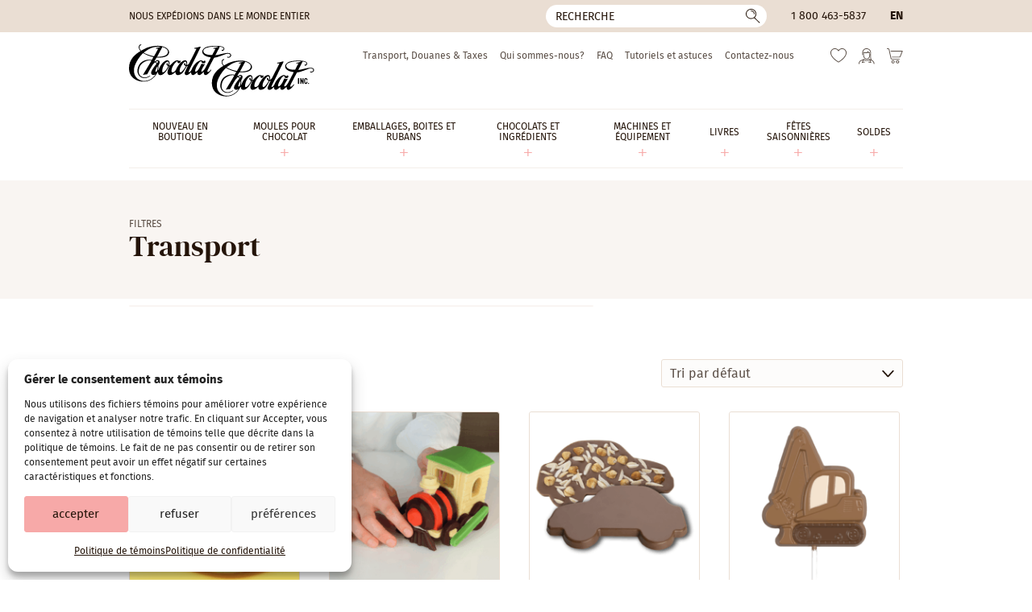

--- FILE ---
content_type: text/html; charset=UTF-8
request_url: https://www.chocolat-chocolat.com/fr/filtre/transport/
body_size: 16447
content:
<!DOCTYPE html>
<html lang="fr-CA" class="no-js" prefix="og: http://ogp.me/ns#">
<head>
	<meta charset="utf-8">
	<meta name="viewport" content="width=device-width, initial-scale=1, minimum-scale=1">

	<link rel="icon" href="https://www.chocolat-chocolat.com/wp-content/themes/chocolat/favicon.svg" />
	<link rel="icon" type="image/png" href="https://www.chocolat-chocolat.com/wp-content/themes/chocolat/favicon-32x32.png" sizes="32x32" />
	<link rel="icon" type="image/png" href="https://www.chocolat-chocolat.com/wp-content/themes/chocolat/favicon-16x16.png" sizes="16x16" />
	<link rel="icon" href="https://www.chocolat-chocolat.com/wp-content/themes/chocolat/favicon.ico">
	<link rel="apple-touch-icon" sizes="180x180" href="https://www.chocolat-chocolat.com/wp-content/themes/chocolat/touch-icon.png">

	<link rel="preconnect" href="https://www.googletagmanager.com" crossorigin>
	<link rel="preconnect" href="https://www.google-analytics.com" crossorigin>
	<link rel="preload" href="https://www.chocolat-chocolat.com/wp-content/themes/chocolat/css/fonts/firasans-regular.woff2" as="font" type="font/woff2" crossorigin>
	<link rel="preload" href="https://www.chocolat-chocolat.com/wp-content/themes/chocolat/css/fonts/dmserifdisplay-regular.woff2" as="font" type="font/woff2" crossorigin>

	<script>
		// Define dataLayer and the gtag function.
		window.dataLayer = window.dataLayer || [];
		function gtag(){dataLayer.push(arguments);}

		// Set default consent to 'denied' as a placeholder
		// Determine actual values based on your own requirements
		gtag('consent', 'default', {
			'ad_storage'         : 'denied',
			'ad_user_data'       : 'denied',
			'ad_personalization' : 'denied',
			'analytics_storage'  : 'denied'
		});

		if (document.cookie.indexOf('cmplz_statistics=allow') > -1) {
			gtag('consent', 'update', {
				'analytics_storage': 'granted'
			});
		}

		if (document.cookie.indexOf('cmplz_marketing=allow') > -1) {
			gtag('consent', 'update', {
				'ad_storage'         : 'granted',
				'ad_user_data'       : 'granted',
				'ad_personalization' : 'granted',
			});
		}
	</script>

	<!-- Google Tag Manager -->
	<script>(function(w,d,s,l,i){w[l]=w[l]||[];w[l].push({'gtm.start':
	new Date().getTime(),event:'gtm.js'});var f=d.getElementsByTagName(s)[0],
	j=d.createElement(s),dl=l!='dataLayer'?'&l='+l:'';j.async=true;j.src=
	'https://www.googletagmanager.com/gtm.js?id='+i+dl;f.parentNode.insertBefore(j,f);
	})(window,document,'script','dataLayer','GTM-M5FXGRH');</script>
	<!-- End Google Tag Manager -->

					<script>document.documentElement.className = document.documentElement.className + ' yes-js js_active js'</script>
			<meta name='robots' content='index, follow, max-image-preview:large, max-snippet:-1, max-video-preview:-1' />

<!-- Google Tag Manager for WordPress by gtm4wp.com -->
<script data-cfasync="false" data-pagespeed-no-defer>
	var gtm4wp_datalayer_name = "dataLayer";
	var dataLayer = dataLayer || [];
	const gtm4wp_use_sku_instead = false;
	const gtm4wp_currency = 'CAD';
	const gtm4wp_product_per_impression = 10;
	const gtm4wp_clear_ecommerce = false;
	const gtm4wp_datalayer_max_timeout = 2000;
</script>
<!-- End Google Tag Manager for WordPress by gtm4wp.com -->
	<!-- This site is optimized with the Yoast SEO Premium plugin v20.10 (Yoast SEO v26.3) - https://yoast.com/wordpress/plugins/seo/ -->
	<title>Transport Archives | Chocolat-Chocolat Inc.</title>
	<link rel="canonical" href="https://www.chocolat-chocolat.com/fr/filtre/transport/" />
	<link rel="next" href="https://www.chocolat-chocolat.com/fr/filtre/transport/page/2/" />
	<meta property="og:locale" content="fr_CA" />
	<meta property="og:type" content="article" />
	<meta property="og:title" content="Transport Archives" />
	<meta property="og:url" content="https://www.chocolat-chocolat.com/fr/filtre/transport/" />
	<meta property="og:site_name" content="Chocolat-Chocolat Inc." />
	<meta property="og:image" content="https://www.chocolat-chocolat.com/wp-content/uploads/2021/10/318030_290073147781417_1759795524_n.jpg" />
	<meta property="og:image:width" content="800" />
	<meta property="og:image:height" content="600" />
	<meta property="og:image:type" content="image/jpeg" />
	<meta name="twitter:card" content="summary_large_image" />
	<script type="application/ld+json" class="yoast-schema-graph">{"@context":"https://schema.org","@graph":[{"@type":"CollectionPage","@id":"https://www.chocolat-chocolat.com/fr/filtre/transport/","url":"https://www.chocolat-chocolat.com/fr/filtre/transport/","name":"Transport Archives | Chocolat-Chocolat Inc.","isPartOf":{"@id":"https://www.chocolat-chocolat.com/fr/#website"},"primaryImageOfPage":{"@id":"https://www.chocolat-chocolat.com/fr/filtre/transport/#primaryimage"},"image":{"@id":"https://www.chocolat-chocolat.com/fr/filtre/transport/#primaryimage"},"thumbnailUrl":"https://www.chocolat-chocolat.com/wp-content/uploads/2025/10/hsf05-happyracing.png","breadcrumb":{"@id":"https://www.chocolat-chocolat.com/fr/filtre/transport/#breadcrumb"},"inLanguage":"fr-CA"},{"@type":"ImageObject","inLanguage":"fr-CA","@id":"https://www.chocolat-chocolat.com/fr/filtre/transport/#primaryimage","url":"https://www.chocolat-chocolat.com/wp-content/uploads/2025/10/hsf05-happyracing.png","contentUrl":"https://www.chocolat-chocolat.com/wp-content/uploads/2025/10/hsf05-happyracing.png","width":1080,"height":1080},{"@type":"BreadcrumbList","@id":"https://www.chocolat-chocolat.com/fr/filtre/transport/#breadcrumb","itemListElement":[{"@type":"ListItem","position":1,"name":"Maison","item":"https://www.chocolat-chocolat.com/fr/"},{"@type":"ListItem","position":2,"name":"Thématique","item":"https://www.chocolat-chocolat.com/fr/filtre/thematique/"},{"@type":"ListItem","position":3,"name":"Transport"}]},{"@type":"WebSite","@id":"https://www.chocolat-chocolat.com/fr/#website","url":"https://www.chocolat-chocolat.com/fr/","name":"Chocolat-Chocolat Inc.","description":"Grossiste pour chocolatiers professionnels, pâtissiers et artisans.","publisher":{"@id":"https://www.chocolat-chocolat.com/fr/#organization"},"potentialAction":[{"@type":"SearchAction","target":{"@type":"EntryPoint","urlTemplate":"https://www.chocolat-chocolat.com/fr/?s={search_term_string}"},"query-input":{"@type":"PropertyValueSpecification","valueRequired":true,"valueName":"search_term_string"}}],"inLanguage":"fr-CA"},{"@type":"Organization","@id":"https://www.chocolat-chocolat.com/fr/#organization","name":"Chocolat-Chocolat Inc.","url":"https://www.chocolat-chocolat.com/fr/","logo":{"@type":"ImageObject","inLanguage":"fr-CA","@id":"https://www.chocolat-chocolat.com/fr/#/schema/logo/image/","url":"https://www.chocolat-chocolat.com/wp-content/uploads/2021/10/318030_290073147781417_1759795524_n.jpg","contentUrl":"https://www.chocolat-chocolat.com/wp-content/uploads/2021/10/318030_290073147781417_1759795524_n.jpg","width":800,"height":600,"caption":"Chocolat-Chocolat Inc."},"image":{"@id":"https://www.chocolat-chocolat.com/fr/#/schema/logo/image/"},"sameAs":["https://www.facebook.com/chocolatchocolatinc/","https://www.instagram.com/chocolat_chocolat.inc/"]}]}</script>
	<!-- / Yoast SEO Premium plugin. -->


<link rel='stylesheet' id='cmplz-general-css' href='https://www.chocolat-chocolat.com/wp-content/plugins/complianz-gdpr/assets/css/cookieblocker.min.css?ver=1762269216' type='text/css' media='all' />
<link data-minify="1" rel='stylesheet' id='styles-css' href='https://www.chocolat-chocolat.com/wp-content/cache/min/1/wp-content/themes/chocolat/style.css?ver=1763390243' type='text/css' media='all' />
<script type="text/javascript" id="jquery-core-js-extra">
/* <![CDATA[ */
var ajaxurl = {"url":"https:\/\/www.chocolat-chocolat.com\/wp-admin\/admin-ajax.php","nonce":"084724e72a"};
/* ]]> */
</script>
<script type="text/javascript" src="https://www.chocolat-chocolat.com/wp-includes/js/jquery/jquery.min.js?ver=3.7.1" id="jquery-core-js"></script>
<script type="text/javascript" src="https://www.chocolat-chocolat.com/wp-content/plugins/woocommerce/assets/js/jquery-blockui/jquery.blockUI.min.js?ver=2.7.0-wc.10.3.4" id="wc-jquery-blockui-js" defer="defer" data-wp-strategy="defer"></script>
<script type="text/javascript" src="https://www.chocolat-chocolat.com/wp-content/plugins/woocommerce/assets/js/js-cookie/js.cookie.min.js?ver=2.1.4-wc.10.3.4" id="wc-js-cookie-js" defer="defer" data-wp-strategy="defer"></script>
<script type="text/javascript" id="woocommerce-js-extra">
/* <![CDATA[ */
var woocommerce_params = {"ajax_url":"\/wp-admin\/admin-ajax.php?lang=fr","wc_ajax_url":"\/fr\/?wc-ajax=%%endpoint%%","i18n_password_show":"Afficher le mot de passe","i18n_password_hide":"Cacher le mot de passe"};
/* ]]> */
</script>
<script type="text/javascript" src="https://www.chocolat-chocolat.com/wp-content/plugins/woocommerce/assets/js/frontend/woocommerce.min.js?ver=10.3.4" id="woocommerce-js" defer="defer" data-wp-strategy="defer"></script>
<meta name="generator" content="WPML ver:4.8.4 stt:1,4;" />
<script>  var el_i13_login_captcha=null; var el_i13_register_captcha=null; </script>			<style>.cmplz-hidden {
					display: none !important;
				}</style>
<!-- Google Tag Manager for WordPress by gtm4wp.com -->
<!-- GTM Container placement set to off -->
<script data-cfasync="false" data-pagespeed-no-defer type="text/javascript">
	var dataLayer_content = {"pagePostType":"product","pagePostType2":"tax-product","pageCategory":[]};
	dataLayer.push( dataLayer_content );
</script>
<script data-cfasync="false" data-pagespeed-no-defer type="text/javascript">
	console.warn && console.warn("[GTM4WP] Google Tag Manager container code placement set to OFF !!!");
	console.warn && console.warn("[GTM4WP] Data layer codes are active but GTM container must be loaded using custom coding !!!");
</script>
<!-- End Google Tag Manager for WordPress by gtm4wp.com --><meta name="generator" content="WP Rocket 3.20.0.3" data-wpr-features="wpr_minify_js wpr_minify_css wpr_desktop" /></head>

<body data-cmplz=1 class="archive tax-filter term-transport term-28797 wp-theme-chocolat theme-chocolat woocommerce woocommerce-no-js  site-live">
<!-- Google Tag Manager (noscript) -->
<noscript><iframe src="https://www.googletagmanager.com/ns.html?id=GTM-M5FXGRH"
height="0" width="0" style="display:none;visibility:hidden"></iframe></noscript>
<!-- End Google Tag Manager (noscript) -->
<!--[if IE]>
	<p class="browsehappy">Vous utilisez un navigateur obsolète. Vous êtes priés de <a href="//browsehappy.com/" rel="external">mettre à jour votre navigateur</a> pour avoir une meilleure expérience sur notre site.</p>
<![endif]-->
<div data-rocket-location-hash="99bb46786fd5bd31bcd7bdc067ad247a" id="wrapper">
							<header data-rocket-location-hash="a51f2390ae3dd8e3e9642c3b0f5ffea2" id="head" class="head">
			<a href="#content" class="hide skip-main">Passer au contenu principal</a>

			<div data-rocket-location-hash="a6c38978e006d28ad533b8308d947ed9" class="head-bar">
				<div data-rocket-location-hash="a07ea42f7826adb30ee53f29399bc39c" class="container">
																<div class="ship">Nous expédions dans le monde entier</div>
					
											<button type="button" id="bt-search" class="bt-search -reset"><span class="hide">Recherche</span></button>
<form role="search" method="get" class="frm-search" action="https://www.chocolat-chocolat.com/fr/">
	<div>
		<input type="hidden" value="product" name="post_type" />
		<!-- <input type="hidden" value="1" name="sentence" /> -->
		<input type="text" value="" name="s" aria-label="Recherche" placeholder="Recherche">
		<button type="submit">
			<span class="hide">Ok</span>
		</button>
	</div>
</form>					
											<div class="tel"><a href="tel:18004635837">1 800 463-5837</a></div>
					
					<div class="lang"><a href="https://www.chocolat-chocolat.com/filter/transport-2/" hreflang="en">
en
</a>
</div>
				</div>
			</div>

			<div data-rocket-location-hash="04b24f2a01e05ca636ff58e62299aa1e" class="container">
				<p class="logo"><a href="https://www.chocolat-chocolat.com/fr/" aria-label="Chocolat-Chocolat Inc."><img src="https://www.chocolat-chocolat.com/wp-content/themes/chocolat/img/logo.svg" width="230" height="65" alt="Chocolat-Chocolat Inc."></a></p>

				<nav class="nav" aria-label="Principale" itemscope itemtype="https://schema.org/SiteNavigationElement">
											<ul id="menu-main-french" class=""><li id="menu-item-375269" class="menu-item menu-item-type-taxonomy menu-item-object-product_cat menu-item-375269"><a href="https://www.chocolat-chocolat.com/fr/categorie-produit/nouveau-en-boutique/" itemprop="url"><span itemprop="name">Nouveau en boutique</span></a></li>
<li id="menu-item-310233" class="menu-item menu-item-type-taxonomy menu-item-object-product_cat menu-item-has-children menu-item-310233"><a href="https://www.chocolat-chocolat.com/fr/categorie-produit/moules/" itemprop="url"><span itemprop="name">Moules Pour Chocolat</span></a>
<ul class="sub-menu">
	<li id="menu-item-308352" class="menu-item menu-item-type-taxonomy menu-item-object-product_cat menu-item-308352"><a href="https://www.chocolat-chocolat.com/fr/categorie-produit/moules/moules-polycarbonate/" itemprop="url"><span itemprop="name">Polycarbonate &amp; Tritan</span></a></li>
	<li id="menu-item-308362" class="menu-item menu-item-type-taxonomy menu-item-object-product_cat menu-item-308362"><a href="https://www.chocolat-chocolat.com/fr/categorie-produit/moules/silicone/" itemprop="url"><span itemprop="name">Silicone</span></a></li>
	<li id="menu-item-308369" class="menu-item menu-item-type-taxonomy menu-item-object-product_cat menu-item-308369"><a href="https://www.chocolat-chocolat.com/fr/categorie-produit/moules/moules-pvc/" itemprop="url"><span itemprop="name">Moules artisanaux (PVC)</span></a></li>
	<li id="menu-item-308375" class="menu-item menu-item-type-taxonomy menu-item-object-product_cat menu-item-308375"><a href="https://www.chocolat-chocolat.com/fr/categorie-produit/moules/magnetiques/" itemprop="url"><span itemprop="name">Moules Magnétiques</span></a></li>
	<li id="menu-item-308378" class="menu-item menu-item-type-taxonomy menu-item-object-product_cat menu-item-308378"><a href="https://www.chocolat-chocolat.com/fr/categorie-produit/moules/moules-se/" itemprop="url"><span itemprop="name">Moules « Spinning »</span></a></li>
</ul>
</li>
<li id="menu-item-308379" class="menu-item menu-item-type-taxonomy menu-item-object-product_cat menu-item-has-children menu-item-308379"><a href="https://www.chocolat-chocolat.com/fr/categorie-produit/emballages-fr/" itemprop="url"><span itemprop="name">Emballages, Boites et Rubans</span></a>
<ul class="sub-menu">
	<li id="menu-item-308380" class="menu-item menu-item-type-taxonomy menu-item-object-product_cat menu-item-308380"><a href="https://www.chocolat-chocolat.com/fr/categorie-produit/emballages-fr/emballages/" itemprop="url"><span itemprop="name">Boites</span></a></li>
	<li id="menu-item-308389" class="menu-item menu-item-type-taxonomy menu-item-object-product_cat menu-item-308389"><a href="https://www.chocolat-chocolat.com/fr/categorie-produit/emballages-fr/rubans/" itemprop="url"><span itemprop="name">Rubans</span></a></li>
	<li id="menu-item-308394" class="menu-item menu-item-type-taxonomy menu-item-object-product_cat menu-item-308394"><a href="https://www.chocolat-chocolat.com/fr/categorie-produit/emballages-fr/sacs-cellophane-ou-papier/" itemprop="url"><span itemprop="name">Sacs cellophane ou papier</span></a></li>
	<li id="menu-item-311882" class="menu-item menu-item-type-taxonomy menu-item-object-product_cat menu-item-311882"><a href="https://www.chocolat-chocolat.com/fr/categorie-produit/emballages-fr/accessoires-demballage/" itemprop="url"><span itemprop="name">Accessoires d&#8217;emballage</span></a></li>
</ul>
</li>
<li id="menu-item-308408" class="menu-item menu-item-type-taxonomy menu-item-object-product_cat menu-item-has-children menu-item-308408"><a href="https://www.chocolat-chocolat.com/fr/categorie-produit/comestible/" itemprop="url"><span itemprop="name">Chocolats et ingrédients</span></a>
<ul class="sub-menu">
	<li id="menu-item-308409" class="menu-item menu-item-type-taxonomy menu-item-object-product_cat menu-item-308409"><a href="https://www.chocolat-chocolat.com/fr/categorie-produit/comestible/chocolats/" itemprop="url"><span itemprop="name">Chocolats</span></a></li>
	<li id="menu-item-308414" class="menu-item menu-item-type-taxonomy menu-item-object-product_cat menu-item-308414"><a href="https://www.chocolat-chocolat.com/fr/categorie-produit/comestible/ingredients-de-confiserie/" itemprop="url"><span itemprop="name">Ingrédients de confiserie</span></a></li>
	<li id="menu-item-308419" class="menu-item menu-item-type-taxonomy menu-item-object-product_cat menu-item-308419"><a href="https://www.chocolat-chocolat.com/fr/categorie-produit/comestible/beurres-de-cacao-et-colorants/" itemprop="url"><span itemprop="name">Beurres de cacao et Colorants</span></a></li>
	<li id="menu-item-308423" class="menu-item menu-item-type-taxonomy menu-item-object-product_cat menu-item-308423"><a href="https://www.chocolat-chocolat.com/fr/categorie-produit/comestible/feuille-de-transfert-et-plaque-a-remplir-comestible/" itemprop="url"><span itemprop="name">Feuille de transfert et plaque à remplir</span></a></li>
	<li id="menu-item-308427" class="menu-item menu-item-type-taxonomy menu-item-object-product_cat menu-item-308427"><a href="https://www.chocolat-chocolat.com/fr/categorie-produit/comestible/aromes-et-saveurs/" itemprop="url"><span itemprop="name">Arômes et saveurs</span></a></li>
	<li id="menu-item-308431" class="menu-item menu-item-type-taxonomy menu-item-object-product_cat menu-item-308431"><a href="https://www.chocolat-chocolat.com/fr/categorie-produit/comestible/decorations-comestibles/" itemprop="url"><span itemprop="name">Décorations comestibles</span></a></li>
</ul>
</li>
<li id="menu-item-308437" class="menu-item menu-item-type-taxonomy menu-item-object-product_cat menu-item-has-children menu-item-308437"><a href="https://www.chocolat-chocolat.com/fr/categorie-produit/machines-et-equipement/" itemprop="url"><span itemprop="name">Machines et équipement</span></a>
<ul class="sub-menu">
	<li id="menu-item-308440" class="menu-item menu-item-type-taxonomy menu-item-object-product_cat menu-item-308440"><a href="https://www.chocolat-chocolat.com/fr/categorie-produit/machines-et-equipement/autres/" itemprop="url"><span itemprop="name">Outils pour décors</span></a></li>
	<li id="menu-item-308439" class="menu-item menu-item-type-taxonomy menu-item-object-product_cat menu-item-308439"><a href="https://www.chocolat-chocolat.com/fr/categorie-produit/machines-et-equipement/fourchettes-de-trempage/" itemprop="url"><span itemprop="name">Outils de trempage</span></a></li>
	<li id="menu-item-308441" class="menu-item menu-item-type-taxonomy menu-item-object-product_cat menu-item-308441"><a href="https://www.chocolat-chocolat.com/fr/categorie-produit/machines-et-equipement/poches-a-douille/" itemprop="url"><span itemprop="name">Poches à douille &amp; douilles</span></a></li>
	<li id="menu-item-308438" class="menu-item menu-item-type-taxonomy menu-item-object-product_cat menu-item-308438"><a href="https://www.chocolat-chocolat.com/fr/categorie-produit/machines-et-equipement/spatules/" itemprop="url"><span itemprop="name">Spatules et bouteilles à presser</span></a></li>
	<li id="menu-item-308442" class="menu-item menu-item-type-taxonomy menu-item-object-product_cat menu-item-308442"><a href="https://www.chocolat-chocolat.com/fr/categorie-produit/machines-et-equipement/gants/" itemprop="url"><span itemprop="name">Gants</span></a></li>
	<li id="menu-item-308443" class="menu-item menu-item-type-taxonomy menu-item-object-product_cat menu-item-308443"><a href="https://www.chocolat-chocolat.com/fr/categorie-produit/machines-et-equipement/pinces-pour-moules/" itemprop="url"><span itemprop="name">Pinces pour moules</span></a></li>
	<li id="menu-item-308445" class="menu-item menu-item-type-taxonomy menu-item-object-product_cat menu-item-308445"><a href="https://www.chocolat-chocolat.com/fr/categorie-produit/machines-et-equipement/guitare/" itemprop="url"><span itemprop="name">Feuilles Guitare et de Spécialité</span></a></li>
	<li id="menu-item-308446" class="menu-item menu-item-type-taxonomy menu-item-object-product_cat menu-item-308446"><a href="https://www.chocolat-chocolat.com/fr/categorie-produit/machines-et-equipement/compte-gouttes/" itemprop="url"><span itemprop="name">Compte-gouttes</span></a></li>
	<li id="menu-item-308447" class="menu-item menu-item-type-taxonomy menu-item-object-product_cat menu-item-308447"><a href="https://www.chocolat-chocolat.com/fr/categorie-produit/machines-et-equipement/tapis-et-chablons/" itemprop="url"><span itemprop="name">Tapis et chablons</span></a></li>
	<li id="menu-item-308449" class="menu-item menu-item-type-taxonomy menu-item-object-product_cat menu-item-308449"><a href="https://www.chocolat-chocolat.com/fr/categorie-produit/machines-et-equipement/presentoirs/" itemprop="url"><span itemprop="name">Présentoirs</span></a></li>
	<li id="menu-item-308450" class="menu-item menu-item-type-taxonomy menu-item-object-product_cat menu-item-308450"><a href="https://www.chocolat-chocolat.com/fr/categorie-produit/machines-et-equipement/decors/" itemprop="url"><span itemprop="name">Autres</span></a></li>
</ul>
</li>
<li id="menu-item-308579" class="menu-item menu-item-type-taxonomy menu-item-object-product_cat menu-item-has-children menu-item-308579"><a href="https://www.chocolat-chocolat.com/fr/categorie-produit/livres/" itemprop="url"><span itemprop="name">Livres</span></a>
<ul class="sub-menu">
	<li id="menu-item-308580" class="menu-item menu-item-type-taxonomy menu-item-object-product_cat menu-item-308580"><a href="https://www.chocolat-chocolat.com/fr/categorie-produit/livres/chocolat-et-confiserie/" itemprop="url"><span itemprop="name">Chocolat</span></a></li>
	<li id="menu-item-308581" class="menu-item menu-item-type-taxonomy menu-item-object-product_cat menu-item-308581"><a href="https://www.chocolat-chocolat.com/fr/categorie-produit/livres/confiserie-et-bonbons/" itemprop="url"><span itemprop="name">Bonbons et Confiserie</span></a></li>
	<li id="menu-item-308582" class="menu-item menu-item-type-taxonomy menu-item-object-product_cat menu-item-308582"><a href="https://www.chocolat-chocolat.com/fr/categorie-produit/livres/patisserie-et-boulangerie/" itemprop="url"><span itemprop="name">Pâtisserie et boulangerie</span></a></li>
	<li id="menu-item-308583" class="menu-item menu-item-type-taxonomy menu-item-object-product_cat menu-item-308583"><a href="https://www.chocolat-chocolat.com/fr/categorie-produit/livres/creme-glace/" itemprop="url"><span itemprop="name">Dessert glacé</span></a></li>
	<li id="menu-item-308584" class="menu-item menu-item-type-taxonomy menu-item-object-product_cat menu-item-308584"><a href="https://www.chocolat-chocolat.com/fr/categorie-produit/livres/magazine-so-good/" itemprop="url"><span itemprop="name">Magazine</span></a></li>
</ul>
</li>
<li id="menu-item-308451" class="menu-item menu-item-type-taxonomy menu-item-object-product_cat menu-item-has-children menu-item-308451"><a href="https://www.chocolat-chocolat.com/fr/categorie-produit/celebrations-saisonnieres/" itemprop="url"><span itemprop="name">Fêtes saisonnières</span></a>
<ul class="sub-menu">
	<li id="menu-item-310510" class="menu-item menu-item-type-taxonomy menu-item-object-product_cat menu-item-310510"><a href="https://www.chocolat-chocolat.com/fr/categorie-produit/celebrations-saisonnieres/noel/" itemprop="url"><span itemprop="name">Noël et nouvel an</span></a></li>
	<li id="menu-item-310511" class="menu-item menu-item-type-taxonomy menu-item-object-product_cat menu-item-310511"><a href="https://www.chocolat-chocolat.com/fr/categorie-produit/celebrations-saisonnieres/st-valentin/" itemprop="url"><span itemprop="name">St-Valentin</span></a></li>
	<li id="menu-item-310512" class="menu-item menu-item-type-taxonomy menu-item-object-product_cat menu-item-310512"><a href="https://www.chocolat-chocolat.com/fr/categorie-produit/celebrations-saisonnieres/paques/" itemprop="url"><span itemprop="name">Pâques</span></a></li>
	<li id="menu-item-310525" class="menu-item menu-item-type-taxonomy menu-item-object-product_cat menu-item-310525"><a href="https://www.chocolat-chocolat.com/fr/categorie-produit/celebrations-saisonnieres/halloween-2/" itemprop="url"><span itemprop="name">Halloween / Action de grâces</span></a></li>
	<li id="menu-item-318443" class="menu-item menu-item-type-taxonomy menu-item-object-product_cat menu-item-318443"><a href="https://www.chocolat-chocolat.com/fr/categorie-produit/celebrations-saisonnieres/autres-celebrations-fr/" itemprop="url"><span itemprop="name">Autres</span></a></li>
</ul>
</li>
<li id="menu-item-311802" class="menu-item menu-item-type-taxonomy menu-item-object-product_cat menu-item-has-children menu-item-311802"><a href="https://www.chocolat-chocolat.com/fr/categorie-produit/soldes-2/" itemprop="url"><span itemprop="name">Soldes</span></a>
<ul class="sub-menu">
	<li id="menu-item-375263" class="menu-item menu-item-type-taxonomy menu-item-object-product_cat menu-item-375263"><a href="https://www.chocolat-chocolat.com/fr/categorie-produit/soldes-2/moules-chocolate-world-en-promotion/" itemprop="url"><span itemprop="name">Moules Chocolate World en liquidation</span></a></li>
	<li id="menu-item-308590" class="menu-item menu-item-type-taxonomy menu-item-object-product_cat menu-item-308590"><a href="https://www.chocolat-chocolat.com/fr/categorie-produit/soldes-2/derniere-chance/" itemprop="url"><span itemprop="name">Dernière chance</span></a></li>
</ul>
</li>
</ul>									</nav>

				<nav class="nav-sec" aria-label="Secondaire">
											<ul id="menu-secondary-french" class=""><li id="menu-item-308593" class="menu-item menu-item-type-post_type menu-item-object-page menu-item-308593"><a href="https://www.chocolat-chocolat.com/fr/transport-douanes-taxes/">Transport, Douanes &#038; Taxes</a></li>
<li id="menu-item-308595" class="menu-item menu-item-type-post_type menu-item-object-page menu-item-308595"><a href="https://www.chocolat-chocolat.com/fr/qui-sommes-nous-2/">Qui sommes-nous?</a></li>
<li id="menu-item-310027" class="menu-item menu-item-type-post_type menu-item-object-page menu-item-310027"><a href="https://www.chocolat-chocolat.com/fr/faq/">FAQ</a></li>
<li id="menu-item-308596" class="menu-item menu-item-type-post_type menu-item-object-page menu-item-308596"><a href="https://www.chocolat-chocolat.com/fr/tutoriels-et-astuces/">Tutoriels et astuces</a></li>
<li id="menu-item-15542" class="menu-item menu-item-type-post_type menu-item-object-page menu-item-15542"><a href="https://www.chocolat-chocolat.com/fr/contact/">Contactez-nous</a></li>
</ul>										<ul>
						<li>
							<a href="https://www.chocolat-chocolat.com/fr/liste-de-souhaits/" class="men-fav ">
								<svg width="26" height="24" viewBox="0 0 26 24" version="1.1" xmlns="http://www.w3.org/2000/svg" xmlns:xlink="http://www.w3.org/1999/xlink" xml:space="preserve" xmlns:serif="http://www.serif.com/" fill-rule="evenodd" clip-rule="evenodd" stroke-linejoin="round" stroke-miterlimit="2"><g><g><path d="M17.333,0C16.517,0 15.894,0.433 15.395,0.78L15.346,0.814C11.914,3.197 6.17,7.186 2.257,13.435C0.907,15.587 0,18.732 0,21.26C0,23.859 0.998,26.303 2.809,28.144C4.621,29.986 7.034,31 9.6,31C12.164,31 14.576,29.986 16.39,28.145C16.731,27.8 17.046,27.428 17.333,27.032C17.621,27.428 17.936,27.8 18.277,28.145C20.091,29.986 22.502,31 25.066,31C27.633,31 30.045,29.986 31.858,28.144C33.668,26.303 34.666,23.859 34.666,21.26C34.666,18.732 33.759,15.587 32.41,13.434C28.495,7.186 22.753,3.197 19.321,0.814L19.272,0.78C18.771,0.433 18.15,0 17.333,0M9.6,29.328C7.485,29.328 5.496,28.491 4,26.972C2.499,25.446 1.672,23.418 1.672,21.26C1.672,19.055 2.495,16.201 3.673,14.322C7.405,8.364 12.757,4.647 16.298,2.188L16.349,2.153C16.72,1.895 17.041,1.672 17.333,1.672C17.626,1.672 17.947,1.895 18.318,2.153L18.368,2.188C21.909,4.647 27.261,8.364 30.993,14.321C32.171,16.201 32.994,19.055 32.994,21.26C32.994,23.418 32.167,25.446 30.666,26.972C29.171,28.491 27.182,29.328 25.066,29.328C22.953,29.328 20.965,28.491 19.467,26.972C18.917,26.415 18.447,25.773 18.071,25.064C17.927,24.79 17.643,24.619 17.333,24.619C17.023,24.619 16.74,24.79 16.595,25.064C16.219,25.773 15.749,26.415 15.2,26.971C13.701,28.491 11.713,29.328 9.6,29.328" fill="white" fill-rule="nonzero" transform="matrix(0.75,0,0,0.75,0,0) matrix(1,0,0,-1,0,31)"/></g></g></svg>								<span class="hide">Favoris</span>
							</a>
						</li>
						<li>
							<a href="https://www.chocolat-chocolat.com/fr/mon-compte/" class="men-user ">
								<svg width="28" height="28" viewBox="0 0 28 28" version="1.1" xmlns="http://www.w3.org/2000/svg" xmlns:xlink="http://www.w3.org/1999/xlink" xml:space="preserve" xmlns:serif="http://www.serif.com/" fill-rule="evenodd" clip-rule="evenodd" stroke-linejoin="round" stroke-miterlimit="2"><g><path d="M27.944,26.019C26.648,22.82 26.917,18.696 26.954,18.216L26.954,9.827C26.954,5.337 23.049,1.685 18.25,1.685C13.608,1.685 10.108,5.185 10.108,9.827L10.108,14.881C10.108,15.346 9.731,15.723 9.265,15.723C8.8,15.723 8.423,15.346 8.423,14.881L8.423,9.827C8.423,4.317 12.74,-0 18.25,-0C23.978,-0 28.638,4.409 28.638,9.827L28.638,18.25C28.638,18.273 28.637,18.297 28.636,18.32C28.63,18.383 28.142,24.704 30.638,27.2C30.685,27.247 30.724,27.298 30.758,27.351L31.522,27.713C34.546,29.145 36.5,32.233 36.5,35.579L36.5,35.658C36.5,36.123 36.123,36.5 35.658,36.5C35.192,36.5 34.815,36.123 34.815,35.658L34.815,35.579C34.815,32.881 33.24,30.39 30.801,29.235L26.726,27.305L29.123,32.497C29.256,32.785 29.215,33.122 29.019,33.372C28.857,33.577 28.613,33.692 28.358,33.692C28.303,33.692 28.248,33.687 28.193,33.676L22.577,32.553C22.121,32.462 21.825,32.018 21.916,31.562C22.008,31.106 22.45,30.805 22.907,30.901L26.899,31.699L24.694,26.923C22.817,28.399 20.567,29.2 18.25,29.2C15.584,29.2 13.781,28.169 12.302,26.901L9.733,31.673L13.593,30.901C14.05,30.809 14.493,31.106 14.584,31.562C14.675,32.018 14.379,32.462 13.923,32.553L8.308,33.676C8.252,33.687 8.197,33.692 8.142,33.692C7.878,33.692 7.626,33.568 7.465,33.351C7.271,33.089 7.246,32.738 7.401,32.451L10.179,27.291L5.674,29.247C3.26,30.39 1.685,32.881 1.685,35.579L1.685,35.658C1.685,36.123 1.308,36.5 0.842,36.5C0.377,36.5 0,36.123 0,35.658L0,35.579C0,32.233 1.954,29.145 4.978,27.713L11.733,24.78C11.96,24.679 12.229,24.68 12.465,24.805C12.495,24.821 12.525,24.838 12.553,24.858L12.563,24.865L12.581,24.878L12.587,24.883C12.614,24.903 12.639,24.925 12.662,24.948C14.259,26.49 15.82,27.515 18.25,27.515C21.128,27.515 23.177,26.126 24.392,24.955C24.46,24.886 24.542,24.828 24.636,24.785C24.782,24.718 24.938,24.696 25.087,24.713L25.103,24.716L25.121,24.718L25.143,24.722L25.168,24.727C25.24,24.743 25.31,24.768 25.375,24.802L27.944,26.019ZM18.531,25.831C14.104,25.831 10.669,21.001 10.669,16.846L10.669,12.635C10.669,12.17 11.046,11.792 11.512,11.792C11.977,11.792 12.354,12.17 12.354,12.635L12.354,16.846C12.354,20.153 15.109,24.146 18.531,24.146C21.952,24.146 24.708,20.153 24.708,16.846L24.708,12.635C24.708,12.17 25.085,11.792 25.55,11.792C26.016,11.792 26.392,12.17 26.392,12.635L26.392,16.846C26.392,21.001 22.958,25.831 18.531,25.831ZM25.55,11.231L22.181,11.231C21.715,11.231 21.339,10.853 21.339,10.388L21.339,9.346L20.02,10.928C19.86,11.12 19.623,11.231 19.373,11.231L11.512,11.231C11.046,11.231 10.669,10.853 10.669,10.388C10.669,9.924 11.046,9.546 11.512,9.546L18.978,9.546L21.534,6.48C21.76,6.208 22.133,6.106 22.468,6.227C22.801,6.348 23.023,6.664 23.023,7.019L23.023,9.546L25.55,9.546C26.016,9.546 26.392,9.924 26.392,10.388C26.392,10.853 26.016,11.231 25.55,11.231Z" fill="white" fill-rule="nonzero" transform="matrix(0.75,0,0,0.75,0,0)"/></g></svg>								<span class="hide">Connection</span>
							</a>
						</li>
						<li>
							<a href="https://www.chocolat-chocolat.com/fr/panier-2/" class="men-cart ">
								<svg width="29" height="28" clip-rule="evenodd" fill-rule="evenodd" stroke-linejoin="round" stroke-miterlimit="2" viewBox="0 0 29 28" xmlns="http://www.w3.org/2000/svg"><path d="m14.786 36.814c-2.163 0-3.923-1.76-3.923-3.923s1.76-3.923 3.923-3.923 3.923 1.76 3.923 3.923-1.76 3.923-3.923 3.923zm10.863 0c-2.163 0-3.923-1.76-3.923-3.923s1.76-3.923 3.923-3.923 3.923 1.76 3.923 3.923-1.76 3.923-3.923 3.923zm-10.863-6.035c-1.165 0-2.112.947-2.112 2.112s.947 2.112 2.112 2.112 2.112-.947 2.112-2.112-.947-2.112-2.112-2.112zm10.863 0c-1.165 0-2.112.947-2.112 2.112s.947 2.112 2.112 2.112 2.112-.947 2.112-2.112-.947-2.112-2.112-2.112zm4.225-3.621h-17.663c-1.555 0-2.919-1.103-3.245-2.624l-4.614-21.53c-.148-.692-.769-1.193-1.475-1.193h-1.972c-.499 0-.905-.406-.905-.906 0-.499.406-.905.905-.905h1.972c1.555 0 2.92 1.104 3.246 2.625l4.613 21.53c.148.691.769 1.192 1.475 1.192h17.663c.499 0 .905.406.905.905 0 .5-.406.906-.905.906zm-.101-4.828h-16.798c-.499 0-.905-.406-.905-.906 0-.499.406-.905.905-.905h16.798c.612 0 1.158-.364 1.393-.928l4.621-11.745h-25.829c-.5 0-.905-.406-.905-.906 0-.499.405-.905.905-.905h27.158c.299 0 .579.148.747.395.17.248.204.563.095.842l-5.114 12.999c-.524 1.257-1.726 2.059-3.071 2.059z" fill="#fff" fill-rule="nonzero" transform="scale(.75)"/></svg>								<span class="hide">Panier</span>
																							</a>
						</li>
					</ul>
				</nav>
			</div>
		</header>
	
	<div data-rocket-location-hash="0512448b9f928cb5fbc4100eebd1933c" id="content" class="content">

<div data-rocket-location-hash="b122d0d81905731a2de9ca7551cefeb7" class="hero">
	<div class="container">
					<h4>
									Filtres							</h4>
							<h1 id="pg-ti">Transport</h1>
								</div>
</div><div data-rocket-location-hash="45bd9923a20e706d964abbeb4673b656" class="section container"><header class="woocommerce-products-header">
	
	<div class="text no-space"></div></header>
<div class="woocommerce-notices-wrapper"></div><div class="store-results"><p class="woocommerce-result-count" role="alert" aria-relevant="all" >
	Affichage de 1&ndash;16 sur 77 résultats</p>
<form class="woocommerce-ordering" method="get">
		<div class="select">
		<select
			name="orderby"
			class="orderby"
							aria-label="Commande"
					>
							<option value="menu_order"  selected='selected'>Tri par défaut</option>
							<option value="popularity" >Tri par popularité</option>
							<option value="date" >Trier du plus récent au plus ancien</option>
							<option value="price" >Tri par tarif croissant</option>
							<option value="price-desc" >Tri par tarif décroissant</option>
					</select>
	</div>
	<input type="hidden" name="paged" value="1" />
	</form>
</div><ul class="products cols4 ">
<li class="product type-product post-379736 status-publish first instock product_cat-entremets-moules-silicone product_cat-moules product_cat-nouveau-en-boutique product_cat-silicone product_tag-produit-importe-de-litalie has-post-thumbnail taxable shipping-taxable purchasable product-type-simple">
	<a href="https://www.chocolat-chocolat.com/fr/produit/moule-en-silicone-courses-joyeuses/" class="woocommerce-LoopProduct-link woocommerce-loop-product__link">

	<div class="img">
				<picture>
			<source media="(max-width: 479px)" srcset="https://www.chocolat-chocolat.com/wp-content/uploads/2025/10/hsf05-happyracing-440x440.png">
			<source media="(max-width: 480px)" srcset="https://www.chocolat-chocolat.com/wp-content/uploads/2025/10/hsf05-happyracing-267x267.png">
			<source media="(max-width: 767px)" srcset="https://www.chocolat-chocolat.com/wp-content/uploads/2025/10/hsf05-happyracing-440x440.png">
			<source media="(max-width: 768px)" srcset="https://www.chocolat-chocolat.com/wp-content/uploads/2025/10/hsf05-happyracing-312x312.png">
			<source media="(min-width: 769px)" srcset="https://www.chocolat-chocolat.com/wp-content/uploads/2025/10/hsf05-happyracing-220x220.png 1x, https://www.chocolat-chocolat.com/wp-content/uploads/2025/10/hsf05-happyracing-440x440.png 2x">
			<img src="https://www.chocolat-chocolat.com/wp-content/uploads/2025/10/hsf05-happyracing-220x220.png" width="220" height="220" loading="lazy" alt="">
		</picture>
		<span></span>
	</div>

<h3>Moule en silicone &#8211; Courses Joyeuses</h3>
	<span class="price"><span class="woocommerce-Price-amount amount"><bdi>12,99<span class="woocommerce-Price-currencySymbol">&#36;&nbsp;CAD</span></bdi></span></span>
</a><span class="gtm4wp_productdata" style="display:none; visibility:hidden;" data-gtm4wp_product_data="{&quot;internal_id&quot;:379736,&quot;item_id&quot;:379736,&quot;item_name&quot;:&quot;Moule en silicone - Courses Joyeuses&quot;,&quot;sku&quot;:&quot;SILhsf05&quot;,&quot;price&quot;:12.99,&quot;stocklevel&quot;:null,&quot;stockstatus&quot;:&quot;instock&quot;,&quot;google_business_vertical&quot;:&quot;retail&quot;,&quot;item_category&quot;:&quot;Nouveau en boutique&quot;,&quot;id&quot;:379736,&quot;productlink&quot;:&quot;https:\/\/www.chocolat-chocolat.com\/fr\/produit\/moule-en-silicone-courses-joyeuses\/&quot;,&quot;item_list_name&quot;:&quot;General Product List&quot;,&quot;index&quot;:1,&quot;product_type&quot;:&quot;simple&quot;,&quot;item_brand&quot;:&quot;&quot;}"></span><p class="sku">UGS&nbsp;: SILhsf05</p></li>
<li class="product type-product post-379743 status-publish instock product_cat-moules-3d-montages product_cat-celebrations-saisonnieres product_cat-moule-silicone-de-noel product_cat-moules-de-noel product_cat-moules product_cat-noel product_cat-nouveau-en-boutique product_cat-silicone product_tag-produit-importe-de-litalie has-post-thumbnail taxable shipping-taxable purchasable product-type-simple">
	<a href="https://www.chocolat-chocolat.com/fr/produit/moule-en-silicone-train-magique/" class="woocommerce-LoopProduct-link woocommerce-loop-product__link">

	<div class="img">
				<picture>
			<source media="(max-width: 479px)" srcset="https://www.chocolat-chocolat.com/wp-content/uploads/2025/10/hsh08-image-440x440.png">
			<source media="(max-width: 480px)" srcset="https://www.chocolat-chocolat.com/wp-content/uploads/2025/10/hsh08-image-267x267.png">
			<source media="(max-width: 767px)" srcset="https://www.chocolat-chocolat.com/wp-content/uploads/2025/10/hsh08-image-440x440.png">
			<source media="(max-width: 768px)" srcset="https://www.chocolat-chocolat.com/wp-content/uploads/2025/10/hsh08-image-312x312.png">
			<source media="(min-width: 769px)" srcset="https://www.chocolat-chocolat.com/wp-content/uploads/2025/10/hsh08-image-220x220.png 1x, https://www.chocolat-chocolat.com/wp-content/uploads/2025/10/hsh08-image-440x440.png 2x">
			<img src="https://www.chocolat-chocolat.com/wp-content/uploads/2025/10/hsh08-image-220x220.png" width="220" height="220" loading="lazy" alt="">
		</picture>
		<span></span>
	</div>

<h3>Moule en silicone &#8211; Train Magique</h3>
	<span class="price"><span class="woocommerce-Price-amount amount"><bdi>33,99<span class="woocommerce-Price-currencySymbol">&#36;&nbsp;CAD</span></bdi></span></span>
</a><span class="gtm4wp_productdata" style="display:none; visibility:hidden;" data-gtm4wp_product_data="{&quot;internal_id&quot;:379743,&quot;item_id&quot;:379743,&quot;item_name&quot;:&quot;Moule en silicone - Train Magique&quot;,&quot;sku&quot;:&quot;SILhsh08&quot;,&quot;price&quot;:33.99,&quot;stocklevel&quot;:null,&quot;stockstatus&quot;:&quot;instock&quot;,&quot;google_business_vertical&quot;:&quot;retail&quot;,&quot;item_category&quot;:&quot;Nouveau en boutique&quot;,&quot;id&quot;:379743,&quot;productlink&quot;:&quot;https:\/\/www.chocolat-chocolat.com\/fr\/produit\/moule-en-silicone-train-magique\/&quot;,&quot;item_list_name&quot;:&quot;General Product List&quot;,&quot;index&quot;:2,&quot;product_type&quot;:&quot;simple&quot;,&quot;item_brand&quot;:&quot;&quot;}"></span><p class="sku">UGS&nbsp;: SILhsh08</p></li>
<li class="product type-product post-373104 status-publish last instock product_cat-moules product_cat-moules-polycarbonate product_cat-tablettes product_tag-produit-importe-dallemagne has-post-thumbnail taxable shipping-taxable purchasable product-type-simple">
	<a href="https://www.chocolat-chocolat.com/fr/produit/moule-a-chocolat-tablette-voiture/" class="woocommerce-LoopProduct-link woocommerce-loop-product__link">

	<div class="img">
				<picture>
			<source media="(max-width: 479px)" srcset="https://www.chocolat-chocolat.com/wp-content/uploads/2025/06/hb9127-tablet-car-440x440.png">
			<source media="(max-width: 480px)" srcset="https://www.chocolat-chocolat.com/wp-content/uploads/2025/06/hb9127-tablet-car-267x267.png">
			<source media="(max-width: 767px)" srcset="https://www.chocolat-chocolat.com/wp-content/uploads/2025/06/hb9127-tablet-car-440x440.png">
			<source media="(max-width: 768px)" srcset="https://www.chocolat-chocolat.com/wp-content/uploads/2025/06/hb9127-tablet-car-312x312.png">
			<source media="(min-width: 769px)" srcset="https://www.chocolat-chocolat.com/wp-content/uploads/2025/06/hb9127-tablet-car-220x220.png 1x, https://www.chocolat-chocolat.com/wp-content/uploads/2025/06/hb9127-tablet-car-440x440.png 2x">
			<img src="https://www.chocolat-chocolat.com/wp-content/uploads/2025/06/hb9127-tablet-car-220x220.png" width="220" height="220" loading="lazy" alt="">
		</picture>
		<span></span>
	</div>

<h3>Moule à chocolat – Tablette « Voiture »</h3>
	<span class="price"><span class="woocommerce-Price-amount amount"><bdi>32,95<span class="woocommerce-Price-currencySymbol">&#36;&nbsp;CAD</span></bdi></span></span>
</a><span class="gtm4wp_productdata" style="display:none; visibility:hidden;" data-gtm4wp_product_data="{&quot;internal_id&quot;:373104,&quot;item_id&quot;:373104,&quot;item_name&quot;:&quot;Moule \u00e0 chocolat \u2013 Tablette \&quot;Voiture\&quot;&quot;,&quot;sku&quot;:&quot;hb9127&quot;,&quot;price&quot;:32.95,&quot;stocklevel&quot;:null,&quot;stockstatus&quot;:&quot;instock&quot;,&quot;google_business_vertical&quot;:&quot;retail&quot;,&quot;item_category&quot;:&quot;Polycarbonate &amp; Tritan&quot;,&quot;id&quot;:373104,&quot;productlink&quot;:&quot;https:\/\/www.chocolat-chocolat.com\/fr\/produit\/moule-a-chocolat-tablette-voiture\/&quot;,&quot;item_list_name&quot;:&quot;General Product List&quot;,&quot;index&quot;:3,&quot;product_type&quot;:&quot;simple&quot;,&quot;item_brand&quot;:&quot;&quot;}"></span><p class="sku">UGS&nbsp;: hb9127</p></li>
<li class="product type-product post-373100 status-publish first instock product_cat-moules product_cat-moules-sucons-polycarbonate product_cat-moules-polycarbonate product_tag-produit-importe-dallemagne has-post-thumbnail taxable shipping-taxable purchasable product-type-simple">
	<a href="https://www.chocolat-chocolat.com/fr/produit/moule-a-chocolat-sucette-excavateur/" class="woocommerce-LoopProduct-link woocommerce-loop-product__link">

	<div class="img">
				<picture>
			<source media="(max-width: 479px)" srcset="https://www.chocolat-chocolat.com/wp-content/uploads/2025/06/hb9232-lolly_excavator-440x440.png">
			<source media="(max-width: 480px)" srcset="https://www.chocolat-chocolat.com/wp-content/uploads/2025/06/hb9232-lolly_excavator-267x267.png">
			<source media="(max-width: 767px)" srcset="https://www.chocolat-chocolat.com/wp-content/uploads/2025/06/hb9232-lolly_excavator-440x440.png">
			<source media="(max-width: 768px)" srcset="https://www.chocolat-chocolat.com/wp-content/uploads/2025/06/hb9232-lolly_excavator-312x312.png">
			<source media="(min-width: 769px)" srcset="https://www.chocolat-chocolat.com/wp-content/uploads/2025/06/hb9232-lolly_excavator-220x220.png 1x, https://www.chocolat-chocolat.com/wp-content/uploads/2025/06/hb9232-lolly_excavator-440x440.png 2x">
			<img src="https://www.chocolat-chocolat.com/wp-content/uploads/2025/06/hb9232-lolly_excavator-220x220.png" width="220" height="220" loading="lazy" alt="">
		</picture>
		<span></span>
	</div>

<h3>Moule à chocolat – Sucette « Excavateur »</h3>
	<span class="price"><span class="woocommerce-Price-amount amount"><bdi>32,95<span class="woocommerce-Price-currencySymbol">&#36;&nbsp;CAD</span></bdi></span></span>
</a><span class="gtm4wp_productdata" style="display:none; visibility:hidden;" data-gtm4wp_product_data="{&quot;internal_id&quot;:373100,&quot;item_id&quot;:373100,&quot;item_name&quot;:&quot;Moule \u00e0 chocolat \u2013 Sucette \&quot;Excavateur\&quot;&quot;,&quot;sku&quot;:&quot;hb9232&quot;,&quot;price&quot;:32.95,&quot;stocklevel&quot;:null,&quot;stockstatus&quot;:&quot;instock&quot;,&quot;google_business_vertical&quot;:&quot;retail&quot;,&quot;item_category&quot;:&quot;Polycarbonate &amp; Tritan&quot;,&quot;id&quot;:373100,&quot;productlink&quot;:&quot;https:\/\/www.chocolat-chocolat.com\/fr\/produit\/moule-a-chocolat-sucette-excavateur\/&quot;,&quot;item_list_name&quot;:&quot;General Product List&quot;,&quot;index&quot;:4,&quot;product_type&quot;:&quot;simple&quot;,&quot;item_brand&quot;:&quot;&quot;}"></span><p class="sku">UGS&nbsp;: hb9232</p></li>
<li class="product type-product post-373147 status-publish instock product_cat-moules product_cat-moules-polycarbonate product_cat-pralines-bonbons-fr product_tag-produit-importe-dallemagne has-post-thumbnail taxable shipping-taxable purchasable product-type-simple">
	<a href="https://www.chocolat-chocolat.com/fr/produit/moule-a-chocolat-voiture-vw-beetle/" class="woocommerce-LoopProduct-link woocommerce-loop-product__link">

	<div class="img">
				<picture>
			<source media="(max-width: 479px)" srcset="https://www.chocolat-chocolat.com/wp-content/uploads/2025/06/hb0946-car-440x440.png">
			<source media="(max-width: 480px)" srcset="https://www.chocolat-chocolat.com/wp-content/uploads/2025/06/hb0946-car-267x267.png">
			<source media="(max-width: 767px)" srcset="https://www.chocolat-chocolat.com/wp-content/uploads/2025/06/hb0946-car-440x440.png">
			<source media="(max-width: 768px)" srcset="https://www.chocolat-chocolat.com/wp-content/uploads/2025/06/hb0946-car-312x312.png">
			<source media="(min-width: 769px)" srcset="https://www.chocolat-chocolat.com/wp-content/uploads/2025/06/hb0946-car-220x220.png 1x, https://www.chocolat-chocolat.com/wp-content/uploads/2025/06/hb0946-car-440x440.png 2x">
			<img src="https://www.chocolat-chocolat.com/wp-content/uploads/2025/06/hb0946-car-220x220.png" width="220" height="220" loading="lazy" alt="">
		</picture>
		<span></span>
	</div>

<h3>Moule à chocolat – Voiture « VW Beetle »</h3>
	<span class="price"><span class="woocommerce-Price-amount amount"><bdi>32,95<span class="woocommerce-Price-currencySymbol">&#36;&nbsp;CAD</span></bdi></span></span>
</a><span class="gtm4wp_productdata" style="display:none; visibility:hidden;" data-gtm4wp_product_data="{&quot;internal_id&quot;:373147,&quot;item_id&quot;:373147,&quot;item_name&quot;:&quot;Moule \u00e0 chocolat \u2013 Voiture \&quot;VW Beetle\&quot;&quot;,&quot;sku&quot;:&quot;hb0946&quot;,&quot;price&quot;:32.95,&quot;stocklevel&quot;:null,&quot;stockstatus&quot;:&quot;instock&quot;,&quot;google_business_vertical&quot;:&quot;retail&quot;,&quot;item_category&quot;:&quot;Polycarbonate &amp; Tritan&quot;,&quot;id&quot;:373147,&quot;productlink&quot;:&quot;https:\/\/www.chocolat-chocolat.com\/fr\/produit\/moule-a-chocolat-voiture-vw-beetle\/&quot;,&quot;item_list_name&quot;:&quot;General Product List&quot;,&quot;index&quot;:5,&quot;product_type&quot;:&quot;simple&quot;,&quot;item_brand&quot;:&quot;&quot;}"></span><p class="sku">UGS&nbsp;: hb0946</p></li>
<li class="product type-product post-352625 status-publish last instock product_cat-moules product_cat-moules-sucons-polycarbonate product_cat-moules-polycarbonate product_tag-produit-importe-dallemagne has-post-thumbnail taxable shipping-taxable purchasable product-type-simple">
	<a href="https://www.chocolat-chocolat.com/fr/produit/moule-pour-chocolat-sucette-tracteur/" class="woocommerce-LoopProduct-link woocommerce-loop-product__link">

	<div class="img">
				<picture>
			<source media="(max-width: 479px)" srcset="https://www.chocolat-chocolat.com/wp-content/uploads/2024/11/hb-9215-pc_1-440x440.png">
			<source media="(max-width: 480px)" srcset="https://www.chocolat-chocolat.com/wp-content/uploads/2024/11/hb-9215-pc_1-267x267.png">
			<source media="(max-width: 767px)" srcset="https://www.chocolat-chocolat.com/wp-content/uploads/2024/11/hb-9215-pc_1-440x440.png">
			<source media="(max-width: 768px)" srcset="https://www.chocolat-chocolat.com/wp-content/uploads/2024/11/hb-9215-pc_1-312x312.png">
			<source media="(min-width: 769px)" srcset="https://www.chocolat-chocolat.com/wp-content/uploads/2024/11/hb-9215-pc_1-220x220.png 1x, https://www.chocolat-chocolat.com/wp-content/uploads/2024/11/hb-9215-pc_1-440x440.png 2x">
			<img src="https://www.chocolat-chocolat.com/wp-content/uploads/2024/11/hb-9215-pc_1-220x220.png" width="220" height="220" loading="lazy" alt="">
		</picture>
		<span></span>
	</div>

<h3>Moule Pour Chocolat sucette &#8211; Tracteur</h3>
	<span class="price"><span class="woocommerce-Price-amount amount"><bdi>32,95<span class="woocommerce-Price-currencySymbol">&#36;&nbsp;CAD</span></bdi></span></span>
</a><span class="gtm4wp_productdata" style="display:none; visibility:hidden;" data-gtm4wp_product_data="{&quot;internal_id&quot;:352625,&quot;item_id&quot;:352625,&quot;item_name&quot;:&quot;Moule Pour Chocolat sucette - Tracteur&quot;,&quot;sku&quot;:&quot;hb9215&quot;,&quot;price&quot;:32.95,&quot;stocklevel&quot;:null,&quot;stockstatus&quot;:&quot;instock&quot;,&quot;google_business_vertical&quot;:&quot;retail&quot;,&quot;item_category&quot;:&quot;Polycarbonate &amp; Tritan&quot;,&quot;id&quot;:352625,&quot;productlink&quot;:&quot;https:\/\/www.chocolat-chocolat.com\/fr\/produit\/moule-pour-chocolat-sucette-tracteur\/&quot;,&quot;item_list_name&quot;:&quot;General Product List&quot;,&quot;index&quot;:6,&quot;product_type&quot;:&quot;simple&quot;,&quot;item_brand&quot;:&quot;&quot;}"></span><p class="sku">UGS&nbsp;: hb9215</p></li>
<li class="product type-product post-334598 status-publish first instock product_cat-moules-pvc product_cat-moules product_cat-sucons-toute-categorie has-post-thumbnail taxable shipping-taxable purchasable product-type-simple">
	<a href="https://www.chocolat-chocolat.com/fr/produit/moule-sucon-voiture-mini/" class="woocommerce-LoopProduct-link woocommerce-loop-product__link">

	<div class="img">
				<picture>
			<source media="(max-width: 479px)" srcset="https://www.chocolat-chocolat.com/wp-content/uploads/2023/11/f373-minilollypop-440x440.jpg">
			<source media="(max-width: 480px)" srcset="https://www.chocolat-chocolat.com/wp-content/uploads/2023/11/f373-minilollypop-267x267.jpg">
			<source media="(max-width: 767px)" srcset="https://www.chocolat-chocolat.com/wp-content/uploads/2023/11/f373-minilollypop-440x440.jpg">
			<source media="(max-width: 768px)" srcset="https://www.chocolat-chocolat.com/wp-content/uploads/2023/11/f373-minilollypop-312x312.jpg">
			<source media="(min-width: 769px)" srcset="https://www.chocolat-chocolat.com/wp-content/uploads/2023/11/f373-minilollypop-220x220.jpg 1x, https://www.chocolat-chocolat.com/wp-content/uploads/2023/11/f373-minilollypop-440x440.jpg 2x">
			<img src="https://www.chocolat-chocolat.com/wp-content/uploads/2023/11/f373-minilollypop-220x220.jpg" width="220" height="220" loading="lazy" alt="">
		</picture>
		<span></span>
	</div>

<h3>Moule suçon &#8211; Voiture Mini</h3>
	<span class="price"><span class="woocommerce-Price-amount amount"><bdi>12,99<span class="woocommerce-Price-currencySymbol">&#36;&nbsp;CAD</span></bdi></span></span>
</a><span class="gtm4wp_productdata" style="display:none; visibility:hidden;" data-gtm4wp_product_data="{&quot;internal_id&quot;:334598,&quot;item_id&quot;:334598,&quot;item_name&quot;:&quot;Moule su\u00e7on - Voiture Mini&quot;,&quot;sku&quot;:&quot;f373&quot;,&quot;price&quot;:12.99,&quot;stocklevel&quot;:null,&quot;stockstatus&quot;:&quot;instock&quot;,&quot;google_business_vertical&quot;:&quot;retail&quot;,&quot;item_category&quot;:&quot;Moules artisanaux (PVC)&quot;,&quot;id&quot;:334598,&quot;productlink&quot;:&quot;https:\/\/www.chocolat-chocolat.com\/fr\/produit\/moule-sucon-voiture-mini\/&quot;,&quot;item_list_name&quot;:&quot;General Product List&quot;,&quot;index&quot;:7,&quot;product_type&quot;:&quot;simple&quot;,&quot;item_brand&quot;:&quot;&quot;}"></span><p class="sku">UGS&nbsp;: f373</p></li>
<li class="product type-product post-334602 status-publish instock product_cat-moules-pvc product_cat-moules product_cat-sucons-toute-categorie has-post-thumbnail taxable shipping-taxable purchasable product-type-simple">
	<a href="https://www.chocolat-chocolat.com/fr/produit/moule-sucon-vespa/" class="woocommerce-LoopProduct-link woocommerce-loop-product__link">

	<div class="img">
				<picture>
			<source media="(max-width: 479px)" srcset="https://www.chocolat-chocolat.com/wp-content/uploads/2023/11/f374-vespalollypop-440x440.jpg">
			<source media="(max-width: 480px)" srcset="https://www.chocolat-chocolat.com/wp-content/uploads/2023/11/f374-vespalollypop-267x267.jpg">
			<source media="(max-width: 767px)" srcset="https://www.chocolat-chocolat.com/wp-content/uploads/2023/11/f374-vespalollypop-440x440.jpg">
			<source media="(max-width: 768px)" srcset="https://www.chocolat-chocolat.com/wp-content/uploads/2023/11/f374-vespalollypop-312x312.jpg">
			<source media="(min-width: 769px)" srcset="https://www.chocolat-chocolat.com/wp-content/uploads/2023/11/f374-vespalollypop-220x220.jpg 1x, https://www.chocolat-chocolat.com/wp-content/uploads/2023/11/f374-vespalollypop-440x440.jpg 2x">
			<img src="https://www.chocolat-chocolat.com/wp-content/uploads/2023/11/f374-vespalollypop-220x220.jpg" width="220" height="220" loading="lazy" alt="">
		</picture>
		<span></span>
	</div>

<h3>Moule suçon &#8211; Vespa</h3>
	<span class="price"><span class="woocommerce-Price-amount amount"><bdi>12,99<span class="woocommerce-Price-currencySymbol">&#36;&nbsp;CAD</span></bdi></span></span>
</a><span class="gtm4wp_productdata" style="display:none; visibility:hidden;" data-gtm4wp_product_data="{&quot;internal_id&quot;:334602,&quot;item_id&quot;:334602,&quot;item_name&quot;:&quot;Moule su\u00e7on - Vespa&quot;,&quot;sku&quot;:&quot;f374&quot;,&quot;price&quot;:12.99,&quot;stocklevel&quot;:null,&quot;stockstatus&quot;:&quot;instock&quot;,&quot;google_business_vertical&quot;:&quot;retail&quot;,&quot;item_category&quot;:&quot;Moules Pour Chocolat&quot;,&quot;id&quot;:334602,&quot;productlink&quot;:&quot;https:\/\/www.chocolat-chocolat.com\/fr\/produit\/moule-sucon-vespa\/&quot;,&quot;item_list_name&quot;:&quot;General Product List&quot;,&quot;index&quot;:8,&quot;product_type&quot;:&quot;simple&quot;,&quot;item_brand&quot;:&quot;&quot;}"></span><p class="sku">UGS&nbsp;: f374</p></li>
<li class="product type-product post-334606 status-publish last instock product_cat-moules-pvc product_cat-moules product_cat-sucons-toute-categorie has-post-thumbnail taxable shipping-taxable purchasable product-type-simple">
	<a href="https://www.chocolat-chocolat.com/fr/produit/moule-sucon-voiture-vw-van/" class="woocommerce-LoopProduct-link woocommerce-loop-product__link">

	<div class="img">
				<picture>
			<source media="(max-width: 479px)" srcset="https://www.chocolat-chocolat.com/wp-content/uploads/2023/11/f376-vwvanlollypop-440x440.jpg">
			<source media="(max-width: 480px)" srcset="https://www.chocolat-chocolat.com/wp-content/uploads/2023/11/f376-vwvanlollypop-267x267.jpg">
			<source media="(max-width: 767px)" srcset="https://www.chocolat-chocolat.com/wp-content/uploads/2023/11/f376-vwvanlollypop-440x440.jpg">
			<source media="(max-width: 768px)" srcset="https://www.chocolat-chocolat.com/wp-content/uploads/2023/11/f376-vwvanlollypop-312x312.jpg">
			<source media="(min-width: 769px)" srcset="https://www.chocolat-chocolat.com/wp-content/uploads/2023/11/f376-vwvanlollypop-220x220.jpg 1x, https://www.chocolat-chocolat.com/wp-content/uploads/2023/11/f376-vwvanlollypop-440x440.jpg 2x">
			<img src="https://www.chocolat-chocolat.com/wp-content/uploads/2023/11/f376-vwvanlollypop-220x220.jpg" width="220" height="220" loading="lazy" alt="">
		</picture>
		<span></span>
	</div>

<h3>Moule Suçon &#8211; Voiture VW Van</h3>
	<span class="price"><span class="woocommerce-Price-amount amount"><bdi>12,99<span class="woocommerce-Price-currencySymbol">&#36;&nbsp;CAD</span></bdi></span></span>
</a><span class="gtm4wp_productdata" style="display:none; visibility:hidden;" data-gtm4wp_product_data="{&quot;internal_id&quot;:334606,&quot;item_id&quot;:334606,&quot;item_name&quot;:&quot;Moule Su\u00e7on - Voiture VW Van&quot;,&quot;sku&quot;:&quot;f376&quot;,&quot;price&quot;:12.99,&quot;stocklevel&quot;:null,&quot;stockstatus&quot;:&quot;instock&quot;,&quot;google_business_vertical&quot;:&quot;retail&quot;,&quot;item_category&quot;:&quot;Moules artisanaux (PVC)&quot;,&quot;id&quot;:334606,&quot;productlink&quot;:&quot;https:\/\/www.chocolat-chocolat.com\/fr\/produit\/moule-sucon-voiture-vw-van\/&quot;,&quot;item_list_name&quot;:&quot;General Product List&quot;,&quot;index&quot;:9,&quot;product_type&quot;:&quot;simple&quot;,&quot;item_brand&quot;:&quot;&quot;}"></span><p class="sku">UGS&nbsp;: f376</p></li>
<li class="product type-product post-334623 status-publish first instock product_cat-moules-pvc product_cat-moules product_cat-artisanal has-post-thumbnail taxable shipping-taxable purchasable product-type-simple">
	<a href="https://www.chocolat-chocolat.com/fr/produit/moule-pvc-mini-camion-betonniere/" class="woocommerce-LoopProduct-link woocommerce-loop-product__link">

	<div class="img">
				<picture>
			<source media="(max-width: 479px)" srcset="https://www.chocolat-chocolat.com/wp-content/uploads/2023/11/F377-minidrumtruck-440x440.jpg">
			<source media="(max-width: 480px)" srcset="https://www.chocolat-chocolat.com/wp-content/uploads/2023/11/F377-minidrumtruck-267x267.jpg">
			<source media="(max-width: 767px)" srcset="https://www.chocolat-chocolat.com/wp-content/uploads/2023/11/F377-minidrumtruck-440x440.jpg">
			<source media="(max-width: 768px)" srcset="https://www.chocolat-chocolat.com/wp-content/uploads/2023/11/F377-minidrumtruck-312x312.jpg">
			<source media="(min-width: 769px)" srcset="https://www.chocolat-chocolat.com/wp-content/uploads/2023/11/F377-minidrumtruck-220x220.jpg 1x, https://www.chocolat-chocolat.com/wp-content/uploads/2023/11/F377-minidrumtruck-440x440.jpg 2x">
			<img src="https://www.chocolat-chocolat.com/wp-content/uploads/2023/11/F377-minidrumtruck-220x220.jpg" width="220" height="220" loading="lazy" alt="">
		</picture>
		<span></span>
	</div>

<h3>Moule PVC &#8211; Mini Camion Bétonnière</h3>
	<span class="price"><span class="woocommerce-Price-amount amount"><bdi>12,99<span class="woocommerce-Price-currencySymbol">&#36;&nbsp;CAD</span></bdi></span></span>
</a><span class="gtm4wp_productdata" style="display:none; visibility:hidden;" data-gtm4wp_product_data="{&quot;internal_id&quot;:334623,&quot;item_id&quot;:334623,&quot;item_name&quot;:&quot;Moule PVC - Mini Camion B\u00e9tonni\u00e8re&quot;,&quot;sku&quot;:&quot;f377&quot;,&quot;price&quot;:12.99,&quot;stocklevel&quot;:null,&quot;stockstatus&quot;:&quot;instock&quot;,&quot;google_business_vertical&quot;:&quot;retail&quot;,&quot;item_category&quot;:&quot;Moules Pour Chocolat&quot;,&quot;id&quot;:334623,&quot;productlink&quot;:&quot;https:\/\/www.chocolat-chocolat.com\/fr\/produit\/moule-pvc-mini-camion-betonniere\/&quot;,&quot;item_list_name&quot;:&quot;General Product List&quot;,&quot;index&quot;:10,&quot;product_type&quot;:&quot;simple&quot;,&quot;item_brand&quot;:&quot;&quot;}"></span><p class="sku">UGS&nbsp;: f377</p></li>
<li class="product type-product post-334610 status-publish instock product_cat-moules-pvc product_cat-moules product_cat-artisanal has-post-thumbnail taxable shipping-taxable purchasable product-type-simple">
	<a href="https://www.chocolat-chocolat.com/fr/produit/moule-pvc-mini-camion-benne/" class="woocommerce-LoopProduct-link woocommerce-loop-product__link">

	<div class="img">
				<picture>
			<source media="(max-width: 479px)" srcset="https://www.chocolat-chocolat.com/wp-content/uploads/2023/11/f379-minidumptruck-440x440.jpg">
			<source media="(max-width: 480px)" srcset="https://www.chocolat-chocolat.com/wp-content/uploads/2023/11/f379-minidumptruck-267x267.jpg">
			<source media="(max-width: 767px)" srcset="https://www.chocolat-chocolat.com/wp-content/uploads/2023/11/f379-minidumptruck-440x440.jpg">
			<source media="(max-width: 768px)" srcset="https://www.chocolat-chocolat.com/wp-content/uploads/2023/11/f379-minidumptruck-312x312.jpg">
			<source media="(min-width: 769px)" srcset="https://www.chocolat-chocolat.com/wp-content/uploads/2023/11/f379-minidumptruck-220x220.jpg 1x, https://www.chocolat-chocolat.com/wp-content/uploads/2023/11/f379-minidumptruck-440x440.jpg 2x">
			<img src="https://www.chocolat-chocolat.com/wp-content/uploads/2023/11/f379-minidumptruck-220x220.jpg" width="220" height="220" loading="lazy" alt="">
		</picture>
		<span></span>
	</div>

<h3>Moule PVC &#8211; Mini Camion-Benne</h3>
	<span class="price"><span class="woocommerce-Price-amount amount"><bdi>12,99<span class="woocommerce-Price-currencySymbol">&#36;&nbsp;CAD</span></bdi></span></span>
</a><span class="gtm4wp_productdata" style="display:none; visibility:hidden;" data-gtm4wp_product_data="{&quot;internal_id&quot;:334610,&quot;item_id&quot;:334610,&quot;item_name&quot;:&quot;Moule PVC - Mini Camion-Benne&quot;,&quot;sku&quot;:&quot;f379&quot;,&quot;price&quot;:12.99,&quot;stocklevel&quot;:null,&quot;stockstatus&quot;:&quot;instock&quot;,&quot;google_business_vertical&quot;:&quot;retail&quot;,&quot;item_category&quot;:&quot;Moules Pour Chocolat&quot;,&quot;id&quot;:334610,&quot;productlink&quot;:&quot;https:\/\/www.chocolat-chocolat.com\/fr\/produit\/moule-pvc-mini-camion-benne\/&quot;,&quot;item_list_name&quot;:&quot;General Product List&quot;,&quot;index&quot;:11,&quot;product_type&quot;:&quot;simple&quot;,&quot;item_brand&quot;:&quot;&quot;}"></span><p class="sku">UGS&nbsp;: f379</p></li>
<li class="product type-product post-334617 status-publish last instock product_cat-moules-pvc product_cat-moules product_cat-artisanal has-post-thumbnail taxable shipping-taxable purchasable product-type-simple">
	<a href="https://www.chocolat-chocolat.com/fr/produit/moule-pvc-mini-camion-citerne/" class="woocommerce-LoopProduct-link woocommerce-loop-product__link">

	<div class="img">
				<picture>
			<source media="(max-width: 479px)" srcset="https://www.chocolat-chocolat.com/wp-content/uploads/2023/11/F378-minitankertruck-440x440.jpg">
			<source media="(max-width: 480px)" srcset="https://www.chocolat-chocolat.com/wp-content/uploads/2023/11/F378-minitankertruck-267x267.jpg">
			<source media="(max-width: 767px)" srcset="https://www.chocolat-chocolat.com/wp-content/uploads/2023/11/F378-minitankertruck-440x440.jpg">
			<source media="(max-width: 768px)" srcset="https://www.chocolat-chocolat.com/wp-content/uploads/2023/11/F378-minitankertruck-312x312.jpg">
			<source media="(min-width: 769px)" srcset="https://www.chocolat-chocolat.com/wp-content/uploads/2023/11/F378-minitankertruck-220x220.jpg 1x, https://www.chocolat-chocolat.com/wp-content/uploads/2023/11/F378-minitankertruck-440x440.jpg 2x">
			<img src="https://www.chocolat-chocolat.com/wp-content/uploads/2023/11/F378-minitankertruck-220x220.jpg" width="220" height="220" loading="lazy" alt="">
		</picture>
		<span></span>
	</div>

<h3>Moule PVC &#8211; Mini camion-citerne</h3>
	<span class="price"><span class="woocommerce-Price-amount amount"><bdi>12,99<span class="woocommerce-Price-currencySymbol">&#36;&nbsp;CAD</span></bdi></span></span>
</a><span class="gtm4wp_productdata" style="display:none; visibility:hidden;" data-gtm4wp_product_data="{&quot;internal_id&quot;:334617,&quot;item_id&quot;:334617,&quot;item_name&quot;:&quot;Moule PVC - Mini camion-citerne&quot;,&quot;sku&quot;:&quot;f378&quot;,&quot;price&quot;:12.99,&quot;stocklevel&quot;:null,&quot;stockstatus&quot;:&quot;instock&quot;,&quot;google_business_vertical&quot;:&quot;retail&quot;,&quot;item_category&quot;:&quot;Moules artisanaux (PVC)&quot;,&quot;id&quot;:334617,&quot;productlink&quot;:&quot;https:\/\/www.chocolat-chocolat.com\/fr\/produit\/moule-pvc-mini-camion-citerne\/&quot;,&quot;item_list_name&quot;:&quot;General Product List&quot;,&quot;index&quot;:12,&quot;product_type&quot;:&quot;simple&quot;,&quot;item_brand&quot;:&quot;&quot;}"></span><p class="sku">UGS&nbsp;: f378</p></li>
<li class="product type-product post-326022 status-publish first instock product_cat-moules product_cat-moules-polycarbonate product_cat-tablettes product_tag-produit-importe-dallemagne has-post-thumbnail taxable shipping-taxable purchasable product-type-simple">
	<a href="https://www.chocolat-chocolat.com/fr/produit/moule-pour-chocolat-tablette-velo-de-course/" class="woocommerce-LoopProduct-link woocommerce-loop-product__link">

	<div class="img">
				<picture>
			<source media="(max-width: 479px)" srcset="https://www.chocolat-chocolat.com/wp-content/uploads/2023/08/HB9125-440x440.jpg">
			<source media="(max-width: 480px)" srcset="https://www.chocolat-chocolat.com/wp-content/uploads/2023/08/HB9125-267x267.jpg">
			<source media="(max-width: 767px)" srcset="https://www.chocolat-chocolat.com/wp-content/uploads/2023/08/HB9125-440x440.jpg">
			<source media="(max-width: 768px)" srcset="https://www.chocolat-chocolat.com/wp-content/uploads/2023/08/HB9125-312x312.jpg">
			<source media="(min-width: 769px)" srcset="https://www.chocolat-chocolat.com/wp-content/uploads/2023/08/HB9125-220x220.jpg 1x, https://www.chocolat-chocolat.com/wp-content/uploads/2023/08/HB9125-440x440.jpg 2x">
			<img src="https://www.chocolat-chocolat.com/wp-content/uploads/2023/08/HB9125-220x220.jpg" width="220" height="220" loading="lazy" alt="">
		</picture>
		<span></span>
	</div>

<h3>Moule pour chocolat, Tablette « Vélo de course »</h3>
	<span class="price"><span class="woocommerce-Price-amount amount"><bdi>32,95<span class="woocommerce-Price-currencySymbol">&#36;&nbsp;CAD</span></bdi></span></span>
</a><span class="gtm4wp_productdata" style="display:none; visibility:hidden;" data-gtm4wp_product_data="{&quot;internal_id&quot;:326022,&quot;item_id&quot;:326022,&quot;item_name&quot;:&quot;Moule pour chocolat, Tablette \&quot;V\u00e9lo de course\&quot;&quot;,&quot;sku&quot;:&quot;HB9125&quot;,&quot;price&quot;:32.95,&quot;stocklevel&quot;:null,&quot;stockstatus&quot;:&quot;instock&quot;,&quot;google_business_vertical&quot;:&quot;retail&quot;,&quot;item_category&quot;:&quot;Polycarbonate &amp; Tritan&quot;,&quot;id&quot;:326022,&quot;productlink&quot;:&quot;https:\/\/www.chocolat-chocolat.com\/fr\/produit\/moule-pour-chocolat-tablette-velo-de-course\/&quot;,&quot;item_list_name&quot;:&quot;General Product List&quot;,&quot;index&quot;:13,&quot;product_type&quot;:&quot;simple&quot;,&quot;item_brand&quot;:&quot;&quot;}"></span><p class="sku">UGS&nbsp;: HB9125</p></li>
<li class="product type-product post-323033 status-publish instock product_cat-moules product_cat-moules-polycarbonate product_cat-pralines-bonbons-fr product_tag-produit-importe-de-litalie has-post-thumbnail taxable shipping-taxable purchasable product-type-simple">
	<a href="https://www.chocolat-chocolat.com/fr/produit/moule-a-chocolat-praline-voitures/" class="woocommerce-LoopProduct-link woocommerce-loop-product__link">

	<div class="img">
				<picture>
			<source media="(max-width: 479px)" srcset="https://www.chocolat-chocolat.com/wp-content/uploads/2023/07/art6799-440x440.jpg">
			<source media="(max-width: 480px)" srcset="https://www.chocolat-chocolat.com/wp-content/uploads/2023/07/art6799-267x267.jpg">
			<source media="(max-width: 767px)" srcset="https://www.chocolat-chocolat.com/wp-content/uploads/2023/07/art6799-440x440.jpg">
			<source media="(max-width: 768px)" srcset="https://www.chocolat-chocolat.com/wp-content/uploads/2023/07/art6799-312x312.jpg">
			<source media="(min-width: 769px)" srcset="https://www.chocolat-chocolat.com/wp-content/uploads/2023/07/art6799-220x220.jpg 1x, https://www.chocolat-chocolat.com/wp-content/uploads/2023/07/art6799-440x440.jpg 2x">
			<img src="https://www.chocolat-chocolat.com/wp-content/uploads/2023/07/art6799-220x220.jpg" width="220" height="220" loading="lazy" alt="">
		</picture>
		<span></span>
	</div>

<h3>Moule à chocolat, praline voitures</h3>
	<span class="price"><span class="woocommerce-Price-amount amount"><bdi>32,95<span class="woocommerce-Price-currencySymbol">&#36;&nbsp;CAD</span></bdi></span></span>
</a><span class="gtm4wp_productdata" style="display:none; visibility:hidden;" data-gtm4wp_product_data="{&quot;internal_id&quot;:323033,&quot;item_id&quot;:323033,&quot;item_name&quot;:&quot;Moule \u00e0 chocolat, praline voitures&quot;,&quot;sku&quot;:&quot;art6799&quot;,&quot;price&quot;:32.95,&quot;stocklevel&quot;:3,&quot;stockstatus&quot;:&quot;instock&quot;,&quot;google_business_vertical&quot;:&quot;retail&quot;,&quot;item_category&quot;:&quot;Moules Pour Chocolat&quot;,&quot;id&quot;:323033,&quot;productlink&quot;:&quot;https:\/\/www.chocolat-chocolat.com\/fr\/produit\/moule-a-chocolat-praline-voitures\/&quot;,&quot;item_list_name&quot;:&quot;General Product List&quot;,&quot;index&quot;:14,&quot;product_type&quot;:&quot;simple&quot;,&quot;item_brand&quot;:&quot;&quot;}"></span><p class="sku">UGS&nbsp;: art6799</p></li>
<li class="product type-product post-319884 status-publish last instock product_cat-moules-en-pvc-assortis product_cat-moules-pvc product_cat-moules has-post-thumbnail taxable shipping-taxable purchasable product-type-simple">
	<a href="https://www.chocolat-chocolat.com/fr/produit/moule-pour-chocolat-voitures/" class="woocommerce-LoopProduct-link woocommerce-loop-product__link">

	<div class="img">
				<picture>
			<source media="(max-width: 479px)" srcset="https://www.chocolat-chocolat.com/wp-content/uploads/2023/05/DRCP036-440x440.jpg">
			<source media="(max-width: 480px)" srcset="https://www.chocolat-chocolat.com/wp-content/uploads/2023/05/DRCP036-267x267.jpg">
			<source media="(max-width: 767px)" srcset="https://www.chocolat-chocolat.com/wp-content/uploads/2023/05/DRCP036-440x440.jpg">
			<source media="(max-width: 768px)" srcset="https://www.chocolat-chocolat.com/wp-content/uploads/2023/05/DRCP036-312x312.jpg">
			<source media="(min-width: 769px)" srcset="https://www.chocolat-chocolat.com/wp-content/uploads/2023/05/DRCP036-220x220.jpg 1x, https://www.chocolat-chocolat.com/wp-content/uploads/2023/05/DRCP036-440x440.jpg 2x">
			<img src="https://www.chocolat-chocolat.com/wp-content/uploads/2023/05/DRCP036-220x220.jpg" width="220" height="220" loading="lazy" alt="">
		</picture>
		<span></span>
	</div>

<h3>Moule pour chocolat voitures</h3>
	<span class="price"><span class="woocommerce-Price-amount amount"><bdi>60,95<span class="woocommerce-Price-currencySymbol">&#36;&nbsp;CAD</span></bdi></span></span>
</a><span class="gtm4wp_productdata" style="display:none; visibility:hidden;" data-gtm4wp_product_data="{&quot;internal_id&quot;:319884,&quot;item_id&quot;:319884,&quot;item_name&quot;:&quot;Moule pour chocolat voitures&quot;,&quot;sku&quot;:&quot;DRCP036&quot;,&quot;price&quot;:60.95,&quot;stocklevel&quot;:null,&quot;stockstatus&quot;:&quot;instock&quot;,&quot;google_business_vertical&quot;:&quot;retail&quot;,&quot;item_category&quot;:&quot;Moules artisanaux (PVC)&quot;,&quot;id&quot;:319884,&quot;productlink&quot;:&quot;https:\/\/www.chocolat-chocolat.com\/fr\/produit\/moule-pour-chocolat-voitures\/&quot;,&quot;item_list_name&quot;:&quot;General Product List&quot;,&quot;index&quot;:15,&quot;product_type&quot;:&quot;simple&quot;,&quot;item_brand&quot;:&quot;&quot;}"></span><p class="sku">UGS&nbsp;: DRCP036</p></li>
<li class="product type-product post-322401 status-publish first instock product_cat-moules product_cat-moules-polycarbonate product_cat-pralines-bonbons-fr product_tag-produit-importe-de-litalie has-post-thumbnail taxable shipping-taxable purchasable product-type-simple">
	<a href="https://www.chocolat-chocolat.com/fr/produit/moule-chocolat-praline-3d-casque/" class="woocommerce-LoopProduct-link woocommerce-loop-product__link">

	<div class="img">
				<picture>
			<source media="(max-width: 479px)" srcset="https://www.chocolat-chocolat.com/wp-content/uploads/2023/06/art1585-moule-440x440.jpg">
			<source media="(max-width: 480px)" srcset="https://www.chocolat-chocolat.com/wp-content/uploads/2023/06/art1585-moule-267x267.jpg">
			<source media="(max-width: 767px)" srcset="https://www.chocolat-chocolat.com/wp-content/uploads/2023/06/art1585-moule-440x440.jpg">
			<source media="(max-width: 768px)" srcset="https://www.chocolat-chocolat.com/wp-content/uploads/2023/06/art1585-moule-312x312.jpg">
			<source media="(min-width: 769px)" srcset="https://www.chocolat-chocolat.com/wp-content/uploads/2023/06/art1585-moule-220x220.jpg 1x, https://www.chocolat-chocolat.com/wp-content/uploads/2023/06/art1585-moule-440x440.jpg 2x">
			<img src="https://www.chocolat-chocolat.com/wp-content/uploads/2023/06/art1585-moule-220x220.jpg" width="220" height="220" loading="lazy" alt="">
		</picture>
		<span></span>
	</div>

<h3>Moule chocolat praline 3D, Casque</h3>
	<span class="price"><span class="woocommerce-Price-amount amount"><bdi>32,95<span class="woocommerce-Price-currencySymbol">&#36;&nbsp;CAD</span></bdi></span></span>
</a><span class="gtm4wp_productdata" style="display:none; visibility:hidden;" data-gtm4wp_product_data="{&quot;internal_id&quot;:322401,&quot;item_id&quot;:322401,&quot;item_name&quot;:&quot;Moule chocolat praline 3D, Casque&quot;,&quot;sku&quot;:&quot;art1585&quot;,&quot;price&quot;:32.95,&quot;stocklevel&quot;:null,&quot;stockstatus&quot;:&quot;instock&quot;,&quot;google_business_vertical&quot;:&quot;retail&quot;,&quot;item_category&quot;:&quot;Moules Pour Chocolat&quot;,&quot;id&quot;:322401,&quot;productlink&quot;:&quot;https:\/\/www.chocolat-chocolat.com\/fr\/produit\/moule-chocolat-praline-3d-casque\/&quot;,&quot;item_list_name&quot;:&quot;General Product List&quot;,&quot;index&quot;:16,&quot;product_type&quot;:&quot;simple&quot;,&quot;item_brand&quot;:&quot;&quot;}"></span><p class="sku">UGS&nbsp;: art1585</p></li>
</ul>

	<nav class="ls-pag" aria-label="Pagination">
		<ul>
															<li><a href="https://www.chocolat-chocolat.com/fr/filtre/transport/" class="pages selected">1</a></li>
																<li><a href="https://www.chocolat-chocolat.com/fr/filtre/transport/page/2/" class="pages ">2</a></li>
																<li><a href="https://www.chocolat-chocolat.com/fr/filtre/transport/page/3/" class="pages ">3</a></li>
																												<li><a href="https://www.chocolat-chocolat.com/fr/filtre/transport/page/2/" class="bt next" rel="next"><span class="hide">Page suivante</span><svg width="15" height="27" clip-rule="evenodd" fill-rule="evenodd" stroke-linejoin="round" stroke-miterlimit="2" viewBox="0 0 15 27" xmlns="http://www.w3.org/2000/svg"><path d="m249.924 3998.76 16.127 16.13c.375.37.586.88.586 1.41s-.211 1.04-.586 1.42l-16.127 16.12-2.828-2.82 14.713-14.72s-14.713-14.71-14.713-14.71z" fill="#fff" transform="matrix(.75 0 0 -.75 -185.322 3025.38)"/></svg></a></li>
					</ul>
	</nav>
</div>	</div>

					<footer data-rocket-location-hash="a427810f374f190a21c681026b2e728c" id="foot" class="foot">
			<div class="container">
				<p class="logo"><a href="https://www.chocolat-chocolat.com/fr/"><img src="https://www.chocolat-chocolat.com/wp-content/themes/chocolat/img/logo-alt.svg" width="230" height="65" alt="Chocolat-Chocolat Inc." loading="lazy"></a></p>

				<div class="cols4">
					<div>
						<p class="h4">Chocolat Chocolat</p>
	<p>
		8580 St-Hubert		<br>		Montréal, Québec, Canada		<br>		H2P 1Z7	</p>
	<p class="tels">
		<span>Téléphone :</span> <a href="tel:5143816888">514 381-6888</a>		<br>		<span>Sans frais :</span> <a href="tel:18004635837">1 800 463-5837</a>					</p>
	<div class="schedule">
		<p class="h5">Heures d'ouverture</p>		<p>-Lundi au Jeudi : 8h00 à 16h30<br />
-Vendredi : 8h00 à 16h00<br />
-Samedi et Dimanche : Fermé</p>
<hr />
<p>Fermetures:</p>
<ul>
<li>Congés de Noël et Jour de l&rsquo;an : du Mardi 23 décembre 2025 au dimanche le 4 janvier 2026.</li>
</ul>
<p>&nbsp;</p>
<p>&nbsp;</p>
	</div>
	<ul class="follow">
		<li><a href="https://www.facebook.com/chocolatchocolatinc/" class="fb" rel="external"><span class="hide">Facebook</span></a></li>		<li><a href="https://www.instagram.com/chocolat_chocolat.inc/" class="ins" rel="external"><span class="hide">Instagram</span></a></li>	</ul>
					</div>

																	<nav aria-labelledby="foot-t1">
							<h4 id="foot-t1">Moules à chocolat</h4>							<ul id="menu-foot-1-french" class=""><li id="menu-item-308597" class="menu-item menu-item-type-taxonomy menu-item-object-product_cat menu-item-308597"><a href="https://www.chocolat-chocolat.com/fr/categorie-produit/moules/moules-polycarbonate/">Polycarbonate &amp; Tritan</a></li>
<li id="menu-item-308598" class="menu-item menu-item-type-taxonomy menu-item-object-product_cat menu-item-308598"><a href="https://www.chocolat-chocolat.com/fr/categorie-produit/moules/moules-pvc/">Moules artisanaux (PVC)</a></li>
<li id="menu-item-308599" class="menu-item menu-item-type-taxonomy menu-item-object-product_cat menu-item-308599"><a href="https://www.chocolat-chocolat.com/fr/categorie-produit/moules/moules-polycarbonate/polycarbonate-3d/">Polycarbonate &amp; Tritan 3D</a></li>
<li id="menu-item-308600" class="menu-item menu-item-type-taxonomy menu-item-object-product_cat menu-item-308600"><a href="https://www.chocolat-chocolat.com/fr/categorie-produit/moules/silicone/">Silicone</a></li>
</ul>						</nav>
					
																	<nav aria-labelledby="foot-t2">
							<h4 id="foot-t2">Équipement pour chocolatiers</h4>							<ul id="menu-foot-2-french" class=""><li id="menu-item-308601" class="menu-item menu-item-type-taxonomy menu-item-object-product_cat menu-item-308601"><a href="https://www.chocolat-chocolat.com/fr/categorie-produit/comestible/">Chocolats et ingrédients</a></li>
<li id="menu-item-308602" class="menu-item menu-item-type-taxonomy menu-item-object-product_cat menu-item-308602"><a href="https://www.chocolat-chocolat.com/fr/categorie-produit/machines-et-equipement/">Machines et équipement</a></li>
<li id="menu-item-308603" class="menu-item menu-item-type-taxonomy menu-item-object-product_cat menu-item-308603"><a href="https://www.chocolat-chocolat.com/fr/categorie-produit/celebrations-saisonnieres/">Fêtes saisonnières</a></li>
<li id="menu-item-308604" class="menu-item menu-item-type-taxonomy menu-item-object-product_cat menu-item-308604"><a href="https://www.chocolat-chocolat.com/fr/categorie-produit/livres/">Livres</a></li>
<li id="menu-item-308605" class="menu-item menu-item-type-taxonomy menu-item-object-product_cat menu-item-308605"><a href="https://www.chocolat-chocolat.com/fr/categorie-produit/nouveau-en-boutique/">Nouveau en boutique</a></li>
</ul>						</nav>
					
																	<nav aria-labelledby="foot-t3">
							<h4 id="foot-t3">Emballages, boîtes et rubans</h4>							<ul id="menu-foot-3-french" class=""><li id="menu-item-308606" class="menu-item menu-item-type-taxonomy menu-item-object-product_cat menu-item-308606"><a href="https://www.chocolat-chocolat.com/fr/categorie-produit/emballages-fr/">Emballages, Boites et Rubans</a></li>
<li id="menu-item-308607" class="menu-item menu-item-type-taxonomy menu-item-object-product_cat menu-item-308607"><a href="https://www.chocolat-chocolat.com/fr/categorie-produit/emballages-fr/accessoires-demballage/cavite-calage-et-intercalaire/">Cavité, calage et intercalaire</a></li>
<li id="menu-item-308608" class="menu-item menu-item-type-taxonomy menu-item-object-product_cat menu-item-308608"><a href="https://www.chocolat-chocolat.com/fr/categorie-produit/emballages-fr/sacs-cellophane-ou-papier/">Sacs cellophane ou papier</a></li>
<li id="menu-item-308609" class="menu-item menu-item-type-taxonomy menu-item-object-product_cat menu-item-308609"><a href="https://www.chocolat-chocolat.com/fr/categorie-produit/emballages-fr/rubans/">Rubans</a></li>
<li id="menu-item-308610" class="menu-item menu-item-type-taxonomy menu-item-object-product_cat menu-item-308610"><a href="https://www.chocolat-chocolat.com/fr/categorie-produit/emballages-fr/accessoires-demballage/">Accessoires d&#8217;emballage</a></li>
</ul>						</nav>
									</div>

				<div class="foot-copy">
					<div>
						<div class="xtra-links">
							<a href="https://www.chocolat-chocolat.com/fr/transport-douanes-taxes/">
								Transport, Douanes &#038; Taxes							</a>
							<a href="https://www.chocolat-chocolat.com/fr/faq/">
								FAQ							</a>
						</div>
						<ul>
							<li><img src="https://www.chocolat-chocolat.com/wp-content/themes/chocolat/img/logo-visa.svg" width="47" height="15" loading="lazy" alt="Visa"></li>
							<li><img src="https://www.chocolat-chocolat.com/wp-content/themes/chocolat/img/logo-mc.svg" width="24" height="18" loading="lazy" alt="Mastercard"></li>
							<li><img src="https://www.chocolat-chocolat.com/wp-content/themes/chocolat/img/logo-amex.svg" width="18" height="18" loading="lazy" alt="American Express"></li>
							<li><img src="https://www.chocolat-chocolat.com/wp-content/themes/chocolat/img/logo-discover.svg" width="71" height="12" loading="lazy" alt="Discover"></li>
						</ul>
						<p class="copy">
							© 2025 Tous droits réservés. <br>
							&nbsp;<a href="https://www.chocolat-chocolat.com/fr/politiques-de-lentreprise/">Politiques de l’Entreprise</a>&nbsp;|&nbsp;
							<a href="https://www.chocolat-chocolat.com/fr/conditions-generales/">Conditions générales</a>&nbsp;|&nbsp;
							<a href="https://www.chocolat-chocolat.com/fr/politique-de-confidentialite/">Politique de confidentialité</a>
						</p>
					</div>
					<p class="ref">
						Ce site est protégé par reCAPTCHA et les <a href="https://policies.google.com/privacy?hl=fr-CA" rel="external nofollow noopener">politiques de confidentialité</a> et <a href="https://policies.google.com/terms?hl=fr-CA" rel="external nofollow noopener">conditions de service</a> de Google s'appliquent.						<br>Confectionné pour performer par <a href="https://lapetiteboiteweb.com/" rel="external">La Petite Boite Web</a>.					</p>
				</div>
			</div>

			<script type="application/ld+json">
				{
					"@context" : "https://schema.org",
					"@type"    : "WebSite",
					"name"     : "Chocolat Chocolat",
					"url"      : "https://www.chocolat-chocolat.com/fr/"
				}
			</script>

			<script type="application/ld+json">
				{
					"@context" : "http://www.schema.org",
					"@type"    : "LocalBusiness",
					"name"     : "Chocolat Chocolat",
"url"      : "https://www.chocolat-chocolat.com/fr/",
	"sameAs": [
							"https://www.facebook.com/chocolatchocolatinc/"
											
,"https://www.instagram.com/chocolat_chocolat.inc/"
						],
"logo" : "https://www.chocolat-chocolat.com/wp-content/themes/chocolat/share.png",
"image": "https://www.chocolat-chocolat.com/wp-content/themes/chocolat/share.png",
"address": {
	"@type"           : "PostalAddress",
			"streetAddress"   : "8580 St-Hubert",
				"addressLocality" : "Montréal",
				"addressRegion"   : "Québec",
				"postalCode"      : "H2P 1Z7",
				"addressCountry"  : "Canada"
	
}

	, "priceRange": "$$"

, "contactPoint": [{
	"@type": "ContactPoint",
			"telephone": "5143816888",
		"contactType": "customer service",
		"areaServed": [
		"CA"
	],
	"availableLanguage": [
		"French",
		"English"
	]
}]

	, "geo": {
		"@type"     : "GeoCoordinates",
		"latitude"  : "45.5485954",
		"longitude" : "-73.6366365"
	}
	, "hasMap"       : "https://goo.gl/maps/BAL4YRJsPqCDtcQt9"
		, "openingHours" : [
					"Mo-Th 8:30-16:30"
								
," Fr 8:00-16:00"
						]
	, "telephone"    : "5143816888"
				}
			</script>

			<script type="application/ld+json">
				{
					"@context": "https://schema.org",
					"@type": "Organization",
					"name": "Chocolat Chocolat",
					"url": "https://www.chocolat-chocolat.com/fr/",
					"logo": "https://www.chocolat-chocolat.com/wp-content/themes/chocolat/share.png",
					"contactPoint": [{
						"@type": "ContactPoint",
													"telephone": "5143816888",
												"contactType": "customer service",
												"areaServed": [
							"CA"
						],
						"availableLanguage": [
							"French",
							"English"
						]
					}]
											, "sameAs": [
																											"https://www.facebook.com/chocolatchocolatinc/"
																																				
,"https://www.instagram.com/chocolat_chocolat.inc/"
																										]
									}
			</script>
		</footer>
		<a href="#wrapper" class="bt bt-top"><span class="hide">Haut</span><svg width="20" height="11" clip-rule="evenodd" fill-rule="evenodd" stroke-linejoin="round" stroke-miterlimit="2" viewBox="0 0 20 11" xmlns="http://www.w3.org/2000/svg"><path d="m249.924 3998.76 16.127 16.13c.375.37.586.88.586 1.41s-.211 1.04-.586 1.42l-16.127 16.12-2.828-2.82 14.713-14.72-14.713-14.71z" fill="#241409" transform="matrix(0 -.5625 -.5625 0 2269.04 149.983)"/></svg></a>
	</div>
	<script type="speculationrules">
{"prefetch":[{"source":"document","where":{"and":[{"href_matches":"\/fr\/*"},{"not":{"href_matches":["\/wp-*.php","\/wp-admin\/*","\/wp-content\/uploads\/*","\/wp-content\/*","\/wp-content\/plugins\/*","\/wp-content\/themes\/chocolat\/*","\/fr\/*\\?(.+)"]}},{"not":{"selector_matches":"a[rel~=\"nofollow\"]"}},{"not":{"selector_matches":".no-prefetch, .no-prefetch a"}}]},"eagerness":"conservative"}]}
</script>
			
			
<!-- Consent Management powered by Complianz | GDPR/CCPA Cookie Consent https://wordpress.org/plugins/complianz-gdpr -->
<div id="cmplz-cookiebanner-container"><div class="cmplz-cookiebanner cmplz-hidden banner-1 bottom-right-view-preferences optin cmplz-bottom-left cmplz-categories-type-view-preferences" aria-modal="true" data-nosnippet="true" role="dialog" aria-live="polite" aria-labelledby="cmplz-header-1-optin" aria-describedby="cmplz-message-1-optin">
	<div class="cmplz-header">
		<div class="cmplz-logo"></div>
		<div class="cmplz-title" id="cmplz-header-1-optin">Gérer le consentement aux témoins</div>
		<div class="cmplz-close" tabindex="0" role="button" aria-label="Fermez la boîte de dialogue">
			<svg aria-hidden="true" focusable="false" data-prefix="fas" data-icon="times" class="svg-inline--fa fa-times fa-w-11" role="img" xmlns="http://www.w3.org/2000/svg" viewBox="0 0 352 512"><path fill="currentColor" d="M242.72 256l100.07-100.07c12.28-12.28 12.28-32.19 0-44.48l-22.24-22.24c-12.28-12.28-32.19-12.28-44.48 0L176 189.28 75.93 89.21c-12.28-12.28-32.19-12.28-44.48 0L9.21 111.45c-12.28 12.28-12.28 32.19 0 44.48L109.28 256 9.21 356.07c-12.28 12.28-12.28 32.19 0 44.48l22.24 22.24c12.28 12.28 32.2 12.28 44.48 0L176 322.72l100.07 100.07c12.28 12.28 32.2 12.28 44.48 0l22.24-22.24c12.28-12.28 12.28-32.19 0-44.48L242.72 256z"></path></svg>
		</div>
	</div>

	<div class="cmplz-divider cmplz-divider-header"></div>
	<div class="cmplz-body">
		<div class="cmplz-message" id="cmplz-message-1-optin">Nous utilisons des fichiers témoins pour améliorer votre expérience de navigation et analyser notre trafic. En cliquant sur Accepter, vous consentez à notre utilisation de témoins telle que décrite dans la politique de témoins. Le fait de ne pas consentir ou de retirer son consentement peut avoir un effet négatif sur certaines caractéristiques et fonctions.</div>
		<!-- categories start -->
		<div class="cmplz-categories">
			<details class="cmplz-category cmplz-functional" >
				<summary>
						<span class="cmplz-category-header">
							<span class="cmplz-category-title">Fonctionnel</span>
							<span class='cmplz-always-active'>
								<span class="cmplz-banner-checkbox">
									<input type="checkbox"
										   id="cmplz-functional-optin"
										   data-category="cmplz_functional"
										   class="cmplz-consent-checkbox cmplz-functional"
										   size="40"
										   value="1"/>
									<label class="cmplz-label" for="cmplz-functional-optin"><span class="screen-reader-text">Fonctionnel</span></label>
								</span>
								Toujours activé							</span>
							<span class="cmplz-icon cmplz-open">
								<svg xmlns="http://www.w3.org/2000/svg" viewBox="0 0 448 512"  height="18" ><path d="M224 416c-8.188 0-16.38-3.125-22.62-9.375l-192-192c-12.5-12.5-12.5-32.75 0-45.25s32.75-12.5 45.25 0L224 338.8l169.4-169.4c12.5-12.5 32.75-12.5 45.25 0s12.5 32.75 0 45.25l-192 192C240.4 412.9 232.2 416 224 416z"/></svg>
							</span>
						</span>
				</summary>
				<div class="cmplz-description">
					<span class="cmplz-description-functional">Le stockage ou l’accès technique est strictement nécessaire dans la finalité d’intérêt légitime de permettre l’utilisation d’un service spécifique explicitement demandé par l’abonné ou l’utilisateur, ou dans le seul but d’effectuer la transmission d’une communication sur un réseau de communications électroniques.</span>
				</div>
			</details>

			<details class="cmplz-category cmplz-preferences" >
				<summary>
						<span class="cmplz-category-header">
							<span class="cmplz-category-title">Préférences</span>
							<span class="cmplz-banner-checkbox">
								<input type="checkbox"
									   id="cmplz-preferences-optin"
									   data-category="cmplz_preferences"
									   class="cmplz-consent-checkbox cmplz-preferences"
									   size="40"
									   value="1"/>
								<label class="cmplz-label" for="cmplz-preferences-optin"><span class="screen-reader-text">Préférences</span></label>
							</span>
							<span class="cmplz-icon cmplz-open">
								<svg xmlns="http://www.w3.org/2000/svg" viewBox="0 0 448 512"  height="18" ><path d="M224 416c-8.188 0-16.38-3.125-22.62-9.375l-192-192c-12.5-12.5-12.5-32.75 0-45.25s32.75-12.5 45.25 0L224 338.8l169.4-169.4c12.5-12.5 32.75-12.5 45.25 0s12.5 32.75 0 45.25l-192 192C240.4 412.9 232.2 416 224 416z"/></svg>
							</span>
						</span>
				</summary>
				<div class="cmplz-description">
					<span class="cmplz-description-preferences">The technical storage or access is necessary for the legitimate purpose of storing preferences that are not requested by the subscriber or user.</span>
				</div>
			</details>

			<details class="cmplz-category cmplz-statistics" >
				<summary>
						<span class="cmplz-category-header">
							<span class="cmplz-category-title">Statistiques</span>
							<span class="cmplz-banner-checkbox">
								<input type="checkbox"
									   id="cmplz-statistics-optin"
									   data-category="cmplz_statistics"
									   class="cmplz-consent-checkbox cmplz-statistics"
									   size="40"
									   value="1"/>
								<label class="cmplz-label" for="cmplz-statistics-optin"><span class="screen-reader-text">Statistiques</span></label>
							</span>
							<span class="cmplz-icon cmplz-open">
								<svg xmlns="http://www.w3.org/2000/svg" viewBox="0 0 448 512"  height="18" ><path d="M224 416c-8.188 0-16.38-3.125-22.62-9.375l-192-192c-12.5-12.5-12.5-32.75 0-45.25s32.75-12.5 45.25 0L224 338.8l169.4-169.4c12.5-12.5 32.75-12.5 45.25 0s12.5 32.75 0 45.25l-192 192C240.4 412.9 232.2 416 224 416z"/></svg>
							</span>
						</span>
				</summary>
				<div class="cmplz-description">
					<span class="cmplz-description-statistics">Le stockage ou l’accès technique qui est utilisé exclusivement à des fins statistiques.</span>
					<span class="cmplz-description-statistics-anonymous">The technical storage or access that is used exclusively for anonymous statistical purposes. Without a subpoena, voluntary compliance on the part of your Internet Service Provider, or additional records from a third party, information stored or retrieved for this purpose alone cannot usually be used to identify you.</span>
				</div>
			</details>
			<details class="cmplz-category cmplz-marketing" >
				<summary>
						<span class="cmplz-category-header">
							<span class="cmplz-category-title">Marketing</span>
							<span class="cmplz-banner-checkbox">
								<input type="checkbox"
									   id="cmplz-marketing-optin"
									   data-category="cmplz_marketing"
									   class="cmplz-consent-checkbox cmplz-marketing"
									   size="40"
									   value="1"/>
								<label class="cmplz-label" for="cmplz-marketing-optin"><span class="screen-reader-text">Marketing</span></label>
							</span>
							<span class="cmplz-icon cmplz-open">
								<svg xmlns="http://www.w3.org/2000/svg" viewBox="0 0 448 512"  height="18" ><path d="M224 416c-8.188 0-16.38-3.125-22.62-9.375l-192-192c-12.5-12.5-12.5-32.75 0-45.25s32.75-12.5 45.25 0L224 338.8l169.4-169.4c12.5-12.5 32.75-12.5 45.25 0s12.5 32.75 0 45.25l-192 192C240.4 412.9 232.2 416 224 416z"/></svg>
							</span>
						</span>
				</summary>
				<div class="cmplz-description">
					<span class="cmplz-description-marketing">Le stockage ou l’accès technique est nécessaire pour créer des profils d’utilisateurs afin d’envoyer des publicités, ou pour suivre l’utilisateur sur un site web ou sur plusieurs sites web ayant des finalités marketing similaires.</span>
				</div>
			</details>
		</div><!-- categories end -->
			</div>

	<div class="cmplz-links cmplz-information">
		<ul>
			<li><a class="cmplz-link cmplz-manage-options cookie-statement" href="#" data-relative_url="#cmplz-manage-consent-container">Gérer les options</a></li>
			<li><a class="cmplz-link cmplz-manage-third-parties cookie-statement" href="#" data-relative_url="#cmplz-cookies-overview">Gérer les services</a></li>
			<li><a class="cmplz-link cmplz-manage-vendors tcf cookie-statement" href="#" data-relative_url="#cmplz-tcf-wrapper">Gérer {vendor_count} fournisseurs</a></li>
			<li><a class="cmplz-link cmplz-external cmplz-read-more-purposes tcf" target="_blank" rel="noopener noreferrer nofollow" href="https://cookiedatabase.org/tcf/purposes/" aria-label="Read more about TCF purposes on Cookie Database">En savoir plus sur ces finalités</a></li>
		</ul>
			</div>

	<div class="cmplz-divider cmplz-footer"></div>

	<div class="cmplz-buttons">
		<button class="cmplz-btn cmplz-accept">Accepter</button>
		<button class="cmplz-btn cmplz-deny">Refuser</button>
		<button class="cmplz-btn cmplz-view-preferences">Préférences</button>
		<button class="cmplz-btn cmplz-save-preferences">Enregistrer</button>
		<a class="cmplz-btn cmplz-manage-options tcf cookie-statement" href="#" data-relative_url="#cmplz-manage-consent-container">Préférences</a>
			</div>

	
	<div class="cmplz-documents cmplz-links">
		<ul>
			<li><a class="cmplz-link cookie-statement" href="#" data-relative_url="">{title}</a></li>
			<li><a class="cmplz-link privacy-statement" href="#" data-relative_url="">{title}</a></li>
			<li><a class="cmplz-link impressum" href="#" data-relative_url="">{title}</a></li>
		</ul>
			</div>
</div>
</div>
					<div id="cmplz-manage-consent" data-nosnippet="true"><button class="cmplz-btn cmplz-hidden cmplz-manage-consent manage-consent-1">Gérer le consentement</button>

</div>	<script type='text/javascript'>
		(function () {
			var c = document.body.className;
			c = c.replace(/woocommerce-no-js/, 'woocommerce-js');
			document.body.className = c;
		})();
	</script>
	<script type="text/javascript" src="https://www.chocolat-chocolat.com/wp-content/plugins/yith-woocommerce-wishlist/assets/js/jquery.selectBox.min.js?ver=1.2.0" id="jquery-selectBox-js" defer="defer" data-wp-strategy="defer"></script>
<script type="text/javascript" src="//www.chocolat-chocolat.com/wp-content/plugins/woocommerce/assets/js/prettyPhoto/jquery.prettyPhoto.min.js?ver=3.1.6" id="wc-prettyPhoto-js" defer="defer" data-wp-strategy="defer"></script>
<script type="text/javascript" id="jquery-yith-wcwl-js-extra">
/* <![CDATA[ */
var yith_wcwl_l10n = {"ajax_url":"\/wp-admin\/admin-ajax.php","redirect_to_cart":"yes","yith_wcwl_button_position":"add-to-cart","multi_wishlist":"","hide_add_button":"1","enable_ajax_loading":"","ajax_loader_url":"https:\/\/www.chocolat-chocolat.com\/wp-content\/plugins\/yith-woocommerce-wishlist\/assets\/images\/ajax-loader-alt.svg","remove_from_wishlist_after_add_to_cart":"1","is_wishlist_responsive":"1","time_to_close_prettyphoto":"3000","fragments_index_glue":".","reload_on_found_variation":"1","mobile_media_query":"768","labels":{"cookie_disabled":"Nous sommes d\u00e9sol\u00e9s, mais cette fonctionnalit\u00e9 n\u2019est disponible que si les cookies de votre navigateur sont activ\u00e9s.","added_to_cart_message":"<div class=\"woocommerce-notices-wrapper\"><div class=\"woocommerce-message\" role=\"alert\">Product added to cart successfully<\/div><\/div>"},"actions":{"add_to_wishlist_action":"add_to_wishlist","remove_from_wishlist_action":"remove_from_wishlist","reload_wishlist_and_adding_elem_action":"reload_wishlist_and_adding_elem","load_mobile_action":"load_mobile","delete_item_action":"delete_item","save_title_action":"save_title","save_privacy_action":"save_privacy","load_fragments":"load_fragments"},"nonce":{"add_to_wishlist_nonce":"31ecab8b3d","remove_from_wishlist_nonce":"23c492e127","reload_wishlist_and_adding_elem_nonce":"049271eca9","load_mobile_nonce":"079c0ef68c","delete_item_nonce":"cc00f2964a","save_title_nonce":"9985eb1353","save_privacy_nonce":"2edfa31419","load_fragments_nonce":"bc9ff00107"},"redirect_after_ask_estimate":"","ask_estimate_redirect_url":"https:\/\/www.chocolat-chocolat.com\/fr\/"};
/* ]]> */
</script>
<script type="text/javascript" src="https://www.chocolat-chocolat.com/wp-content/plugins/yith-woocommerce-wishlist/assets/js/jquery.yith-wcwl.min.js?ver=4.10.0" id="jquery-yith-wcwl-js" defer="defer" data-wp-strategy="defer"></script>
<script data-minify="1" type="text/javascript" src="https://www.chocolat-chocolat.com/wp-content/cache/min/1/wp-content/plugins/duracelltomi-google-tag-manager/dist/js/gtm4wp-ecommerce-generic.js?ver=1763390243" id="gtm4wp-ecommerce-generic-js" defer="defer" data-wp-strategy="defer"></script>
<script data-minify="1" type="text/javascript" src="https://www.chocolat-chocolat.com/wp-content/cache/min/1/wp-content/plugins/duracelltomi-google-tag-manager/dist/js/gtm4wp-woocommerce.js?ver=1763390243" id="gtm4wp-woocommerce-js" defer="defer" data-wp-strategy="defer"></script>
<script data-minify="1" type="text/javascript" src="https://www.chocolat-chocolat.com/wp-content/cache/min/1/wp-content/themes/chocolat/js/scripts.js?ver=1763390243" id="scripts-js" defer="defer" data-wp-strategy="defer"></script>
<script type="text/javascript" id="cmplz-cookiebanner-js-extra">
/* <![CDATA[ */
var complianz = {"prefix":"cmplz_","user_banner_id":"1","set_cookies":[],"block_ajax_content":"0","banner_version":"19","version":"7.4.3","store_consent":"","do_not_track_enabled":"","consenttype":"optin","region":"ca","geoip":"","dismiss_timeout":"","disable_cookiebanner":"","soft_cookiewall":"","dismiss_on_scroll":"","cookie_expiry":"365","url":"https:\/\/www.chocolat-chocolat.com\/fr\/wp-json\/complianz\/v1\/","locale":"lang=fr&locale=fr_CA","set_cookies_on_root":"0","cookie_domain":"","current_policy_id":"20","cookie_path":"\/","categories":{"statistics":"statistiques","marketing":"marketing"},"tcf_active":"","placeholdertext":"Cliquez pour accepter les cookies de {category} et activer ce contenu","css_file":"https:\/\/www.chocolat-chocolat.com\/wp-content\/uploads\/complianz\/css\/banner-{banner_id}-{type}.css?v=19","page_links":{"ca":{"cookie-statement":{"title":"Politique de t\u00e9moins","url":"https:\/\/www.chocolat-chocolat.com\/fr\/politique-de-temoins\/"},"privacy-statement":{"title":"Politique de confidentialit\u00e9","url":"https:\/\/www.chocolat-chocolat.com\/fr\/politique-de-confidentialite\/"}}},"tm_categories":"1","forceEnableStats":"","preview":"","clean_cookies":"","aria_label":"Cliquez pour accepter les cookies de {category} et activer ce contenu"};
/* ]]> */
</script>
<script defer type="text/javascript" src="https://www.chocolat-chocolat.com/wp-content/plugins/complianz-gdpr/cookiebanner/js/complianz.min.js?ver=1762269216" id="cmplz-cookiebanner-js"></script>
<script>var rocket_beacon_data = {"ajax_url":"https:\/\/www.chocolat-chocolat.com\/wp-admin\/admin-ajax.php","nonce":"cb1d5f4a87","url":"https:\/\/www.chocolat-chocolat.com\/fr\/filtre\/transport","is_mobile":false,"width_threshold":1600,"height_threshold":700,"delay":500,"debug":null,"status":{"atf":true,"lrc":true,"preconnect_external_domain":true},"elements":"img, video, picture, p, main, div, li, svg, section, header, span","lrc_threshold":1800,"preconnect_external_domain_elements":["link","script","iframe"],"preconnect_external_domain_exclusions":["static.cloudflareinsights.com","rel=\"profile\"","rel=\"preconnect\"","rel=\"dns-prefetch\"","rel=\"icon\""]}</script><script data-name="wpr-wpr-beacon" src='https://www.chocolat-chocolat.com/wp-content/plugins/wp-rocket/assets/js/wpr-beacon.min.js' async></script></body>
</html>

<!-- This website is like a Rocket, isn't it? Performance optimized by WP Rocket. Learn more: https://wp-rocket.me -->

--- FILE ---
content_type: text/css; charset=UTF-8
request_url: https://www.chocolat-chocolat.com/wp-content/cache/min/1/wp-content/themes/chocolat/style.css?ver=1763390243
body_size: 18733
content:
html,body,div,span,applet,object,iframe,h1,h2,h3,h4,h5,h6,p,blockquote,pre,a,abbr,acronym,address,big,button,cite,code,del,dfn,em,img,ins,kbd,q,s,samp,small,strike,strong,sub,tt,var,b,u,i,center,dl,dt,dd,ol,ul,li,fieldset,form,label,legend,table,caption,tbody,tfoot,thead,tr,th,td,article,aside,canvas,details,embed,figure,figcaption,footer,header,hgroup,menu,nav,output,ruby,section,summary,time,mark,audio,video,input[type=checkbox],input[type=radio]{margin:0;padding:0;border:0;font-size:100%;font:inherit;vertical-align:baseline}article,aside,details,figcaption,figure,footer,header,hgroup,menu,nav,section,main{display:block}body{line-height:1}ol,ul{list-style:none}blockquote,q{quotes:none}blockquote::before,blockquote::after,q::before,q::after{content:'';content:none}table{border-collapse:collapse;border-spacing:0}h1,h2,h3,h4,h5,h6{font-weight:400}strong{font-weight:700}em{font-style:italic}abbr{text-decoration:none}img{vertical-align:bottom}sup{font-size:60%}mark{background-color:inherit;color:inherit}ins{text-decoration:none}template{display:none}input[type="submit"],button{border-radius:0}button::-moz-focus-inner{padding:0;border:0}details summary{cursor:pointer;list-style-type:none}details>summary::-webkit-details-marker{display:none}html{font-size:.625em;--main-pad:30px;--main-pad:max(30px, env(safe-area-inset-left));--main-pad--:calc(var(--main-pad) * -1);--c-white:#fff;--c-black:#000;--c-main:#f7a9a8;--c-main-rgb:247, 169, 168;--c-brown:#502e26;--c-brown-rgb:80, 46, 38;--c-brown-l:#ab7470;--c-price:hsla(4.1, 26.0%, 45.5%, 1.0);--c-brown-l-rgb:171, 116, 112;--c-brown-ll:#eaded3;--c-brown-ll-rgb:234, 222, 211;--c-brown-d:#241409;--c-brown-d-rgb:36, 20, 9;--c-gray:#999;--c-gray-d:#666;--c-gray-l:#fdfcfb;--bradius:3px}body{background:var(--c-white);line-height:1.5;font-family:'Helvetica Neue',Helvetica,Arial,sans-serif;text-align:center;-webkit-text-size-adjust:none}body,input[type=text],input[type=password],input[type=number],input[type=email],input[type=tel],input[type=url],input[type=range],select,textarea{font-size:1.6rem;color:rgba(var(--c-brown-d-rgb),.75)}a{color:var(--c-brown-d);text-decoration:underline}a:hover,a:active,a:focus{color:var(--c-main)}.disabled,button[disabled="disabled"]{cursor:default}hr{display:block;margin:15px 0;border:none;height:1px;background-color:var(--c-brown-ll)}
/*! Generated by Font Squirrel (https://www.fontsquirrel.com) on April 1, 2022 */
@font-face{font-family:'fira_sans';src:url(../../../../../../themes/chocolat/css/fonts/firasans-black.woff2) format('woff2'),url(../../../../../../themes/chocolat/css/fonts/firasans-black.woff) format('woff');font-weight:800;font-style:normal;font-display:swap}@font-face{font-family:'fira_sans';src:url(../../../../../../themes/chocolat/css/fonts/firasans-bold.woff2) format('woff2'),url(../../../../../../themes/chocolat/css/fonts/firasans-bold.woff) format('woff');font-weight:700;font-style:normal;font-display:swap}@font-face{font-family:'fira_sans';src:url(../../../../../../themes/chocolat/css/fonts/firasans-extralight.woff2) format('woff2'),url(../../../../../../themes/chocolat/css/fonts/firasans-extralight.woff) format('woff');font-weight:300;font-style:normal;font-display:swap}@font-face{font-family:'fira_sans';src:url(../../../../../../themes/chocolat/css/fonts/firasans-regular.woff2) format('woff2'),url(../../../../../../themes/chocolat/css/fonts/firasans-regular.woff) format('woff');font-weight:400;font-style:normal;font-display:swap}@font-face{font-family:"dm_serif_display";src:url(../../../../../../themes/chocolat/css/fonts/dmserifdisplay-regular.woff2) format("woff2"),url(../../../../../../themes/chocolat/css/fonts/dmserifdisplay-regular.woff) format("woff");font-style:normal;font-weight:400;font-display:swap}body,input,select,textarea,.products h3,.uni-grid h3,.ls-tut h3{font-family:'fira_sans','Helvetica Neue',Helvetica,Arial,sans-serif}h1,h2,h3,.comment-reply-title,.wc_payment_method>label,.ls-faqs>li::before{font-family:'dm_serif_display','Helvetica Neue',Helvetica,Arial,sans-serif}.nav-sec svg,.uni-grid h3,.uni-grid img,.uni-grid h3::before,ul.products .img::before,ul.products .img::after,ul.products .img span,.curr-sub-menu a,.hero h4 a,.ls-pag a,.prod-img a,.prod-gal a,.ls-tut .img::before,.bt-filter,.wcml_currency_switcher a,.ls-faqs button::before,.head a,.foot a,.logo img,button,.bt,input[type="submit"],.wp-block-button__link,.button,.edit,.woocommerce-orders-table__cell-order-actions a,.product-thumbnail img,.shop_table .product-name a,.woocommerce-MyAccount-navigation a{transition:all 0.2s linear;-webkit-backface-visibility:hidden;backface-visibility:hidden}.col{transition:opacity 0.2s linear;-webkit-backface-visibility:hidden;backface-visibility:hidden}.store-col .side{transition:margin 0.2s linear;-webkit-backface-visibility:hidden;backface-visibility:hidden}.fixed{animation:slideIn 0.5s ease-in-out forwards}.fixed.slideOut{animation:slideOut 0.5s ease-in-out forwards}.fadeIn,.prod-share .share{animation:fadeIn 0.5s ease-in-out forwards}.fadeOut{max-height:0;opacity:0;transition:opacity 1s,max-height 0s 1s}@keyframes slideIn{0%{transform:translateY(-100%);visibility:visible}100%{transform:translateY(0);visibility:visible}}@keyframes slideOut{to{opacity:0;transform:translateY(-100%)}}@keyframes fadeIn{0%{opacity:0}100%{opacity:1}}.hide,.screen-reader-text,.visually-hidden,.hidden-fields-container{position:absolute;width:1px;height:1px;overflow:hidden;clip:rect(1px,1px,1px,1px)}.hidden{visibility:hidden}.none,.printonly{display:none!important}.ir{display:block;background-position:0 0;background-repeat:no-repeat;overflow:hidden;text-indent:-9999px}.clear{clear:both}.clearer{display:block!important;width:100%!important;clear:both!important;height:0!important;line-height:0!important;font-size:1px!important;float:none!important;overflow:hidden;margin:0!important;padding:0!important;border:none!important}.-text-center{text-align:center}.-text-right{text-align:right}.-text-left{text-align:left}.-auto{margin-left:auto;margin-right:auto}.-max{max-width:708px}.no-space{margin-bottom:0}.space-sml{margin-bottom:5px}.space{margin-bottom:10px}.spaced{margin-bottom:15px}.space-big{margin-bottom:30px}.space-bigger{margin-bottom:45px}.space-biggest{margin-bottom:60px}.space-top{margin-top:15px}.space-top-big{margin-top:30px}.spinner{margin:0!important;padding:0!important}#tip{display:none;position:absolute;max-width:300px;padding:4px 10px;font-size:1.1rem;line-height:1;background:#222;color:var(--c-white);white-space:nowrap;border-radius:5px;box-shadow:0 1px 5px #222;z-index:9999}fieldset,.fieldset{margin-bottom:20px}fieldset>:last-child,.fieldset>:last-child{margin-bottom:0}button{font-size:1rem}.form-group{margin-bottom:15px}input[type="text"],input[type="password"],input[type="number"],input[type="email"],input[type="tel"],input[type="url"],input[type="range"],select,textarea{width:250px;height:35px;padding:0 10px 0;background:var(--c-gray-l);border:1px solid var(--c-brown-ll);outline:none;box-sizing:border-box;border-radius:var(--bradius)}select{padding:0 10px;background:var(--c-gray-l);border-radius:0;appearance:none;-webkit-appearance:none;appearance:none}.select{display:block;position:relative;overflow:hidden;padding:0;background-color:var(--c-gray-l);border:1px solid var(--c-brown-ll);text-align:left;border-radius:var(--bradius);box-sizing:border-box}.select::after{position:absolute;top:50%;right:10px;z-index:1;content:'';display:block;width:15px;height:27px;background:url(../../../../../../themes/chocolat/img/icn-arr-d.svg) 0 50%/100% auto no-repeat;transform:translateY(-50%)}.select select{position:relative;z-index:2;width:100%!important;max-width:inherit;height:33px;padding-right:35px;background-color:transparent;border:none}.select select::-ms-expand{display:none}.select select:-moz-focusring{color:transparent;text-shadow:0 0 0 var(--c-black)}input[type="text"]:focus,input[type="password"]:focus,input[type="email"]:focus,input[type="number"]:focus,input[type="tel"]:focus,input[type="url"]:focus,input[type="range"]:focus,select:focus,.select.focus,textarea:focus{border-color:var(--c-gray)}input[type="checkbox"],input[type="radio"],input[type="file"]{accent-color:var(--c-main)}textarea{height:150px;padding-top:10px;padding-bottom:10px;overflow:auto;vertical-align:top;appearance:none;-webkit-appearance:none}textarea.sml{height:50px}select{max-width:100%}input[type="file"]{font-size:1.2rem}input[type="text"],input[type="email"],input[type="password"],input[type="submit"]{appearance:none;-webkit-appearance:none}form .label-in{color:var(--c-gray)}input.-sml{width:60px}input.-med{width:125px}input.-disabled,input[disabled],button.disabled,button.disabled:hover,button.disabled:focus{background-color:rgba(var(--c-brown-ll-rgb),.5);color:rgba(var(--c-brown-d-rgb),.75)}input:-webkit-autofill{-webkit-box-shadow:0 0 0 1000px var(--c-gray-l) inset}.i-info{color:#ccc;font-size:1.1rem;line-height:1;font-style:italic}form label,form .label{display:block;width:auto;margin-bottom:5px;line-height:1.2;float:none;text-align:left}.i-multi .wpcf7-form-control{display:flex;flex-wrap:wrap;margin-bottom:-7px}.cols2 .i-multi .wpcf7-form-control{align-items:center;min-height:35px}.i-multi .wpcf7-list-item{margin-bottom:7px;margin-right:30px}.i-multi .wpcf7-list-item label,.i-multi{display:flex;margin-bottom:0}.i-multi .wpcf7-list-item input{margin-top:2px}.i-multi .wpcf7-list-item-label{flex:1 1 auto;margin-left:5px;font-size:1.4rem}.i-checkbox label{display:flex;align-items:center}.i-checkbox label input{flex:0 0 auto;margin:0 5px 0 0}.i-checkbox .-inline,.woo-checkbox .woocommerce-input-wrapper{display:flex;flex-wrap:wrap;align-items:center}.i-checkbox .-inline>*+*,.woo-checkbox .woocommerce-input-wrapper label+input{margin-left:15px}.woo-checkbox .woocommerce-input-wrapper label{margin-bottom:0}.-full textarea,.-full input[type="text"],.-full input[type="password"],.-full input[type="email"],.-full input[type="number"],.-full input[type="tel"],.-full input[type="url"],.-full input[type="range"],.-full .select{width:100%;max-width:inherit}form .submit{position:relative;margin:25px 0 0}.submit button,.submit a{margin-top:5px;margin-right:15px;vertical-align:middle}.submit>:last-child{margin-right:0}button,input[type="submit"]{display:inline;background:none;cursor:pointer}button,.bt,input[type="submit"],.wp-block-button__link,.woocommerce-pagination a,.woocommerce-pagination span,.button,.edit,.woocommerce-orders-table__cell-order-actions a{display:inline-block;padding:15px 30px;background:var(--c-main);border:none;color:var(--c-brown-d);font-weight:700;text-transform:lowercase;font-size:1.4rem;line-height:1;text-align:center;text-decoration:none;border-radius:var(--bradius)}input[type="submit"]:hover,input[type="submit"]:focus,button:hover,button:focus,.wp-block-button__link:hover,.wp-block-button__link:focus,.button:hover,.button:focus,.edit:hover,.edit:focus,.woocommerce-orders-table__cell-order-actions a:hover,.woocommerce-orders-table__cell-order-actions a:focus,.woocommerce-pagination a:hover,.woocommerce-pagination a:focus,.bt:hover,.bt:focus{background-color:hsla(.8,83.2%,76.4%,1);color:var(--c-brown-d)}.bt.-sml,.woocommerce-message .button,.woocommerce-info .button,.wc-block-components-notice-banner .button,.woocommerce-Address-title a,.shipping-calculator-form button,.woocommerce-pagination a,.woocommerce-pagination span{padding:7px 15px;font-size:1.1rem}.woocommerce-orders-table__cell-order-actions .button,.woocommerce-orders-table__cell-notification-actions .button{padding:3px 7px;font-size:1.1rem}.bt.-med,.comment-form input[type="submit"],#wc_bis_product_form button,.wishlist_table .product-add-to-cart .button{padding:10px 25px;font-size:1.2rem}.bt.-plus::after{content:' +';font-weight:300;font-size:250%;line-height:.5;vertical-align:middle}button.-reset{padding:0;background-color:transparent;line-height:inherit;text-transform:initial}.bt.-sec{background-color:var(--c-brown);color:var(--c-white)}.bt.-sec:hover,.bt.-sec:focus,.coupon button:hover,.coupon button:focus{background-color:var(--c-brown-d);color:var(--c-white)}.coupon button{background-color:rgba(var(--c-brown-d-rgb),.5);color:var(--c-white)}.coupon button:hover,.coupon button:focus{background-color:var(--c-brown-d);color:var(--c-white)}.msgbox,.wpcf7-response-output{position:relative;margin-bottom:15px;padding:15px 20px;background-color:#ffedc5;color:#857755;line-height:1.4;border:1px solid #dbc9a2;border-radius:var(--bradius)}.msgbox p,.msgbox ul{margin-bottom:15px}.msgbox>:last-child{margin-bottom:0}.msgbox ul{margin-left:20px;list-style-type:disc}.msgbox.-success ul{margin-left:0;list-style-type:none}.msgbox label{display:block;float:none;margin:0}.msgbox .close{position:absolute;top:2px;right:2px;display:none}.wpcf7-response-output{padding-top:15px}.msgbox.-success,.sent .wpcf7-response-output{background:#e1f1d3;border-color:#c6d9b6;color:#3c763d}.msgbox.-success a{color:#3c763d;text-decoration:underline}.msgbox.-success a:hover,.msgbox.-success a:focus{color:var(--c-black)}.msgbox.-errors,.browsehappy,.invalid .wpcf7-response-output,.aborted .wpcf7-response-output,.failed .wpcf7-response-output,.spam .wpcf7-response-output{background:#fad5d8;border-color:#d4adb1;color:#a94442}.msgbox.-errors a{color:#a94442;text-decoration:underline}.msgbox.-errors a:hover,.msgbox.-errors a:focus{color:var(--c-black)}input.wpcf7-not-valid,.select.wpcf7-not-valid,.textarea.wpcf7-not-valid,.woocommerce-invalid input{border-color:#d4adb1}.wpcf7-not-valid-tip{display:block;margin-top:5px;font-size:1.2rem;color:#a94442}.woocommerce-invalid label{color:#a94442}.browsehappy{padding:10px;text-align:center}.browsehappy a{color:#a94442;text-decoration:underline}.screen-reader-response,.wpcf7-response-output{display:none}.invalid .wpcf7-response-output,.sent .wpcf7-response-output,.unaccepted .wpcf7-response-output,.spam .wpcf7-response-output,.aborted .wpcf7-response-output,.failed .wpcf7-response-output{display:block}.noel-bar{--c-noel:var(--c-main);padding:5px 0;font-size:1.2rem;line-height:1.3;background-color:var(--c-noel);color:var(--c-brown-d)}.noel-bar p{text-align:center}.home .head{position:relative;z-index:5}.head .skip-main:focus{transition:all 0s linear;top:0;left:0;width:auto;height:auto;padding:3px 5px;overflow:hidden;clip:unset;font-size:1.2rem;background-color:var(--c-black);color:var(--c-white)}.head a{text-decoration:none}.logo img{display:block}.logo a:hover img,.logo a:focus img{opacity:.5}.home .logo a:hover img,.home .logo a:focus img{opacity:1}.head-bar{padding:6px 0;background-color:var(--c-brown-ll);font-size:1.4rem;color:var(--c-brown-d)}.head-bar .container{display:flex;flex-wrap:nowrap;align-items:center;justify-content:flex-end}.head-bar a{color:var(--c-brown-d)}.head-bar a:hover,.head-bar a:focus{opacity:.5}.head-bar .ship{flex:1 1 auto;margin-right:30px;text-transform:uppercase;font-size:1.2rem}.head-bar .frm-search{flex:0 0 auto}.head-bar .frm-search>div{position:relative;display:flex;align-items:center;background-color:var(--c-white);padding:2px 12px;border-radius:200px}.head-bar .frm-search input{height:24px;padding-left:0;padding-right:25px;background:transparent;border:none;border-radius:0}.head-bar .frm-search input:focus{border-bottom-color:var(--c-brown-d)}.head-bar .frm-search input::-ms-input-placeholder{text-transform:uppercase;color:var(--c-brown-d);font-size:14px}.head-bar .frm-search input::placeholder{text-transform:uppercase;color:var(--c-brown-d);font-size:14px}.frm-search button{position:absolute;z-index:2;top:0;right:5px;bottom:0;width:24px;padding:0;background:transparent}.frm-search button::before,.bt-search::before{content:'';display:block;width:100%;height:100%;background:url(../../../../../../themes/chocolat/img/icn-search.svg) 50% 50%/18px auto no-repeat}.frm-search button:hover,.frm-search button:focus{opacity:.5}.bt-search{display:none}.head-bar .tel{flex:0 0 auto;margin-left:30px}.head-bar .lang{flex:0 0 auto;margin-left:30px;text-transform:uppercase;font-weight:700}.head>.container{display:flex;flex-wrap:wrap;align-items:center;padding:55px 0 15px}.head .logo{flex:0 0 auto;margin-top:-40px}.home .head .logo a{position:relative;display:block}.home .head .logo a::after{content:'';position:absolute;top:0;right:0;bottom:0;left:0;background:url(../../../../../../themes/chocolat/img/logo-alt.svg) 0 0/100% auto no-repeat}.home .head .logo img{visibility:hidden}.nav{flex:0 0 100%;margin:15px 0 0 0;padding:15px 0 10px;border-top:1px solid rgba(var(--c-brown-ll-rgb),.5);border-bottom:1px solid rgba(var(--c-brown-ll-rgb),.5);font-size:1.2rem}.nav a{color:var(--c-brown-d);text-transform:uppercase;line-height:1.1}.nav a:is(:hover,:focus),.nav .active,.nav :is(.current-menu-item,.current-menu-ancestor,.current-menu-parent)>a{color:var(--c-price)}.nav>ul{display:flex}.nav>ul>li{display:flex;padding:0 15px}.nav>ul>li>a{position:relative;display:flex;flex-direction:column;align-items:center;margin:0 auto;height:100%;text-align:center}.nav>ul>li>a span{flex:1 1 auto;display:flex;align-items:center}.nav>ul>li>a::after{content:'+';flex:0 0 auto;display:block;margin-top:7px;color:var(--c-main);font-size:2.8rem;line-height:.5;font-weight:300;visibility:hidden}.nav>ul .menu-item-has-children>a::after{visibility:visible}.home .nav{padding:15px 0 10px;background-color:rgba(var(--c-brown-d-rgb),.9);border:none;border-radius:var(--bradius)}.home .nav a{color:var(--c-main)}.home .nav>ul>li>a::after{color:var(--c-brown-ll)}.home .nav a:is(:hover,:focus),.home .nav .active,.home .nav :is(.current-menu-item,.current-menu-ancestor,.current-menu-parent)>a{color:var(--c-white)}.menu-item-has-children{position:relative}.sub-menu{display:none;position:absolute;left:0;top:100%;width:200px;padding:10px 0;border-radius:var(--bradius);transform:translateY(5px);box-shadow:0 5px 15px rgba(0,0,0,.35)}.nav .sub-menu{background-color:var(--c-white);font-size:1.2rem}.nav>ul>li:last-child .sub-menu,.nav>ul>li:nth-last-child(2) .sub-menu{left:inherit;right:0}.sub-menu a{display:block;padding:5px 15px}.home .nav .sub-menu{background-color:rgba(var(--c-brown-d-rgb),1)}.home .sub-menu a{color:var(--c-main)}.nav-sec{position:absolute;top:20px;right:0;display:flex;font-size:1.2rem}.nav-sec>ul{display:flex}.nav-sec>ul>li{margin-left:15px}.nav-sec>ul+ul{margin-left:30px}.nav-sec a{color:rgba(var(--c-brown-d-rgb),.75)}.nav-sec a:hover,.nav-sec a:focus,.nav-sec .current-menu-item a{color:var(--c-main)}.nav-sec .menu-item-has-children>a{position:relative;padding-right:10px}.nav-sec .menu-item-has-children>a::after{content:'+';position:absolute;right:0;top:50%;font-size:150%;line-height:1;color:var(--c-main);font-weight:300;transform:translateY(-50%)}.nav-sec .sub-menu{background-color:var(--c-white);font-size:1.2rem}.home .nav-sec .sub-menu a{color:var(--c-brown-d)}.home .nav-sec a{color:var(--c-white)}.home .nav-sec a:hover,.home .nav-sec a:focus{opacity:.75}.men-fav svg,.men-user svg,.men-cart svg{width:20px;height:auto}.men-fav svg path,.men-user svg path,.men-cart svg path{fill:rgba(var(--c-brown-d-rgb),.75)}.men-fav:hover svg path,.men-user:hover svg path,.men-cart:hover svg path,.men-fav:focus svg path,.men-user:focus svg path,.men-cart:focus svg path,.men-fav.selected svg path,.men-user.selected svg path,.men-cart.selected svg path{fill:var(--c-brown-d)}.men-cart{position:relative;display:inline-flex}.men-cart em{position:absolute;top:7px;right:0;font-style:normal;width:16px;height:16px;background-color:var(--c-brown-d);color:var(--c-white);text-align:center;border-radius:50%;font-size:1.1rem;line-height:16px;transform:translateX(70%)}.men-fav.selected svg path,.men-user.selected svg path,.men-cart.selected svg path,.men-fav:hover svg path,.men-user:hover svg path,.men-cart:hover svg path,.men-fav:focus svg path,.men-user:focus svg path,.men-cart:focus svg path{fill:var(--c-main)}.home .men-fav svg path,.home .men-user svg path,.home .men-cart svg path{fill:var(--c-white)}.home .men-cart em{background-color:var(--c-white);color:var(--c-brown-d)}.bt-nav-mobile,#mobile-overlay,.nav-mobile{display:none}#wrapper{text-align:center}.container{position:relative;width:960px;margin:0 auto;text-align:left}h1,.h1{font-size:3.6rem;margin-bottom:30px;line-height:1.1;color:var(--c-brown-d)}h2,.h2{font-size:3.2rem;margin-bottom:30px;line-height:1.1;color:var(--c-brown-d)}h3,.woocommerce-columns--addresses h2,.woocommerce-customer-details h2,#customer_login h2,.wc_payment_method>label,.woocommerce-MyAccount-content h2{font-size:2.2rem;line-height:1.2;margin-bottom:15px;font-weight:700;color:var(--c-brown-d)}h4,.h4{font-size:1.8rem;font-weight:700;color:var(--c-brown-d)}.text p+h2,.text ul+h2,.tbl-wrap+h2{margin-top:45px}.text p+h3,.text ul+h3,.tbl-wrap+h3{margin-top:30px}.text{margin-bottom:30px}.text p,.text ul,.text ol,.text dl{margin-bottom:15px}.-max,.text h2,.text h3,.text h4,.text p,.text ul,.text ol,.text blockquote,.text .vid,.lost_reset_password,.text .tbl-wrap{max-width:708px}.text .vid{display:block}.text ul{margin-left:0;list-style-type:none}.text ul li{position:relative;padding-left:20px}.text ul li::before{content:'•';position:absolute;top:0;left:0}.text ol{margin-left:15px;counter-reset:term}.text ol>li{position:relative;margin-top:10px;padding-left:30px}.text ol>li:first-of-type{margin-top:0}.text ol>li::before{content:counter(term,decimal-leading-zero) '.';position:absolute;left:0;top:0;width:20px;color:var(--c-black);text-align:center;font-size:2em;line-height:1;counter-increment:term}.text .no-ls{list-style-type:none;margin-left:0}.text>:last-child,.text.no-space{margin-bottom:0}.out{width:1280px;margin-left:-160px}.img-replace{position:relative}.no-objectfit.js .img-replace .to-replace{display:none}.no-objectfit .loaded .img-replace .to-fill{animation:fadeIn 0.5s ease-in-out forwards}.no-objectfit .img-replace .to-fill{display:block;opacity:0}.no-objectfit .img-replace .to-fill{position:absolute;z-index:1;top:0;right:0;bottom:0;left:0;background:50% 50%/cover no-repeat}.img-replace .to-replace{position:absolute;z-index:1;top:0;left:0;width:100%;height:100%;object-fit:cover;object-position:50% 50%}.cols2,.cols1-2,.cols2-1,.cols3,.cols4,.col2-set{display:grid;grid-template-columns:repeat(2,48%);column-gap:3.8%;row-gap:30px;justify-content:start;align-items:start}.cols1-2{grid-template-columns:30.75% 65.4%}.cols2-1{grid-template-columns:65.4% 30.75%}.cols3{grid-template-columns:repeat(3,30.75%)}.cols4{grid-template-columns:repeat(4,22.05%)}.-reverse{grid-auto-flow:dense}.-reverse>*:nth-child(1){grid-column:2}.-reverse>*:nth-child(2){grid-column:1}.bloc-content .cols2>div>:last-child,.bloc-content .container>:last-child{margin-bottom:0}.bloc-content img{max-width:100%;height:auto}.w-img,.alignleft,.alignright,.wp-block-image{margin-bottom:15px}.aligncenter{display:block;margin-left:auto;margin-right:auto;margin-bottom:12px}.alignleft{float:left;max-width:48%;margin-right:3.8%;margin-top:5px}.alignright{float:right;max-width:48%;margin-left:3.8%;margin-top:5px}.w-img img,.wp-block-image img{display:block;max-width:100%;height:auto}.w-img .desc,.wp-block-image figcaption{margin-top:10px;font-size:1.2rem;color:var(--c-gray);text-align:left}.w-img .desc p:last-of-type{margin-bottom:0}.h-scroll-nav{display:none;justify-content:center;margin-top:10px}.h-scroll-nav span{display:block;width:8px;height:8px;margin:0 3px;border-radius:50%;background-color:var(--c-gray)}.h-scroll-nav .selected{background-color:var(--c-gray-d)}.section{padding:75px 0}.section>:last-child,.section .container>:last-child{margin-bottom:0}.section.-bottom{padding-top:0}.section.-beige{background-color:rgba(var(--c-brown-ll-rgb),.3)}.section.-beige-alt{background-color:rgba(var(--c-brown-ll-rgb),.5)}.-main-bg{padding-top:125px;background:var(--c-white) url(../../../../../../themes/chocolat/img/bg-top.webp) 50% 0/100% auto no-repeat}.main::after,.home-about::after,.-bloc-bg-ti .t-bloc::after{content:'';position:absolute;z-index:2;top:0;right:0;bottom:0;left:0;background-color:var(--c-brown-d);opacity:.5}.-bloc-bg-ti .container{align-items:stretch}.-bloc-bg-ti .t-bloc{position:relative;z-index:1;display:flex;align-items:center;padding:30px;background-color:var(--c-brown-d);color:var(--c-white);border-radius:5px;overflow:hidden}.-bloc-bg-ti .t-bloc h2{position:relative;z-index:5;margin-bottom:0;max-width:70%;color:var(--c-white)}.-bloc-bg-ti .txt-bloc{position:relative;z-index:5;padding:5px 0;border-top:2px solid var(--c-brown-ll);border-bottom:2px solid var(--c-brown-ll)}.-bloc-bg-ti .container .txt-bloc{margin:30px 0 30px -30%}.-bloc-bg-ti .txt-bloc>*{padding:30px;background-color:var(--c-white);border-radius:5px}.curr-sub-menu{background-color:rgba(var(--c-brown-ll-rgb),.5);padding:7px 0;font-size:1.2rem}.curr-sub-menu ul{display:flex;flex-wrap:wrap}.curr-sub-menu li{padding-right:15px}.curr-sub-menu a{display:block;padding:3px 0;color:rgba(var(--c-brown-d-rgb),.5);text-decoration:none;line-height:1.2;text-transform:uppercase}.curr-sub-menu .current-menu-item a,.curr-sub-menu a:hover,.curr-sub-menu a:focus{color:var(--c-brown-d)}.hero{background-color:rgba(var(--c-brown-ll-rgb),.3)}.hero .container{padding-top:45px;padding-bottom:45px}.hero .container>:last-child{margin-bottom:0}.hero .container::after{bottom:-10px;left:0}.single-product .hero .container{display:flex;flex-wrap:wrap;align-items:center;justify-content:flex-end;padding-top:0;padding-bottom:0}.single-product .hero h4,.single-product .hero-back{padding:10px 0}.hero h4{flex:1 1 auto;margin:0;text-transform:uppercase;font-weight:400;font-size:1.2rem;color:rgba(var(--c-brown-d-rgb),.75)}.hero h4 a,.hero-back span{text-decoration:none;color:rgba(var(--c-brown-d-rgb),.75);border-bottom:1px solid rgba(var(--c-brown-d-rgb),.25)}.hero h4 span:not(:last-child)::after{content:'>';display:inline-block;margin:0 5px}.hero-back{flex:0 0 auto;display:flex;align-items:center;margin-left:30px;text-transform:uppercase;text-decoration:none;font-size:1.2rem;line-height:1.1}.hero-back svg{width:auto;height:8px;margin-right:5px}.hero-back svg path{fill:rgba(var(--c-brown-d-rgb),.5)}.hero h4 a:hover,.hero h4 a:focus,.hero-back:hover span,.hero-back:focus span{color:var(--c-brown-d)}.hero-back:hover svg path,.hero-back:focus svg path{fill:var(--c-brown-d)}.hero .frm-search{max-width:480px;margin-top:-20px}.hero .frm-search>div{position:relative}.hero .frm-search input{width:100%;padding-right:35px}.hero .frm-search button{right:10px}.grecaptcha-badge{display:none}.bt-top{position:fixed;z-index:200;bottom:15px;right:15px;display:flex;align-items:center;justify-content:center;width:48px;height:48px;padding:0;box-shadow:0 0 0 rgba(0,0,0,.12),0 0 2px rgba(0,0,0,.12),0 0 4px rgba(0,0,0,.12),0 0 8px rgba(0,0,0,.12),0 0 12px rgba(0,0,0,.12);text-decoration:none;border-radius:50%}.ls-pag{margin-top:25px;line-height:1}.ls-pag ul,.woocommerce-pagination ul{display:flex;align-items:center;justify-content:center;flex-wrap:wrap}.ls-pag li,.woocommerce-pagination li{margin:5px 0}.ls-pag a{display:block;line-height:36px;text-decoration:none}.ls-pag .pages,.woocommerce-pagination a,.woocommerce-pagination span{display:inline-block;min-width:36px;height:36px;margin:0 5px;text-align:center;background-color:var(--c-main);border-radius:var(--bradius)}.ls-pag .bt,.woocommerce-pagination a,.woocommerce-pagination span{display:flex;justify-content:center;align-items:center;width:36px;height:36px;padding:0}.ls-pag .prev{margin-right:15px}.ls-pag .next{margin-left:15px}.ls-pag svg{width:8px;height:auto}.ls-pag svg path,.woocommerce-pagination svg path{fill:var(--c-brown-d)}.ls-pag .pages:hover,.ls-pag .pages:focus{background:hsla(.8,83.2%,76.4%,1);color:var(--c-brown-d)}.ls-pag .selected,.ls-pag .selected:hover,.ls-pag .selected:focus,.woocommerce-pagination .current{background-color:#ddd;color:var(--c-brown-d)}.woocommerce-pagination a,.woocommerce-pagination span{display:flex;align-items:center;justify-content:center;line-height:24px;text-decoration:none}.woocommerce-pagination a,.woocommerce-pagination span{height:24px}.woocommerce-pagination svg{width:6px;height:auto}.tns-outer{position:relative}.tns-controls button{position:absolute;top:50%;z-index:10;width:32px;height:32px;padding:0;border-radius:50%}.tns-controls button[data-controls="prev"]{left:0;transform:translateX(-50%)}.tns-controls button[data-controls="next"]{right:0;transform:translateX(50%)}.new-slider .tns-controls button[data-controls="prev"]{left:-30px}.new-slider .tns-controls button[data-controls="next"]{right:-30px}.tns-controls button::before{content:'';position:absolute;top:0;right:0;bottom:0;left:0;background:50% 50%/auto 60% no-repeat}.tns-controls button[data-controls="prev"]::before{background-image:url(../../../../../../themes/chocolat/img/icn-arr-l.svg)}.tns-controls button[data-controls="next"]::before{background-image:url(../../../../../../themes/chocolat/img/icn-arr-r.svg)}.home{--home-head-height:183px}.main{position:relative;z-index:1;margin-top:calc(-1 * var(--home-head-height));background-color:var(--c-brown-d);color:var(--c-white)}.main .container{position:absolute;z-index:3;top:var(--home-head-height);bottom:0;left:50%;transform:translateX(-50%)}.main .txt{max-width:480px;margin-top:75px}.main h1{margin:0 0 15px;font-size:3.2rem;color:var(--c-white)}.main img{width:100%;object-fit:cover}.bar-tariff{padding-block:1rem;background-color:var(--c-main);font-size:1.5rem;font-weight:700}.bar-tariff .container{text-align:center}.bar-tariff u{text-decoration-thickness:2px}h2.-text-center{margin-bottom:45px;text-align:center}.section-grossiste{font-size:1.4rem}.section-grossiste .txt-bloc .cols2-1{align-items:center}.section-grossiste .txt-bloc .cols2-1>:last-child{text-align:center;font-size:1.2rem}.section-grossiste .txt-bloc img{display:block;margin:0 auto 15px;max-width:100%;height:auto}.section-uni{background:url(../../../../../../themes/chocolat/img/bg-univers.png) 50% 0/220px auto no-repeat}.uni-grid{display:grid;grid-template-columns:repeat(4,25%)}.uni-grid .img{grid-column:span 2}.uni-grid a{display:flex;flex-direction:column;text-decoration:none}.uni-grid a span{flex:1 1 auto;display:flex;justify-content:center;align-items:center}.uni-grid img{display:block;object-fit:contain}.uni-grid .img img{width:100%;height:auto;object-fit:cover}.uni-grid h3{position:relative;flex:0 0 auto;margin:0;padding:20px 30px 15px;text-align:center;text-transform:uppercase;font-size:1.4rem;font-weight:400}.uni-grid h3::before{content:'+';position:absolute;top:0;left:50%;width:28px;height:28px;background-color:var(--c-white);font-size:32px;line-height:28px;border-radius:var(--bradius);transform:translate(-50%,-50%)}.uni-grid .cat1,.uni-grid .cat1 h3::before{background-color:var(--c-brown-ll)}.uni-grid .cat1 h3{color:var(--c-brown);background-color:#ddcaba}.uni-grid .cat2,.uni-grid .cat2 h3::before{background-color:var(--c-brown-d)}.uni-grid .cat2 h3{color:var(--c-brown-ll);background-color:var(--c-brown)}.uni-grid .cat3,.uni-grid .cat3 h3::before{background-color:var(--c-brown)}.uni-grid .cat3 h3{color:var(--c-main);background-color:var(--c-brown-d)}.uni-grid .cat4,.uni-grid .cat4 h3::before{background-color:var(--c-brown-l)}.uni-grid .cat4 h3{color:var(--c-brown);background-color:var(--c-main)}.uni-grid .cat4 h3::before{color:var(--c-main)}.uni-grid .cat5,.uni-grid .cat5 h3::before{background-color:var(--c-brown-d)}.uni-grid .cat5 h3{color:var(--c-main);background-color:var(--c-brown)}.uni-grid .cat6,.uni-grid .cat6 h3::before{background-color:var(--c-main)}.uni-grid .cat6 h3{color:var(--c-brown);background-color:#f59897}.uni-grid a img{max-width:50%;max-height:50%}.uni-grid .cat4 img{max-height:30%}.uni-grid .cat6 img{max-height:60%}.uni-grid a:hover img,.uni-grid a:focus img{transform:scale(1.1)}.uni-grid a:hover h3::before,.uni-grid a:focus h3::before{transform:translate(-50%,-50%) scale(1.1)}.section-new{background:url(../../../../../../themes/chocolat/img/bg-new.svg) 50% 0/180px auto no-repeat}.new-slider{position:relative;margin-top:60px;padding:30px;background-color:rgba(var(--c-brown-ll-rgb),.3);border-radius:var(--bradius)}.new-slider::before,.new-slider::after,.hero .container::after,.term-description::after{content:'';position:absolute;width:60%;height:2px;background-color:rgba(var(--c-brown-ll-rgb),.3);border-radius:var(--bradius)}.new-slider::before{top:-10px;right:0}.new-slider::after{bottom:-10px;left:0}.new-slider .products h3{font-size:1.2rem}.new-slider .products .price{font-size:1.4rem}.section-home-cats{position:relative;margin:0;background:rgba(var(--c-brown-ll-rgb),.25) url(../../../../../../themes/chocolat/img/bg-lines.svg) 0 0/6px auto repeat}.cats-bande{height:40px;background-color:rgba(var(--c-brown-ll-rgb),.25)}.home-cat+.home-cat{margin-top:75px}.home-cat>p{margin-top:25px}.home-about{font-size:1.4rem;margin-top:75px;background-color:var(--c-black)}.home-about .container{position:relative;z-index:5;display:flex;justify-content:flex-end}.home-about .txt{flex:0 0 50%}.home-about h2{margin-bottom:30px;color:var(--c-white)}.home-about .text{position:relative;margin-top:10px;padding:30px;background-color:rgba(var(--c-brown-rgb),.8);color:var(--c-brown-ll);border-radius:var(--bradius)}.home-about .text::before,.home-about .text::after{content:'';position:absolute;z-index:2;left:0;right:0;height:2px;background-color:var(--c-white);border-radius:var(--bradius)}.home-about .text::before{top:-10px}.home-about .text::after{bottom:-10px}.home-about a:not(.bt){color:var(--c-brown-ll)}.home-about a:not(.bt):hover,.home-about a:not(.bt):focus{opacity:.75}.home-tut{background:url(../../../../../../themes/chocolat/img/bg-tut.svg) 50% 60px/150px auto no-repeat}.section-newsletter{background:rgba(var(--c-brown-ll-rgb),.25)}.bg-newsletter{position:absolute;top:-75px;right:0;transform:translateY(-50%)}.section-newsletter .t-bloc{align-items:flex-start}.section-newsletter .t-bloc h2{padding-top:30px}.section-newsletter .inputs{position:relative;display:flex;align-items:center}.section-newsletter .inputs .form-group{flex:1 1 auto;margin:0}.section-newsletter .inputs .submit{flex:0 0 auto;margin:0 0 0 5px}.section-newsletter button{height:35px;margin:0;padding-top:0;padding-bottom:0}.tut-type+.tut-type{margin-top:45px}.ls-tut .img{position:relative;display:block;margin-bottom:10px;border-radius:var(--bradius);overflow:hidden;cursor:pointer}.ls-tut .img::before{content:'';position:absolute;z-index:1;top:0;right:0;bottom:0;left:0;background-color:var(--c-black);opacity:.5}.ls-tut .img::after{content:'';position:absolute;z-index:2;top:0;right:0;bottom:0;left:0;background:url(../../../../../../themes/chocolat/img/icn-play.svg) 50%/48px no-repeat}.ls-tut .img:hover::before,.ls-tut .img:focus::before{opacity:.75}.ls-tut img{display:block;width:100%;height:auto}.ls-tut iframe{position:absolute;z-index:-1;top:0;right:0;bottom:0;left:0}.ls-tut h3{margin-bottom:0;font-size:1.8rem}.ls-team{font-size:1.6rem;text-align:center;row-gap:45px}.ls-team img{display:block;width:100%;height:auto;border-radius:var(--bradius);object-fit:cover}.ls-team h3{margin-bottom:5px;font-size:1.125em}.ls-team p{color:var(--c-gray-d);font-size:.875em;line-height:1.2}.ls-faqs{counter-reset:term;padding-top:30px;border-top:1px solid var(--c-brown-ll)}.ls-faqs>li{position:relative}.ls-faqs>li:not(:last-child){margin-bottom:30px;padding-bottom:30px;border-bottom:1px solid var(--c-brown-ll)}.ls-faqs>li>h3{margin-bottom:0}.ls-faqs>li>h3 button{position:relative;display:block;width:100%;padding-left:30px;font-size:inherit;text-align:left;box-sizing:border-box}.ls-faqs>li>h3 button::before{content:'+';position:absolute;top:0;left:0;color:var(--c-main);font-size:150%;line-height:1;transform:translateY(-3px)}.ls-faqs>li>h3 button.-open::before{transform:translateY(-3px) rotate(45deg)}.ls-faqs>li>h3 button:hover,.ls-faqs>li>h3 button:focus{cursor:pointer;color:var(--c-main)}.ls-faqs>li>h3 button span::before{content:counter(term,decimal-leading-zero) '.';counter-increment:term;margin-right:5px}.ls-faqs>li .text{margin-top:20px}.bloc-addr a{text-decoration:none}.bloc-addr .schedule,.bloc-addr .tels{font-size:1.4rem}.bloc-addr img{display:block;max-width:100%;height:auto;margin-bottom:15px;border-radius:var(--bradius)}.map{position:relative;height:400px}.directions{position:absolute;z-index:2;top:0;left:50%;transform:translate(-50%,-50%)}#gmap{height:100%;background-color:var(--c-brown-ll)}.map-pop{text-align:left}.map-pop h4{margin-bottom:7px;font-size:16px}.woocommerce-message,.woocommerce-error,.woocommerce-info,.woocommerce-notice,.wc-block-components-notice-banner{margin-bottom:30px;padding:20px;border:1px solid var(--c-brown-ll);background-color:var(--c-gray-l);text-align:left;border-radius:var(--bradius)}.wc-block-components-notice-banner svg{display:none}.woocommerce-error{background:#fad5d8;border-color:#d4adb1}.woocommerce-notice--success{background:#e1f1d3;border-color:#c6d9b6}.woocommerce-message .button,.woocommerce-info .button,.wc-block-components-notice-banner .button{vertical-align:middle;margin-right:5px}.woocommerce-message+.woocommerce-info,.woocommerce-info+.woocommerce-info{margin-top:-15px}:is(.woocommerce-message,.woocommerce-error,.woocommerce-info,.woocommerce-notice,.wc-block-components-notice-banner) a:is(:hover,:focus){color:var(--c-brown-d);opacity:.5}.woocommerce-order-details__title,.product-quantity label,.woocommerce-shipping-destination,label[for=billing_address_2],label[for=shipping_address_2],.order-again,.coupon label,.cart_totals h2{display:none}.store-results{display:flex;flex-wrap:wrap;align-items:center;justify-content:space-between;margin-bottom:30px}.woocommerce-ordering{position:relative}.woocommerce-result-count{margin:5px 15px 5px 0}.woocommerce mark{font-weight:700}.qty.text{margin-bottom:0}.term-description{position:relative;margin-top:-25px;margin-bottom:75px;padding-bottom:75px}.term-description>:last-child{margin-bottom:0}.term-description p,.term-description ul{max-width:inherit}.term-description::after{left:50%;bottom:37px;background-color:var(--c-brown-ll);transform:translateX(-50%)}.store-col{--side-width:220px;display:grid;grid-template-columns:var(--side-width) 1fr;align-items:start;column-gap:30px}.store-col .side{font-size:1.4rem;overflow:hidden}.side h4,.side-bloc.-parent{margin-bottom:3px;font-size:1.4rem;line-height:1.1;text-transform:uppercase}.side-bloc{position:relative}.side-bloc a{text-decoration:none}.side-bloc+.side-bloc{border-top:1px solid var(--c-brown-ll)}.side-bloc li{position:relative}.side-bloc li:not(:last-child){padding:1px 0 2px;border-bottom:1px dotted var(--c-brown-ll)}.side-bloc.-parent{font-weight:700}.side-bloc.-parent a{display:flex;align-items:center;color:var(--c-main)}.side-bloc.-parent a svg{flex:0 0 auto;width:6px;height:auto;margin-right:6px;vertical-align:middle}.side-bloc.-parent path{fill:var(--c-main)}.side-bloc.-parent a span{flex:1 1 auto}.side-bloc.-parent a:hover,.side-bloc.-parent a:focus{color:var(--c-brown-d)}.side-bloc h4{margin-bottom:0;padding:15px 20px 15px 0;cursor:pointer}.side-bloc h4+ul{margin-top:-10px}.side-bloc ul{padding-bottom:15px}.side-bloc .checkbox{margin-top:-10px;padding-bottom:15px}.side-bloc .checkbox label,.side-bloc li a{display:flex;align-items:flex-start;line-height:1.2;padding:3px 0}.side-bloc .checkbox input{flex:0 0 auto;margin-top:1px;margin-right:10px}.side-bloc .checkbox span,.side-bloc li a span{flex:1 1 auto}.side-bloc .checkbox em,.side-bloc li a em{flex:0 0 auto;margin-left:10px}.side-bloc em{font-style:normal;opacity:.5}.side-bloc summary::after{content:'';position:absolute;top:17px;right:0;padding:0;width:14px;height:14px;background:url(../../../../../../themes/chocolat/img/icn-arr-u.svg) 50% 50%/100% no-repeat}.side-bloc:not([open]) summary::after{background-image:url(../../../../../../themes/chocolat/img/icn-arr-d.svg)}.-can-hide,.-sale{padding-bottom:0}.-can-hide h4:hover,h4:hover .side-bt,.side-bt:hover{opacity:.5}.bt-filter{display:none;margin-bottom:15px;text-decoration:underline;font-weight:400}button.bt-filter{text-transform:none}.bt-filter::before{content:'';display:inline-block;width:16px;height:11px;margin-right:5px;background:url(../../../../../../themes/chocolat/img/icn-list.svg) 50% 50%/100% no-repeat}.bt-filter:hover,.bt-filter:focus{opacity:.5}.col .products{grid-template-columns:repeat(3,30.75%)}ul.products{font-size:1.2rem}ul.products .img,.ls-team .img{position:relative;z-index:1;display:block;margin-bottom:30px;border:1px solid var(--c-brown-ll);border-radius:var(--bradius)}ul.products .img::before{content:'';position:absolute;z-index:1;top:0;right:0;bottom:0;left:0;background-color:var(--c-brown-l);opacity:0;border-radius:var(--bradius)}ul.products .img::after,.ls-team .img::after{content:'';position:absolute;z-index:1;bottom:-15px;left:15%;right:15%;height:2px;background-color:var(--c-brown-ll);border-radius:var(--bradius)}ul.products .img span{position:absolute;z-index:1;top:50%;left:50%;color:var(--c-white);font-size:6.5em;line-height:1;font-weight:300;transform:translate(-50%,-50%);opacity:0}ul.products .img span::after{content:'+'}.new-slider ul.products .img::after{background-color:rgba(var(--c-brown-l-rgb),.5)}ul.products img{display:block;width:100%;height:auto;border-radius:var(--bradius);background-color:var(--c-gray-l);aspect-ratio:1/1;object-fit:cover}ul.products li>a{position:relative;display:block;text-decoration:none;text-align:center}ul.products h3{font-size:1em;margin-bottom:0;text-transform:none;line-height:1.2;font-weight:700;text-align:center}ul.products .price{display:block;text-align:center;color:var(--c-price);font-size:1.1667em}ul.products a:hover .img::before,ul.products a:focus .img::before{opacity:.8}ul.products a:hover .img::after,ul.products a:focus .img::after{background-color:var(--c-brown-l)}ul.products a:hover .img span,ul.products a:focus .img span{opacity:1}.price del{color:var(--c-gray);font-weight:400}.onsale{position:absolute;z-index:5;top:5px;right:5px;padding:3px 10px;background-color:var(--c-main);border-radius:var(--bradius);font-size:1.1rem;font-weight:700;color:var(--c-brown-d)}ul.products .stock{position:absolute;z-index:5;top:5px;left:5px;color:var(--c-white);background-color:var(--c-brown-d);border-color:var(--c-brown-d);border-radius:var(--bradius)}ul.products .sku{margin-top:-2px;text-align:center;font-size:.9167em}.wvs-archive-variations-wrapper{display:none!important}.text ul.products{max-width:inherit}.text ul.products li{padding-left:0}.text ul.products li::before{display:none}.prod-single>.product{display:grid;grid-template-columns:48% 48%;column-gap:3.8%;row-gap:30px}.prod-single .col-img{position:relative}.prod-single .col-img a{position:relative;display:block;text-decoration:none;cursor:zoom-in}.prod-single img{display:block;width:100%;height:auto;border-radius:3px;border:1px solid var(--c-brown-ll);background-color:var(--c-gray-l);aspect-ratio:1/1;object-fit:cover}.prod-gal{display:grid;grid-template-columns:repeat(4,calc(25% - (30px/4)));grid-gap:10px;row-gap:10px;margin:10px 0 0}.prod-img a:hover,.prod-img a:focus,.prod-gal a:hover,.prod-gal a:focus{opacity:.5}.prod-single h1{margin-bottom:5px;font-size:2.8rem}.summary .price{font-size:2.4rem;color:var(--c-price)}.summary .cart:not(.variations_form){display:flex;margin-bottom:30px}.woocommerce-product-details__short-description{font-size:1.4rem}.woocommerce-variation-add-to-cart{display:flex}.prod-single .quantity input{flex:0 0 60px;width:60px;height:44px}.woocommerce-variation-add-to-cart button,.cart button{margin-left:10px}.single-price .woocommerce-product-rating{flex:0 0 100%}.single_variation{border-top:2px solid rgba(var(--c-brown-ll-rgb),.3)}.single_variation,.single-price{display:flex;align-items:center;flex-wrap:wrap}.single-price{margin-bottom:30px}.woocommerce-variation-availability,.single-price .stock{margin-left:30px}body:not(.-bis_disabled) .single-price .out-of-stock{display:none}.woocommerce-variation-availability #wc_bis_product_form{margin-left:-30px}.woocommerce-variation-price{display:grid}.price-usd{display:inline-block;font-size:1.6rem;line-height:1;padding:7px 10px;background-color:var(--c-gray-l);border:1px solid var(--c-brown-ll);border-radius:var(--bradius)}.summary .price-usd{margin:-20px 0 30px}.price-usd.-var{flex:0 0 100%;max-width:146px;margin:0 0 15px;box-sizing:border-box}.price-usd strong{display:block;margin-bottom:2px;font-size:.6875em;color:var(--c-gray-d)}.price-usd .price{font-size:.875em}ul.products .price-usd{margin-top:3px;padding:5px 0 0;background:transparent;border-radius:0;border:none;border-top:1px dotted #ddd;font-size:1.2rem}ul.products .price-usd strong{display:inline;margin:0 5px 0 0;color:var(--c-gray);font-weight:400}ul.products .price-usd .price{display:inline;font-size:.875em;opacity:.75}.stock{display:inline-block;padding:2px 8px;background-color:var(--c-gray-l);border:1px solid var(--c-brown-ll);font-size:1.1rem;border-radius:12px}.available-on-backorder{background-color:#ffedc5;color:#857755;border:1px solid #dbc9a2}.out-of-stock{background:#fad5d8;border-color:#d4adb1;color:#a94442}.stock+.cart{margin-top:15px}.variations_form{padding-top:15px;border-top:2px solid rgba(var(--c-brown-ll-rgb),.3)}.variations{width:100%}.variations td{padding:5px 0;vertical-align:middle}.variations .label,.variations label{margin-bottom:0}.variations .label{display:table-cell;font-size:1.4rem;padding-right:10px;vertical-align:top}.variations label{margin-top:14px}.variations .value .select{float:left;min-width:200px}.variations .reset_variations{float:left;margin:8px 0 0 10px;font-size:1.2rem;color:#2c2c2c}.variations tr:not(:last-child) .label{vertical-align:middle}.variations tr:not(:last-child) label{margin-top:0}.single_variation_wrap{margin-top:15px}.single_variation{margin:0 0 15px}.woocommerce-variation-description{flex:0 0 100%;margin-bottom:15px;font-size:1.4rem}.woocommerce-variation-description ul,.woocommerce-variation-description p{margin-bottom:15px}.woocommerce-variation-description>:last-child{margin-bottom:0}.product-after-cart{display:flex;margin:30px 0 15px;padding:0 0 12px;border-bottom:2px solid rgba(var(--c-brown-ll-rgb),.3)}.product-after-cart a,.product-after-cart button{color:var(--c-gray-d);text-decoration:none}.product-after-cart div+div{margin-left:30px}.product-after-cart .yith-add-to-wishlist-button-block{gap:0;margin:0}.yith-wcwl-add-to-wishlist-button{display:flex;align-items:center;font-size:1.2rem}.yith-wcwl-add-to-wishlist-button{display:inline-flex;align-items:center;padding:3px 0;gap:0!important}.yith-wcwl-add-to-wishlist-button::before{content:'';display:inline-block;width:20px;height:18px;margin-right:5px;background:url(../../../../../../themes/chocolat/img/icn-fav.svg) 0 0/100% auto no-repeat}.yith-wcwl-add-to-wishlist-button svg{display:none}.prod-share{position:relative;font-size:1.2rem}.prod-share button{display:flex;align-items:center;font-weight:400;font-size:1.2rem;padding:3px 0}.prod-share button::before{content:'';display:inline-block;width:16px;height:18px;margin-right:5px;background:url(../../../../../../themes/chocolat/img/icn-share.svg) 0 0/100% auto no-repeat}.prod-share .share{display:none;position:absolute;left:0;top:17px;padding:10px 15px;background-color:var(--c-white);border-radius:var(--bradius);box-shadow:0 0 5px rgba(var(--c-brown-d-rgb),.15)}.prod-share button:hover~.share,.prod-share button:focus~.share,.prod-share .share:hover,.prod-share:focus-within .share,.prod-share .share:focus-within{display:block}.prod-share .share a{display:block;color:var(--c-brown-d)}.yith-wcwl-add-to-wishlist-button:is(:hover,:focus),.prod-share button:hover,.prod-share button:focus{color:var(--c-brown-d)}.prod-share .share a:hover,.prod-share .share a:focus{color:var(--c-main)}.product_meta{font-size:1.2rem}.product_meta>span{display:block}#wc_bis_product_form,#wc_bis_already_registered{padding:15px;font-size:1.4rem;border:1px solid var(--c-main);background-color:rgba(var(--c-main-rgb),.15);border-radius:var(--bradius)}#wc_bis_product_form{display:flex;flex-wrap:wrap}#wc_bis_product_form .stock{flex:0 0 auto}#wc_bis_product_form input{flex:1 1 auto;margin-right:5px}#wc_bis_product_form p{flex:0 0 100%;margin-bottom:10px}#wc_bis_product_form button{flex:0 0 auto;margin-left:0}#wc_bis_product_form .stock{padding:2px 12px;font-size:1.3rem;border-color:var(--c-main);background-color:rgba(var(--c-main-rgb),.25);color:var(--c-brown-d);font-weight:700}#wc_bis_already_registered .woocommerce-info{margin:0;padding:0;border:none;background-color:transparent}.outofstock .single_variation{display:block}.outofstock .woocommerce-variation-availability{margin-left:0}body:not(.-bis_disabled) .woocommerce-variation-availability>.out-of-stock{display:none}.outofstock .single_variation #wc_bis_product_form,.outofstock .single_variation #wc_bis_already_registered{margin-top:15px}.woocommerce-tabs{grid-column:span 2}.woocommerce-tabs h2{font-size:2.8rem}.wc-tabs{display:flex;flex-wrap:wrap;font-size:1.4rem}.wc-tabs li{margin-top:5px}.wc-tabs li+li{margin-left:10px}.wc-tabs a{display:block;padding:5px 12px;border:1px solid var(--c-brown-ll);background-color:rgba(var(--c-brown-ll-rgb),.5);text-decoration:none;font-weight:700;border-radius:var(--bradius)}.wc-tabs .active a{background-color:var(--c-white);border-color:var(--c-brown-ll)}.wc-tabs .active a:hover,.wc-tabs a:focus{color:var(--c-brown-d)}.wc-tab{margin:10px 0 0;padding:30px;border:1px solid var(--c-brown-ll);border-radius:var(--bradius)}.prod-ship-tab{font-size:1.4rem}.shop_attributes{width:100%;border-top:1px solid var(--c-brown-ll)}.shop_attributes th,.shop_attributes td{padding:5px 10px}.shop_attributes tr{border-bottom:1px solid var(--c-brown-ll)}.shop_attributes tr:nth-child(odd){background-color:rgba(var(--c-brown-ll-rgb),.3)}.shop_attributes td>:last-child{margin-bottom:0}.related{position:relative}.upsells+.related::before{content:'';position:absolute;z-index:1;top:-1px;left:30%;right:30%;height:2px;background-color:var(--c-brown-ll);border-radius:var(--bradius)}.shop_table,.bloc-content table{width:100%;margin-bottom:30px;box-sizing:border-box;border:1px solid var(--c-brown-ll);font-size:1.4rem}.shop_table th,.shop_table td,.bloc-content th,.bloc-content td{padding:8px 12px;vertical-align:top}.shop_table tbody th,.shop_table tbody td,.bloc-content tbody th,.bloc-content tbody td{border-bottom:1px solid var(--c-brown-ll)}.shop_table td:last-of-type,.bloc-content tbody td{border-right:1px solid var(--c-brown-ll)}.shop_table thead,.bloc-content thead{background-color:#32261f;color:var(--c-white);text-transform:uppercase;font-size:1.4rem;font-weight:700}.shop_table thead th,.bloc-content thead th{border:none}.shop_table tbody tr:not(.order-total):nth-child(even),.bloc-content tbody tr:nth-child(even){background-color:rgba(var(--c-brown-ll-rgb),.3)}.bloc-content tbody tr td[rowspan]{background-color:var(--c-white)}.actions,tfoot,.order-total{background-color:rgba(50,38,31,.5);color:var(--c-white)}.bloc-content table,.bloc-content thead{font-size:1.2rem}tfoot tr th,tfoot tr td{border-bottom:1px solid rgba(50,38,31,.25)}.order-total,tfoot tr:last-of-type{background-color:#32261f}.woocommerce-remove-coupon{color:var(--c-main);font-size:1.2rem;text-decoration:underline}.cart-subtotal td,.order-total td,.product-total,.tax-rate td,.order_details tfoot td,.cart-discount td,.woocommerce-orders-table__header-order-actions,.woocommerce-orders-table__cell-order-actions,.woocommerce-shipping-totals td,.shipping td,.shop_table .product-price,.shop_table .product-subtotal{text-align:right}.shop_table .product-quantity,.booking-status{text-align:center}.shop_table .product-thumbnail{width:36px;padding-right:0}.shop_table .product-thumbnail img{border-radius:var(--bradius)}.shop_table .product-quantity .quantity{display:inline-block}.shop_table .product-quantity input{width:60px;margin-left:0}.shop_table .product-remove{width:20px;padding-right:0}.shop_table .remove{position:relative;text-decoration:none;font-size:2.4rem;line-height:1}.shop_table td.product-name{font-weight:700}.product-name a{text-decoration:none}.cart-sku{display:block;font-size:1.1rem;font-weight:400}.shop_table .variation,.wc-item-meta li{display:grid;grid-template-columns:auto 1fr;align-items:center;column-gap:10px;row-gap:5px;font-size:1.2rem;line-height:1.2;margin-top:5px}.shop_table .variation dt,.wc-item-meta li strong{font-weight:700;color:rgba(var(--c-brown-d-rgb),.7)}.shop_table .variation dd,.wc-item-meta li p{font-weight:400}.actions>button{float:right}.coupon{float:left;display:flex;align-items:center}.coupon input{width:110px;font-size:1.4rem}.coupon button,.actions button{padding-left:10px;padding-right:10px;font-size:1.2rem}.coupon input{height:30px}.coupon input+.button,.actions>button{height:30px;padding-top:0;padding-bottom:0}.cart-usd{opacity:.75;font-size:85%}.woocommerce-shipping-methods~.woocommerce-shipping-calculator .shipping-calculator-button{margin-top:5px}.shipping-calculator-button{display:inline-block}.shipping-calculator-form{max-width:300px;margin-top:10px;margin-left:auto}#calc_shipping_country_field{height:35px}.shipping-calculator-form .form-row{margin-bottom:5px}.shipping-calculator-form .form-row .input-text{margin-bottom:0}#ship-to-different-address label{display:flex;align-items:center;margin-bottom:0;line-height:1.2}#ship-to-different-address input{margin-right:5px}.create-account label{display:flex;align-items:center}.create-account label input{flex:0 0 auto;margin-right:7px}.create-account label span{flex:0 0 auto}#billing_address_2_field,#shipping_address_2_field{margin-top:-10px}#order_review_heading{margin-top:45px}.woocommerce-shipping-methods{margin-left:auto}.woocommerce-shipping-methods li{display:flex;flex-direction:row-reverse}.woocommerce-shipping-methods li+li{margin-top:5px}.woocommerce-shipping-methods input{flex:0 0 auto;margin-left:5px}.woocommerce-shipping-methods label{flex:1 1 auto;margin-bottom:0;text-align:right;line-height:1.2}.woocommerce-shipping-methods label>*{flex:1 1 auto}.woocommerce-shipping-methods span{font-weight:700}.woocommerce-shipping-methods .form-group{flex-wrap:wrap;flex-direction:row;align-items:center;justify-content:flex-end;gap:3px 10px;margin:.5rem 0 0;padding:8px 15px;background:rgba(50,38,31,.25);border-radius:var(--bradius)}.woocommerce-shipping-methods .form-group .label{flex:0 0 100%;margin:0;text-align:right}.woocommerce-shipping-methods .-inline+div{flex-wrap:wrap;align-items:center;flex-basis:100%;margin-top:1rem}.woocommerce-shipping-methods .-inline+div label{display:block;text-align:right}.woocommerce-shipping-methods .-inline+div input{width:auto}.optional{font-style:italic;font-size:90%}.payment_methods{margin-bottom:30px;padding-bottom:15px;border-bottom:1px solid var(--c-brown-ll)}.payment_methods>li{display:flex;flex-wrap:wrap;align-items:flex-start}.payment_methods>li input{flex:0 0 auto;margin:5px 15px 0 0}.payment_methods>li label{flex:1 1 auto;margin-bottom:0}.payment_methods>li>div{flex:0 0 100%;margin-top:15px}.payment_methods>li+li{margin-top:15px;padding-top:15px;border-top:1px solid var(--c-brown-ll)}.woocommerce-billing-fields__field-wrapper fieldset,.woocommerce-shipping-fields__field-wrapper fieldset{display:flex;flex-wrap:wrap}.woocommerce-billing-fields__field-wrapper fieldset legend,.woocommerce-shipping-fields__field-wrapper fieldset legend{flex:0 0 100%}.woocommerce-billing-fields__field-wrapper fieldset label,.woocommerce-shipping-fields__field-wrapper fieldset label{flex:0 0 auto;margin-right:10px;margin-bottom:0}.woocommerce-terms-and-conditions-wrapper .woocommerce-privacy-policy-text p{margin-bottom:15px}label[for="payment_method_moneris"] img{margin-left:3px}.wc-moneris-new-payment-method-form{display:grid;grid-template-columns:auto 1fr;column-gap:3.8%}.wc-moneris-new-payment-method-form :not(.form-row-first):not(.form-row-last){grid-column:span 2}#wc-moneris-credit-card-form{margin:15px 0 0}#wc-moneris-account-number{height:54px}#wc-moneris-expiry,#wc-moneris-csc{background-color:var(--c-white);border:1px solid #bbb}#wc-moneris-csc{width:190px}#wc-moneris-container{margin-bottom:10px}#wc-moneris-tokenize-payment-method{margin-right:5px}#wc-moneris-tokenize-payment-method+label{padding-left:0}.woocommerce-terms-and-conditions-wrapper{margin-bottom:30px;padding-bottom:15px;border-bottom:1px solid var(--c-brown-ll)}.woocommerce-terms-and-conditions-wrapper label{display:flex;align-items:flex-start}.woocommerce-terms-and-conditions-wrapper label input{flex:0 0 auto;margin-right:5px}.woocommerce-terms-and-conditions-checkbox-text{flex:1 1 auto}.woocommerce-terms-and-conditions{margin-bottom:15px;padding:15px;border:1px solid var(--c-brown-ll);background-color:var(--c-gray-l);overflow:auto;border-radius:var(--bradius)}.woocommerce-terms-and-conditions>:last-child{margin-bottom:0}.woocommerce-terms-and-conditions p{margin-bottom:15px}.woocommerce-order-overview{display:flex;flex-wrap:wrap;margin-bottom:30px;text-transform:uppercase;font-size:1.2rem;font-weight:700}.woocommerce-order-overview li{flex:1 0 auto;margin:0 5px 5px 0;padding:10px 15px;background:var(--c-gray-l);border:1px solid var(--c-brown-ll);border-radius:var(--bradius)}.woocommerce-order-overview li:last-of-type{margin-right:0}.woocommerce-order-overview strong{display:block;text-transform:none;font-size:1.4rem;font-weight:400}.woocommerce-order-details{margin-top:30px}.woocommerce-privacy-policy-text{font-style:italic}.register .woocommerce-privacy-policy-text{margin-top:15px;font-size:1.4rem}.lost_password a{font-size:1.4rem}.show-password-input{display:none}.woocommerce-account:not(.woocommerce-lost-password) .woocommerce{display:flex;align-items:flex-start;justify-content:space-between;flex-wrap:wrap}.woocommerce-account .woocommerce .woocommerce-notices-wrapper,#customer_login{flex:0 0 100%;box-sizing:border-box}.woocommerce-form-login .woocommerce-form-login__rememberme{display:flex;align-items:center;margin-bottom:15px;padding-left:0}.woocommerce-form-login .woocommerce-form-login__rememberme input{margin-right:8px}.edit-account>p:nth-child(4){display:none}.woocommerce-form-register button,.lost_reset_password button{margin-top:15px}.lost_reset_password,.woocommerce-lost-password .woocommerce{max-width:708px}.lost_reset_password>p:first-of-type{margin-bottom:30px}.woocommerce-MyAccount-navigation{flex:0 0 250px;padding:15px;font-size:1.4rem;border:1px solid var(--c-brown-ll);border-radius:var(--bradius);box-sizing:border-box}.woocommerce-MyAccount-navigation li:not(:last-child){border-bottom:1px dotted var(--c-brown-ll)}.woocommerce-MyAccount-navigation a{display:block;padding:4px 0 3px;text-decoration:none;text-transform:uppercase}.woocommerce-MyAccount-navigation a:hover,.woocommerce-MyAccount-navigation a:focus,.woocommerce-MyAccount-navigation .is-active a{color:var(--c-main)}.woocommerce-MyAccount-navigation-link--customer-logout{padding-top:15px}.woocommerce-MyAccount-navigation-link--customer-logout a{text-transform:capitalize;color:rgba(var(--c-brown-d-rgb),.5)}.woocommerce-MyAccount-content{flex:0 0 calc(100% - 3.8% - 250px)}.woocommerce-MyAccount-content>p:first-of-type{margin-bottom:15px}.woocommerce-MyAccount-content .shop_table,.woocommerce-MyAccount-content .shop_table thead{font-size:1.2rem}.woocommerce-orders-table__cell-order-actions .button+.button{margin-left:3px}.woocommerce-edit-address .col2-set.addresses{display:block}.woocommerce-edit-address .col2-set.addresses>*{margin-right:0}p+.woocommerce-Addresses{margin-top:30px}.woocommerce-Address-title{display:flex;justify-content:space-between;align-items:flex-start}.woocommerce-Address-title a{margin-left:15px}.woocommerce-Address+.woocommerce-Address{margin-top:30px;padding-top:30px;border-top:1px solid var(--c-brown-ll)}.woocommerce-Address address,.woocommerce-columns--addresses address,.woocommerce-customer-details address{font-style:italic}.woocommerce-address-fields>:last-child,.edit-account>:last-child{margin-top:30px}.edit-account legend{margin:15px 0 15px;font-weight:700}.wishlist-title-container{display:none}.wishlist_table .product-add-to-cart{text-align:right}.remove_from_wishlist.button{display:none}.yith-wcwl-share{display:flex;align-items:center}.yith-wcwl-share h4{margin:0;text-transform:uppercase;font-size:1.4rem;margin-right:15px}.yith-wcwl-share svg{display:none}.text .yith-wcwl-share ul{display:flex;margin:0;list-style-position:none}.text .yith-wcwl-share ul li::before{display:none}.text .yith-wcwl-share ul li{padding-left:0}.share-button+.share-button{margin-left:10px}.share-button a{display:block;width:32px;height:32px;background:0 0/100% auto no-repeat}.share-button .facebook{background-image:url(../../../../../../themes/chocolat/img/logo-fb.svg)}.share-button .pinterest{background-image:url(../../../../../../themes/chocolat/img/logo-pin.svg)}.share-button .email{background-image:url(../../../../../../themes/chocolat/img/icn-email.svg)}.yith-wcwl-after-share-section{flex:1 1 auto;margin-left:30px}.yith-wcwl-after-share-section input{width:100%}.yith-wcwl-after-share-section small{display:block;margin-top:3px;font-style:italic;font-size:1.2rem}.form-row{margin-bottom:15px}.form-row .input-text{display:block;width:100%;margin-top:2px}.validate-required,.login label,#wc-stripe-cc-form label,.register label[for="reg_email"],.register label[for="reg_password"],label[for="password_1"],label[for="password_2"],.edit-account label[for="account_email"],.edit-account label[for="account_first_name"],.edit-account label[for="account_last_name"],.edit-account label[for="account_display_name"],.comment-form-rating label,.comment-form-comment label,.wc-moneris-new-payment-method-form label,.required-field-message{position:relative;padding-left:10px}.validate-required label,.validate-required legend,.woocommerce-input-wrapper .radio{padding-left:10px}.validate-required,.edit-account label[for="password_1"],.edit-account label[for="password_2"]{padding-left:0}.form-row .required,.comment-form .required{position:absolute;top:0;left:0}.shop_table input,.shop_table textarea{font-size:1.4rem}.i-checkbox .woocommerce-input-wrapper{display:flex;flex-wrap:wrap;align-items:center}.i-checkbox .woocommerce-input-wrapper label{margin-bottom:0;margin-right:25px}.woocommerce-form-login-toggle+.login{display:flex;flex-wrap:wrap;max-width:708px;margin-bottom:4.5rem}.woocommerce-form-login-toggle+.login p:first-of-type{flex:0 0 100%;margin-bottom:30px}.woocommerce-form-login-toggle+.login .form-row{flex:0 0 100%}.woocommerce-form-login-toggle+.login .form-row-first,.woocommerce-form-login-toggle+.login .form-row-last{flex:0 0 48%}.woocommerce-form-login-toggle+.login .form-row-first{margin-right:3.8%}.woocommerce-form-login-toggle+.login .submit{margin-top:0}.select2-container{text-align:left;height:37px}.select2-dropdown{background-color:var(--c-gray-l)}.select2-container--default .select2-selection--single{height:35px;border-color:var(--c-brown-ll);background-color:var(--c-gray-l);border-radius:var(--bradius)}.select2-container--default .select2-selection--single .select2-selection__rendered{line-height:35px;font-size:1.6rem}.select2-container--default .select2-selection--single .select2-selection__arrow{width:30px;height:35px}.select2-container--default .select2-selection--single .select2-selection__arrow b{border-color:var(--c-gray) transparent transparent transparent}.select2-container--default .select2-search--dropdown .select2-search__field{background-color:var(--c-white)}.select2-dropdown,.select2-container--default .select2-search--dropdown .select2-search__field{border-color:var(--c-brown-ll);border-radius:0}.cmplz-cookiebanner{text-align:left;--cmplz_button_accept_text_color:var(--c-brown-d)}html .cmplz-cookiebanner .cmplz-header{display:block}html .cmplz-cookiebanner .cmplz-title{font-weight:700}html .cmplz-cookiebanner .cmplz-divider{display:none}.cmplz-cookiebanner button{text-align:center}.cmplz-message{text-align:left}#cmplz-document{max-width:708px}div.cmplz-document h2{margin-bottom:15px;font-size:24px}div.cmplz-document h3{font-size:18px;font-weight:700}.cmplz-categories{margin-bottom:15px}.cmplz-contact-organisation{font-weight:700}#cmplz-cookies-overview .cmplz-dropdown.cmplz-dropdown-cookiepolicy summary div,#cmplz-document .cmplz-dropdown.cmplz-dropdown-cookiepolicy summary div{grid-template:"heading paragraph chevron";grid-template-columns:2fr auto 25px}#cmplz-cookies-overview{margin-bottom:45px}#cmplz-cookies-overview details{font-size:12px}#cmplz-cookies-overview details+details{border-top:1px solid #ddd}#cmplz-cookies-overview summary{position:relative}#cmplz-cookies-overview summary::after{content:'+';position:absolute;top:4px;right:0;font-size:22px;color:var(--c-main)}#cmplz-cookies-overview [open] summary::after{content:'-'}#cmplz-cookies-overview p{margin:0}#cmplz-cookies-overview h4{font-weight:700;font-size:14px}.cmplz-service-header{padding:7px 0}.cmplz-service-description,.cmplz-sharing-data{margin-top:10px}.cmplz-service-description{padding-right:10px}.cookies-per-purpose{margin:15px 0 10px}.cookies-per-purpose h5{font-size:12px;font-weight:700;color:var(--c-black)}.cmplz-subtitle{font-weight:700}html #cmplz-manage-consent .cmplz-manage-consent{left:20px}.cmplz-marketing.cmplz-statistics .cmplz-manage-consent{display:none}#cmplz-manage-consent .cmplz-manage-consent{--cmplz-manage-consent-offset:-25px}.foot{--c-brown-l:#c39a97;clear:both;padding:75px 0;background:var(--c-brown-d);color:var(--c-brown-ll);font-size:1.4rem}.foot .logo{margin-bottom:20px}.foot a{color:var(--c-brown-ll);text-decoration:none}.foot a:hover,.foot a:focus{opacity:.75}.foot :is(h4,.h4){margin-bottom:15px;color:var(--c-brown-l);font-size:1.6rem;font-weight:700}.foot :is(h4,.h4)::after{content:'';display:block;width:50px;height:2px;margin-top:5px;background-color:var(--c-brown);border-radius:var(--bradius)}:is(.foot,.bloc-addr) .h5{text-transform:uppercase;font-weight:700}.tels,.schedule{margin-top:15px}.foot .tels span{color:var(--c-brown-l)}.foot nav li+li{margin-top:7px}.follow{display:flex;margin-top:15px;font-size:1.8rem}.follow li{margin-right:15px}.follow li:last-of-type{margin-right:0}.follow a{position:relative;display:block;width:24px;height:24px}.follow a:hover,.follow a:focus{opacity:.5}.follow a::before{content:'';position:absolute;top:0;left:0;right:0;bottom:0;background:50% 50%/100% auto no-repeat}.follow .fb::before{background-image:url(../../../../../../themes/chocolat/img/logo-fb.svg)}.follow .ins::before{background-image:url(../../../../../../themes/chocolat/img/logo-inst.svg)}.foot-copy{color:var(--c-brown-l);margin-top:30px;font-size:1.2rem}.foot-copy>div{display:flex;align-items:center}.foot-copy>div>a{flex:0 0 auto}.foot-copy a{color:var(--c-brown-l);text-decoration:underline}.foot-copy .copy,.foot-copy .ref{font-size:1.1rem}.foot-copy .copy{order:1;flex:0 0 48%;margin-right:3.8%}.xtra-links{order:2;flex:0 0 22.05%;text-transform:uppercase;margin-right:3.8%;font-weight:700}.xtra-links a+a{margin-left:15px}.foot-copy ul{order:3;flex:1 1 auto;flex-wrap:wrap;display:flex;align-items:center}.foot-copy li+li{margin-left:10px}.foot-copy li img{vertical-align:middle}.foot-copy .ref{max-width:320px;margin-top:10px;line-height:1.3}@media screen (-webkit-min-device-pixel-ratio:2),(min-resolution:192dpi){.section-uni{background-image:url(../../../../../../themes/chocolat/img/bg-univers@2x.png)}}@media screen and (min-width:1281px){.-main-bg{background-size:1280px auto}}@media screen and (max-width:1023px){.-bloc-bg-ti .t-bloc h2{font-size:2.8rem}.container,.head .container,.foot .container{width:100%;padding-left:var(--main-pad);padding-right:var(--main-pad);box-sizing:border-box}.container .container{padding-left:0;padding-right:0}.out{width:auto;margin-left:var(--main-pad--);margin-right:var(--main-pad--)}.out .container{padding-left:var(--main-pad);padding-right:var(--main-pad)}.nav{flex-basis:100%;margin-left:0}.nav-sec{right:var(--main-pad)}.nav,.nav-sec>ul:first-of-type{display:none}.head>.container{position:relative;padding-top:15px}.head .logo{margin-top:0;margin-left:47px}.head .logo img{max-width:170px;height:auto}.bt-nav-mobile{display:block;position:absolute;top:50%;left:var(--main-pad);width:32px;height:27px;padding:0;transform:translateY(-50%);cursor:pointer;background:none}.bt-nav-mobile span,.bt-nav-mobile span::before,.bt-nav-mobile span::after{transition-duration:0.5s;position:absolute;left:0;height:3px;width:32px;background-color:var(--c-brown-d)}.bt-nav-mobile span{top:12px;text-indent:-9999px}.bt-nav-mobile span::before{content:"";top:-12px;left:0}.bt-nav-mobile span::after{content:"";top:12px;left:0}.bt-nav-mobile.open span{transition-duration:0.5s;background:transparent}.bt-nav-mobile.open span::before{background-color:var(--c-brown-d);transform:rotateZ(45deg) translate(8px,9px)}.bt-nav-mobile.open span::after{background-color:var(--c-brown-d);transform:rotateZ(-45deg) translate(8px,-9px)}.nav-mobile .bt-nav-mobile{z-index:101;top:30px;transform:translate(0)}.home .head .bt-nav-mobile span,.home .head .bt-nav-mobile span::before,.home .head .bt-nav-mobile span::after{background-color:var(--c-white)}.bt-nav-mobile:hover,.bt-nav-mobile:focus{background:transparent}#mobile-overlay{display:none;position:absolute;top:0;right:0;left:0;height:100%;z-index:99;background-color:rgba(0,0,0,.5)}.nav-mobile{position:absolute;z-index:100;top:0;left:0;right:0;padding:30px;background-color:var(--c-white);font-size:1.4rem;text-align:left;box-shadow:0 10px 15px rgba(0,0,0,.5)}.nav-mobile .logo{display:flex;justify-content:center;margin-bottom:15px}.nav-mobile>ul{columns:2;column-gap:3.8%;padding-top:15px;border-top:1px solid var(--c-brown-ll)}.nav-mobile>ul:first-of-type{text-transform:uppercase}.nav-mobile>ul>li{break-inside:avoid}.nav-mobile #menu-main>li>a{font-weight:700}.nav-mobile>ul+ul{margin-top:15px}.nav-mobile>ul>li+li{margin-top:5px}.nav-mobile>ul>.menu-item-has-children>a::after{content:'\00a0+';font-size:2.4rem;line-height:12px;color:var(--c-main);font-weight:300;vertical-align:sub}.nav-mobile a{display:block;text-decoration:none}.nav-mobile a:hover,.nav-mobile a:focus,.nav-mobile .active,.nav-mobile .current-menu-item>a,.current-menu-ancestor>a{color:var(--c-main)}.nav-mobile .sub-menu{display:block!important;position:static;width:auto;padding:0 0 0 5px;box-shadow:none;text-transform:none;transform:none}.nav-mobile .sub-menu a{display:flex;padding:2px;color:rgba(var(--c-brown-d-rgb),.75)}.nav-mobile .sub-menu a:hover,.nav-mobile .sub-menu .current-menu-item>a{color:var(--c-main)}.nav-mobile .sub-menu a::before{content:'—';flex:0 0 auto;margin-right:5px}.nav-mobile .sub-menu a span{flex:1 1 auto}.home{--home-head-height:189px}.-bloc-bg-ti .container{align-items:flex-start}.-bloc-bg-ti .t-bloc{min-height:275px;padding-top:60px;padding-bottom:60px;box-sizing:border-box}.-bloc-bg-ti .txt-bloc{padding:0;background-color:var(--c-white);border:2px solid var(--c-brown-ll);border-radius:var(--bradius)}.-bloc-bg-ti .container .txt-bloc{margin-bottom:0}.section-newsletter .t-bloc h2{padding-top:0}.section-grossiste .cols2-1{grid-template-columns:1fr;row-gap:10px}.section-grossiste .txt-bloc .cols2-1>:last-child{font-size:inherit}.home-about .container{display:block}.section-uni{padding-top:30px;background-size:160px auto}.uni-grid h3{padding-left:15px;padding-right:15px}.section-new{padding-top:30px;background-size:120px auto}.home-tut{background-size:120px auto}.store-col{--side-width:180px}.prod-ship-tab{grid-template-columns:1fr;font-size:inherit}.foot .cols4{grid-template-columns:48% 48%}.foot-copy>div{display:grid;grid-template-columns:48% 48%;column-gap:3.8%;row-gap:12px}.foot-copy .copy{order:4}}@media screen and (min-width:768px) and (max-width:1023px){.woocommerce-MyAccount-content h2{font-size:1.8rem}.col2-set,.woocommerce-MyAccount-content{font-size:1.4rem}.new-slider .products .price{font-size:1.3rem}.woocommerce-MyAccount-navigation,.variations .label,.uni-grid h3{font-size:1.2rem}.nav,.nav .sub-menu,.nav-sec,.head-bar .ship,ul.products,.new-slider .products h3,.woocommerce-MyAccount-content .shop_table thead{font-size:1.1rem}.woocommerce-MyAccount-navigation{flex-basis:180px}.woocommerce-MyAccount-content{flex-basis:calc(100% - 3.8% - 180px)}#ship-to-different-address label{align-items:flex-start}#ship-to-different-address input{margin-top:5px}}@media screen and (max-width:768px){.home{--home-head-height:201px}}@media screen and (max-width:767px){h1,.h1{font-size:3.2rem}h2,.h2{font-size:2.8rem}.woocommerce-tabs h2{font-size:2.4rem}.ls-tut h3{font-size:1.6rem}.ls-team{font-size:1.4rem}.noel-bar{padding:0}.noel-bar p{display:flex;padding:7px;padding-left:var(--main-pad);padding-right:var(--main-pad);align-items:center;overflow:auto;white-space:nowrap;background-image:linear-gradient(to right,var(--c-noel),var(--c-noel)),linear-gradient(to right,var(--c-noel),var(--c-noel)),linear-gradient(to right,rgba(0,0,0,.25),rgba(255,255,255,0)),linear-gradient(to left,rgba(0,0,20,.25),rgba(255,255,255,0));background-position:left center,right center,left center,right center;background-repeat:no-repeat;background-color:var(--c-noel);background-size:20px 100%,20px 100%,10px 100%,10px 100%;background-attachment:local,local,scroll,scroll}.noel-bar p::-webkit-scrollbar{display:none}.noel-bar p{scrollbar-width:none;-ms-overflow-style:none}.head-bar{min-height:24px}.head .frm-search{display:none;position:absolute;left:0;right:30px;top:0;z-index:5;padding:0 var(--main-pad);background-color:var(--c-brown-ll)}.head-bar .frm-search>div{padding-block:0}.head-bar .frm-search input{flex:1 1 auto}.bt-search{display:block;width:24px;height:24px}.bt-search.-reset{background-color:var(--c-white);border-radius:200px}.bt-search:not(.open)::before{background-position:50% 50%;background-size:14px}.bt-search.open{position:absolute;z-index:6;top:0;right:var(--main-pad);background-color:var(--c-brown-ll)}.bt-search.open::before{background-image:url(../../../../../../themes/chocolat/img/icn-close.svg)}.home{--home-head-height:81px}.-main-bg{padding-top:75px}.main .container{display:flex;align-items:center}.main .txt{margin-top:0}.main img{height:400px}.-bloc-bg-ti .container{grid-template-columns:1fr;row-gap:0}.-bloc-bg-ti .t-bloc{min-height:inherit}.-bloc-bg-ti .container .txt-bloc{margin:-15px 15px 0}.uni-grid{grid-template-columns:1fr 1fr;column-gap:1px;row-gap:1px}.uni-grid a{min-height:230px}.uni-grid .img{display:none}.uni-grid .cat3 img{max-height:60%}.uni-grid .cat4 img{max-height:60%}.store-col{display:flex}.store-col .side{flex:0 0 var(--side-width);margin-left:calc(0px - var(--side-width) - 30px)}.store-col .col{flex:1 1 100%}.store-col.-show .side{margin-left:0}.store-col.-show .col{flex:0 0 100%}.bt-filter{display:block}.products.cols4:not(.scroll){grid-template-columns:repeat(3,30.75%)}.prod-single>.product{grid-template-columns:1fr}.prod-single .col-img{order:2;max-width:460px}.prod-single .summary{order:1;margin-bottom:0}.woocommerce-tabs{order:3;grid-column:1 / 1}.cols-contact{grid-template-columns:1fr}.bloc-addr{display:grid;grid-template-columns:48% 48%;column-gap:3.8%;align-items:center}.bloc-addr img{width:100%}.map{height:350px}.yith-wcwl-share{display:block}.yith-wcwl-after-share-section{margin-left:0;margin-top:15px}.woocommerce-account:not(.woocommerce-lost-password) .woocommerce{display:block}.woocommerce-MyAccount-navigation{margin-bottom:45px}.woocommerce-MyAccount-navigation ul{display:flex;flex-wrap:wrap}.woocommerce-MyAccount-navigation li:not(:last-child){border-bottom:none}.woocommerce-MyAccount-navigation-link--customer-logout{padding-top:0}.foot-copy .copy{margin-top:15px}.foot-copy .copy,.foot-copy .ref{grid-column:span 2}.h-767{position:relative;margin-left:var(--main-pad--);margin-right:var(--main-pad--);padding-left:0;padding-right:0}.h-767 .scroll{z-index:2;display:grid;grid-template-columns:220px;grid-auto-columns:220px;grid-auto-flow:column;column-gap:15px;padding:0 var(--main-pad);overflow:auto;-webkit-overflow-scrolling:touch}.h-767 .scroll::-webkit-scrollbar{display:none;-webkit-appearance:none;width:14px;height:8px}.h-767 .scroll::-webkit-scrollbar-thumb{border-radius:8px;border:none;background-color:rgba(0,0,0,.3)}.h-767 .scroll{scrollbar-width:none;-ms-overflow-style:none}.h-767 .scroll>*{margin-bottom:8px}.h-767 .h-scroll-nav{display:flex}.new-slider{margin-left:0;margin-right:0}}@media screen and (min-width:640px) and (max-width:767px){.woocommerce-billing-fields h3,.woocommerce-shipping-fields h3{font-size:2rem}.col2-set h3,#ship-to-different-address{font-size:1.8rem}.col2-set{font-size:1.4rem}.lost_password a{font-size:1.2rem}.woocommerce-edit-address .col2-set.addresses{display:grid;grid-template-columns:48% 48%}.woocommerce-Address+.woocommerce-Address{margin-top:0;padding-top:0;border-top:none}}@media screen and (min-width:480px) and (max-width:767px){.woocommerce-MyAccount-navigation{padding:0;border:none;font-size:1.3rem}.woocommerce-MyAccount-navigation a{display:inline-block;margin:5px 5px 0 0;padding:5px 15px 3px;border:1px solid var(--c-brown-ll);white-space:nowrap;border-radius:25px}}@media screen and (max-width:520px){.coupon{float:none}.shop_table_responsive .actions{padding-top:10px;padding-bottom:10px;text-align:left}.actions>button{float:none;margin:10px 0 0}}@media screen and (max-width:639px){.ls-tut h3{font-size:1.4rem}.uni-grid h3{font-size:1.3rem}.head-bar .ship{font-size:1rem}.head-bar .tel,.head-bar .lang{margin-left:20px}.nav-mobile .logo{align-items:center}.nav-mobile .logo img{max-width:150px;height:auto}.-bloc-bg-ti .t-bloc h2{max-width:inherit}.col2-set{grid-template-columns:100%}.woocommerce-form-login-toggle+.login .form-row-first,.woocommerce-form-login-toggle+.login .form-row-last{flex:0 0 100%}.woocommerce-form-login-toggle+.login .form-row-first{margin-right:0}.hero-back{display:none}.wc-tabs{display:block}.wc-tabs li+li{margin-left:0}.wc-tab{padding:20px}.product_meta span+span{margin-top:5px}.bloc-addr{grid-template-columns:100%}.wpcf7-form .cols2{grid-template-columns:100%;row-gap:0}.map{height:300px}.woocommerce-shipping-methods .-inline label{flex-basis:100%;flex-direction:row-reverse}.woocommerce-shipping-methods .-inline label input{margin:0 0 0 5px}.woocommerce-shipping-methods .i-checkbox .-inline>*+*{margin:0}.woocommerce-MyAccount-content .shop_table,.woocommerce-MyAccount-content .shop_table thead{font-size:1.4rem}.shop_table_responsive thead,.wishlist_table thead{display:none}.shop_table_responsive tr,.wishlist_table tr{display:grid;grid-template-columns:1fr}.shop_table_responsive td,.wishlist_table td{padding-top:4px;padding-bottom:4px;text-align:right}.shop_table_responsive td::before{content:attr(data-title);float:left;margin-right:10px;font-weight:700}.shop_table_responsive tbody td,.wishlist_table tbody td{border-bottom-style:dotted}.shop_table_responsive tbody td:last-of-type,.wishlist_table tbody td:last-of-type{border-bottom:none}.shop_table_responsive td:last-of-type,.wishlist_table td:last-of-type{border-right:none}.shop_table_responsive td.product-name{font-weight:400}.cart .product-thumbnail{display:none}.shop_table .product-remove{width:inherit;padding-right:10px}.shop_table_responsive .product-quantity .quantity{float:right}.shop_table_responsive .variation{max-width:70%;margin-left:auto;margin-top:0;grid-template-columns:1fr auto;row-gap:2px}.shop_table_responsive .variation dt{font-weight:400;text-transform:none;line-height:inherit;font-size:1.2rem}.shop_table_responsive .variation dd{font-style:italic}.cart_totals th{display:none}.wishlist_table td{position:relative}.wishlist_table .product-thumbnail{display:none}.wishlist_table .product-remove{padding:0;border-bottom:none}.wishlist_table .product-remove a{position:absolute;top:0;left:10px}.wishlist_table td.product-name{padding-left:35px}.wishlist_table .product-add-to-cart{padding-top:10px;padding-bottom:10px}.tbl-wrap{position:relative;margin-left:var(--main-pad--);margin-right:var(--main-pad--);margin-bottom:30px}.tbl-wrap::after{content:'';position:absolute;z-index:3;right:0;top:0;bottom:0;width:15px;background:linear-gradient(to left,var(--c-white) 0%,rgba(255,255,255,0) 100%)}.tbl-wrap .scroll{z-index:1;overflow:hidden;display:flex;flex-wrap:nowrap;overflow:auto;-webkit-overflow-scrolling:touch;padding-left:30px}.tbl-wrap .scroll::after{content:'';display:block;flex:0 0 var(--main-pad);height:1px;overflow:hidden}.tbl-wrap::-webkit-scrollbar{display:none;-webkit-appearance:none;width:14px;height:8px}.tbl-wrap::-webkit-scrollbar-thumb{border-radius:8px;border:none;background-color:rgba(0,0,0,.3)}.tbl-wrap .scroll{scrollbar-width:none;-ms-overflow-style:none}.tbl-wrap table{flex:0 0 580px;width:580px;margin-bottom:0}}@media screen and (max-width:480px){html{--main-pad:20px;--main-pad:max(20px, env(safe-area-inset-left))}.ls-tut h3{font-size:1.8rem}.ls-team{font-size:1.6rem}.wc-tab{font-size:1.4rem}.container .container{padding-left:0;padding-right:0}.nav-mobile,.home-about .text,.-bloc-bg-ti .txt-bloc>*{padding:20px}.section,.foot{padding-top:60px;padding-bottom:60px}.term-description{margin-top:-10px}.main img{height:350px}.new-slider{margin-left:0;margin-right:0}.ls-tut{grid-template-columns:1fr}.ls-team{grid-template-columns:48% 48%}.foot .logo{width:200px}.foot .logo img{max-width:100%;height:auto}.foot .cols4{grid-template-columns:1fr;margin-bottom:60px}.foot nav{margin-bottom:-30px;border-bottom:1px solid var(--c-brown)}.foot nav:first-of-type{border-top:1px solid var(--c-brown)}.foot nav h4{position:relative;margin-bottom:0;padding:5px 0 5px 18px;cursor:pointer}.foot nav h4::before{content:'+ ';position:absolute;left:0;top:4px;font-weight:300;font-size:2.4rem;line-height:1}.foot nav h4::after{display:none}.foot nav ul{margin:0 0 10px 18px}.h-767 .scroll{grid-template-columns:180px;grid-auto-columns:180px}}@media screen and (max-width:479px){h1,.h1,.main h1{font-size:2.8rem}.-bloc-bg-ti .t-bloc h2,h2,.h2{font-size:2.6rem}h3,.woocommerce-columns--addresses h2,.woocommerce-customer-details h2,#customer_login h2,.wc_payment_method>label,.woocommerce-MyAccount-content h2{font-size:2rem}.ls-faqs h3{font-size:1.8rem}.head-bar .ship{display:none}.head-bar .tel{flex:1 1 auto;text-align:right}.nav-mobile>ul{columns:1}.-bloc-bg-ti .t-bloc,.uni-grid{margin-left:-20px;margin-right:-20px}.-bloc-bg-ti .t-bloc{border-radius:0}.-bloc-bg-ti .container .txt-bloc{margin-left:0;margin-right:0}.section-newsletter button{padding-left:15px;padding-right:15px}.products.cols4:not(.scroll){grid-template-columns:48% 48%}.woocommerce-MyAccount-navigation ul{display:block}.woocommerce-MyAccount-navigation li{margin-right:0}.woocommerce-MyAccount-navigation li:not(:last-child){border-bottom:1px dotted var(--c-brown-ll)}.woocommerce-order-overview{display:block}.woocommerce-order-overview li{margin-right:0}.foot-copy>div{grid-template-columns:100%}.foot-copy .copy,.foot-copy .ref{grid-column:1}}@media screen and (max-width:413px){h1,.h1,.prod-single h1,.main h1{font-size:2.6rem}body,.foot h4,.ls-team{font-size:1.4rem}.woocommerce-MyAccount-content .shop_table,.woocommerce-MyAccount-content .shop_table thead,.shop_table thead,.bloc-content thead,.shop_table,.bloc-content table{font-size:1.2rem}.uni-grid h3{font-size:1.1rem}.head .logo{flex-basis:140px;width:140px}.head .logo img{max-width:100%;height:auto}.coupon,.actions>button{float:none}.coupon input{flex:1 1 auto;width:auto}.shop_table_responsive .actions{text-align:left}.actions>button{margin-top:1rem}.woocommerce-Address-title{display:block;margin-bottom:15px}.woocommerce-Address-title h3{margin-bottom:5px}.woocommerce-Address-title a{margin-left:0}.shop_table th,.shop_table td,.bloc-content th,.bloc-content td,.shop_table .product-remove{padding-left:8px;padding-right:8px}}@media screen and (max-width:359px){.-bloc-bg-ti .t-bloc h2,h2,.h2{font-size:2.4rem}.ls-team{font-size:1.6rem}.uni-grid h3{font-size:1.4rem}.variations .label,ul.products:not(.scroll){font-size:1.1rem}.coupon input+.button{font-size:1rem}.head .logo{width:100px;flex-basis:100px}.main img{height:300px}.uni-grid,.ls-team{grid-template-columns:1fr}}.clearfix::after{content:".";display:block;height:0;clear:both;visibility:hidden;overflow:hidden}.glightbox-container{width:100%;height:100%;position:fixed;top:0;left:0;z-index:999999!important;overflow:hidden;touch-action:none;text-size-adjust:100%;backface-visibility:hidden;outline:0;overflow:hidden}.glightbox-container.inactive{display:none}.glightbox-container .gcontainer{position:relative;width:100%;height:100%;z-index:9999;overflow:hidden}.glightbox-container .gslider{transition:transform .4s ease;height:100%;left:0;top:0;width:100%;position:relative;overflow:hidden;display:flex!important;justify-content:center;align-items:center;transform:translate3d(0,0,0)}.glightbox-container .gslide{width:100%;position:absolute;opacity:1;-ms-user-select:none;user-select:none;display:flex;align-items:center;justify-content:center;opacity:0}.glightbox-container .gslide.current{opacity:1;z-index:99999;position:relative}.glightbox-container .gslide.prev{opacity:1;z-index:9999}.glightbox-container .gslide-inner-content{width:100%}.glightbox-container .ginner-container{position:relative;width:100%;display:flex;justify-content:center;flex-direction:column;max-width:100%;margin:auto;height:100vh}.glightbox-container .ginner-container.gvideo-container{width:100%}.glightbox-container .ginner-container.desc-bottom,.glightbox-container .ginner-container.desc-top{flex-direction:column}.glightbox-container .ginner-container.desc-left,.glightbox-container .ginner-container.desc-right{max-width:100%!important}.gslide iframe,.gslide video{outline:0!important;border:none;min-height:165px;-webkit-overflow-scrolling:touch;touch-action:auto}.gslide-image{align-items:center}.gslide-image img{max-height:100vh;display:block;padding:0;float:none;outline:0;border:none;-ms-user-select:none;user-select:none;max-width:100vw;width:auto;height:auto;object-fit:cover;touch-action:none;margin:auto;min-width:200px}.desc-bottom .gslide-image img,.desc-top .gslide-image img{width:auto}.desc-left .gslide-image img,.desc-right .gslide-image img{width:auto;max-width:100%}.gslide-image img.zoomable{position:relative}.gslide-image img.dragging{cursor:grabbing!important;transition:none}.gslide-video{position:relative;max-width:100vh;width:100%!important}.gslide-video .gvideo-wrapper{width:100%;margin:auto}.gslide-video::before{content:'';display:block;position:absolute;width:100%;height:100%;background:rgba(255,0,0,.34);display:none}.gslide-video.playing::before{display:none}.gslide-video.fullscreen{max-width:100%!important;min-width:100%;height:75vh}.gslide-video.fullscreen video{max-width:100%!important;width:100%!important}.gslide-inline{background:var(--c-white);text-align:left;max-height:calc(100vh - 40px);overflow:auto;max-width:100%}.gslide-inline .ginlined-content{padding:20px;width:100%}.gslide-inline .dragging{cursor:grabbing!important;transition:none}.ginlined-content{overflow:auto;display:block!important;opacity:1}.gslide-external{display:flex;width:100%;min-width:100%;background:var(--c-white);padding:0;overflow:auto;max-height:75vh;height:100%}.gslide-media{display:flex;width:auto}.zoomed .gslide-media{box-shadow:none!important}.desc-bottom .gslide-media,.desc-top .gslide-media{margin:0 auto;flex-direction:column}.gslide-description{position:relative;flex:1 0 100%}.gslide-description.description-left,.gslide-description.description-right{max-width:100%}.gslide-description.description-bottom,.gslide-description.description-top{margin:0 auto;width:100%}.gslide-description p{margin-bottom:12px}.gslide-description p:last-child{margin-bottom:0}.zoomed .gslide-description{display:none}.glightbox-button-hidden{display:none}.glightbox-mobile .glightbox-container .gslide-description{height:auto!important;width:100%;background:0 0;position:absolute;bottom:15px;padding:19px 11px;max-width:100vw!important;order:2!important;max-height:78vh;overflow:auto!important;background:linear-gradient(to bottom,rgba(0,0,0,0) 0,rgba(0,0,0,.75) 100%);transition:opacity .3s linear;padding-bottom:50px}.glightbox-mobile .glightbox-container .gslide-title{color:var(--c-white);font-size:1em}.glightbox-mobile .glightbox-container .gslide-desc{color:#a1a1a1}.glightbox-mobile .glightbox-container .gslide-desc a{color:var(--c-white);font-weight:700}.glightbox-mobile .glightbox-container .gslide-desc *{color:inherit}.glightbox-mobile .glightbox-container .gslide-desc string{color:var(--c-white)}.glightbox-mobile .glightbox-container .gslide-desc .desc-more{color:var(--c-white);opacity:.4}.gdesc-open .gslide-media{transition:opacity .5s ease;opacity:.4}.gdesc-open .gdesc-inner{padding-bottom:30px}.gdesc-closed .gslide-media{transition:opacity .5s ease;opacity:1}.greset{transition:all .3s ease}.gabsolute{position:absolute}.grelative{position:relative}.glightbox-desc{display:none!important}.glightbox-open{overflow:hidden}.gloader{height:25px;width:25px;animation:lightboxLoader .8s infinite linear;border:2px solid var(--c-white);border-right-color:transparent;border-radius:50%;position:absolute;display:block;z-index:9999;left:0;right:0;margin:0 auto;top:47%}.goverlay{width:100%;height:calc(100vh + 1px);position:fixed;top:-1px;left:0;background:var(--c-black);will-change:opacity}.glightbox-mobile .goverlay{background:var(--c-black)}.gclose,.gnext,.gprev{z-index:99999;cursor:pointer;width:26px;height:44px;border:none;display:flex;justify-content:center;align-items:center;flex-direction:column}.gclose svg,.gnext svg,.gprev svg{display:block;width:25px;height:auto;margin:0;padding:0}.gclose.disabled,.gnext.disabled,.gprev.disabled{opacity:.1}.gclose .garrow,.gnext .garrow,.gprev .garrow{stroke:var(--c-white)}.gbtn.focused{outline:2px solid #0f3d81}iframe.wait-autoplay{opacity:0}.glightbox-closing .gclose,.glightbox-closing .gnext,.glightbox-closing .gprev{opacity:0!important}.glightbox-clean .gslide-description{background:var(--c-white)}.glightbox-clean .gdesc-inner{padding:22px 20px}.glightbox-clean .gslide-title{font-size:1em;font-weight:400;font-family:arial;color:var(--c-black);margin-bottom:19px;line-height:1.4em}.glightbox-clean .gslide-desc{font-size:.86em;margin-bottom:0;font-family:arial;line-height:1.4em}.glightbox-clean .gslide-video{background:var(--c-black)}.glightbox-clean .gclose,.glightbox-clean .gnext,.glightbox-clean .gprev{background-color:rgba(0,0,0,.75);border-radius:4px}.glightbox-clean .gclose path,.glightbox-clean .gnext path,.glightbox-clean .gprev path{fill:var(--c-white)}.glightbox-clean .gprev{position:absolute;top:-100%;left:30px;width:40px;height:50px}.glightbox-clean .gnext{position:absolute;top:-100%;right:30px;width:40px;height:50px}.glightbox-clean .gclose{width:35px;height:35px;top:15px;right:10px;position:absolute}.glightbox-clean .gclose svg{width:18px;height:auto}.glightbox-clean .gclose:hover{opacity:1}.gfadeIn{animation:gfadeIn .5s ease}.gfadeOut{animation:gfadeOut .5s ease}.gslideOutLeft{animation:gslideOutLeft .3s ease}.gslideInLeft{animation:gslideInLeft .3s ease}.gslideOutRight{animation:gslideOutRight .3s ease}.gslideInRight{animation:gslideInRight .3s ease}.gzoomIn{animation:gzoomIn .5s ease}.gzoomOut{animation:gzoomOut .5s ease}@keyframes lightboxLoader{0%{transform:rotate(0)}100%{transform:rotate(360deg)}}@keyframes gfadeIn{from{opacity:0}to{opacity:1}}@keyframes gfadeOut{from{opacity:1}to{opacity:0}}@keyframes gslideInLeft{from{opacity:0;transform:translate3d(-60%,0,0)}to{visibility:visible;transform:translate3d(0,0,0);opacity:1}}@keyframes gslideOutLeft{from{opacity:1;visibility:visible;transform:translate3d(0,0,0)}to{transform:translate3d(-60%,0,0);opacity:0;visibility:hidden}}@keyframes gslideInRight{from{opacity:0;visibility:visible;transform:translate3d(60%,0,0)}to{transform:translate3d(0,0,0);opacity:1}}@keyframes gslideOutRight{from{opacity:1;visibility:visible;transform:translate3d(0,0,0)}to{transform:translate3d(60%,0,0);opacity:0}}@keyframes gzoomIn{from{opacity:0;transform:scale3d(.3,.3,.3)}to{opacity:1}}@keyframes gzoomOut{from{opacity:1}50%{opacity:0;transform:scale3d(.3,.3,.3)}to{opacity:0}}@media (min-width:769px){.glightbox-container .ginner-container{width:auto;height:auto;flex-direction:row}.glightbox-container .ginner-container.desc-top .gslide-description{order:0}.glightbox-container .ginner-container.desc-top .gslide-image,.glightbox-container .ginner-container.desc-top .gslide-image img{order:1}.glightbox-container .ginner-container.desc-left .gslide-description{order:0}.glightbox-container .ginner-container.desc-left .gslide-image{order:1}.gslide-image img{max-height:97vh;max-width:100%}.gslide-image img.zoomable{cursor:zoom-in}.zoomed .gslide-image img.zoomable{cursor:grab}.gslide-inline{max-height:95vh}.gslide-external{max-height:100vh}.gslide-description.description-left,.gslide-description.description-right{max-width:275px}.glightbox-open{height:auto}.goverlay{background:rgba(0,0,0,.92)}.glightbox-clean .gslide-media{box-shadow:1px 2px 9px 0 rgba(0,0,0,.65)}.glightbox-clean .description-left .gdesc-inner,.glightbox-clean .description-right .gdesc-inner{position:absolute;height:100%;overflow-y:auto}.glightbox-clean .gclose,.glightbox-clean .gnext,.glightbox-clean .gprev{background-color:rgba(0,0,0,.32)}.glightbox-clean .gclose:hover,.glightbox-clean .gnext:hover,.glightbox-clean .gprev:hover{background-color:rgba(0,0,0,.7)}.glightbox-clean .gprev{top:45%}.glightbox-clean .gnext{top:45%}}@media (min-width:992px){.glightbox-clean .gclose{opacity:.7;right:20px}}@media screen and (max-height:420px){.goverlay{background:var(--c-black)}}.gbtn{padding:0}.glightbox-clean .gnext,.glightbox-clean .gprev{top:50%;transform:translateY(-50%)}@media screen and (max-width:768px){.glightbox-clean .gnext{right:10px}.glightbox-clean .gprev{left:10px}}.tns-outer{padding:0!important}.tns-outer [hidden]{display:none!important}.tns-outer [aria-controls],.tns-outer [data-action]{cursor:pointer}.tns-slider{transition:all 0s}.tns-slider>.tns-item{box-sizing:border-box}.tns-horizontal.tns-subpixel{white-space:nowrap}.tns-horizontal.tns-subpixel>.tns-item{display:inline-block;vertical-align:top;white-space:normal}.tns-horizontal.tns-no-subpixel::after{content:'';display:table;clear:both}.tns-horizontal.tns-no-subpixel>.tns-item{float:left}.tns-horizontal.tns-carousel.tns-no-subpixel>.tns-item{margin-right:-100%}.tns-no-calc{position:relative;left:0}.tns-gallery{position:relative;left:0;min-height:1px}.tns-gallery>.tns-item{position:absolute;left:-100%;transition:transform 0s,opacity 0s}.tns-gallery>.tns-slide-active{position:relative;left:auto!important}.tns-gallery>.tns-moving{transition:all 0.25s}.tns-autowidth{display:inline-block}.tns-lazy-img{transition:opacity 0.6s;opacity:.6}.tns-lazy-img.tns-complete{opacity:1}.tns-ah{transition:height 0s}.tns-ovh{overflow:hidden}.tns-visually-hidden{position:absolute;left:-10000em}.tns-transparent{opacity:0;visibility:hidden}.tns-fadeIn{opacity:1;filter:alpha(opacity=100);z-index:0}.tns-normal,.tns-fadeOut{opacity:0;filter:alpha(opacity=0);z-index:-1}.tns-vpfix{white-space:nowrap}.tns-vpfix>div,.tns-vpfix>li{display:inline-block}.tns-t-subp2{margin:0 auto;width:310px;position:relative;height:10px;overflow:hidden}.tns-t-ct{width:2333.3333333%;width:calc(100% * 70 / 3);position:absolute;right:0}.tns-t-ct::after{content:'';display:table;clear:both}.tns-t-ct>div{width:1.4285714%;width:calc(100% / 70);height:10px;float:left}

--- FILE ---
content_type: image/svg+xml
request_url: https://www.chocolat-chocolat.com/wp-content/themes/chocolat/img/logo-visa.svg
body_size: -172
content:
<svg clip-rule="evenodd" fill-rule="evenodd" stroke-linejoin="round" stroke-miterlimit="2" viewBox="0 0 47 15" xmlns="http://www.w3.org/2000/svg"><path d="m99.4 98.4-8.1 19.3h-5.3l-4-15.4c-.2-.9-.5-1.3-1.2-1.7-1.2-.6-3.2-1.3-4.9-1.6l.1-.6h8.5c1.1 0 2.1.7 2.3 2l2.1 11.2 5.2-13.1h5.3zm20.7 13c0-5.1-7-5.4-7-7.6 0-.7.7-1.4 2.1-1.6.7-.1 2.7-.2 4.9.9l.9-4.1c-1.2-.4-2.7-.9-4.7-.9-4.9 0-8.4 2.6-8.4 6.4 0 2.8 2.5 4.3 4.4 5.2s2.6 1.5 2.6 2.4c0 1.3-1.5 1.9-3 1.9-2.5 0-4-.7-5.1-1.2l-.9 4.2c1.2.5 3.3 1 5.5 1 5.2 0 8.6-2.6 8.7-6.6m13 6.3h4.6l-4-19.3h-4.3c-1 0-1.8.6-2.1 1.4l-7.5 17.9h5.2l1-2.9h6.4zm-5.6-6.8 2.6-7.2 1.5 7.2zm-21-12.5-4.1 19.3h-5l4.1-19.3z" fill="#eaded3" fill-rule="nonzero" transform="matrix(.75 0 0 .75 -56.925 -73.575)"/></svg>

--- FILE ---
content_type: image/svg+xml
request_url: https://www.chocolat-chocolat.com/wp-content/themes/chocolat/img/logo-mc.svg
body_size: 1267
content:
<svg clip-rule="evenodd" fill-rule="evenodd" stroke-linejoin="round" stroke-miterlimit="2" viewBox="0 0 365 284" xmlns="http://www.w3.org/2000/svg"><path d="m73.401 23.452c-.464.365-.918.741-1.362 1.127-7.587 6.601-12.388 16.318-12.388 27.162 0 10.845 4.801 20.562 12.388 27.162.444.387.898.763 1.362 1.128.464-.365.918-.741 1.362-1.128 7.586-6.6 12.388-16.317 12.388-27.162 0-10.844-4.802-20.561-12.388-27.162-.444-.386-.898-.762-1.362-1.127zm22.249-7.71c-7.371 0-14.223 2.216-19.929 6.016.291.24.587.475.87.721 8.481 7.378 13.345 18.044 13.345 29.262s-4.864 21.884-13.344 29.263c-.282.245-.579.481-.871.721 5.706 3.8 12.558 6.016 19.929 6.016 19.882 0 36-16.117 36-35.999 0-19.883-16.118-36-36-36zm-25.439 65.262c.281.245.578.481.87.721-5.707 3.8-12.559 6.016-19.929 6.016-19.883 0-36-16.118-36-36s16.117-36 36-36c7.37 0 14.222 2.217 19.929 6.017-.292.239-.588.474-.87.72-8.482 7.379-13.345 18.045-13.345 29.263 0 11.219 4.863 21.885 13.345 29.263zm60.311-6.955v-1.397h-.364l-.42.961-.421-.961h-.364v1.397h.258v-1.054l.393.909h.267l.394-.911v1.056zm-2.31 0v-1.159h.467v-.236h-1.19v.236h.467v1.159zm1.125 31.08v.235h.215c.051 0 .091-.01.12-.029s.044-.049.044-.09c0-.039-.015-.068-.044-.087s-.069-.029-.12-.029zm.219-.165c.113 0 .2.025.261.075.062.051.093.119.093.206 0 .073-.026.134-.074.181-.049.047-.118.076-.208.087l.289.333h-.227l-.267-.331h-.086v.331h-.19v-.882zm-.056 1.185c.102 0 .198-.02.285-.058.09-.039.166-.092.234-.159.067-.066.119-.145.156-.235.039-.09.058-.186.058-.289 0-.102-.019-.198-.058-.288-.037-.09-.089-.169-.156-.236-.068-.066-.144-.119-.234-.157-.087-.038-.183-.057-.285-.057-.104 0-.202.019-.293.057-.09.038-.17.091-.237.157-.065.067-.118.146-.157.236-.037.09-.056.186-.056.288 0 .103.019.199.056.289.039.09.092.169.157.235.067.067.147.12.237.159.091.038.189.058.293.058zm0-1.691c.132 0 .259.025.376.075.117.049.219.117.307.204.088.086.157.187.208.302.049.116.075.239.075.369 0 .131-.026.253-.075.368-.051.115-.12.216-.208.302s-.19.154-.307.205c-.117.05-.244.075-.376.075-.137 0-.265-.025-.383-.075-.119-.051-.222-.119-.309-.205-.088-.086-.155-.187-.206-.302-.05-.115-.076-.237-.076-.368 0-.13.026-.253.076-.369.051-.115.118-.216.206-.302.087-.087.19-.155.309-.204.118-.05.246-.075.383-.075zm-89.176-3.394c0-1.679 1.1-3.059 2.9-3.059 1.72 0 2.879 1.32 2.879 3.059 0 1.74-1.159 3.06-2.879 3.06-1.8 0-2.9-1.38-2.9-3.06zm7.739 4.78v-9.559h-2.08v1.16c-.659-.86-1.659-1.4-3.019-1.4-2.68 0-4.779 2.1-4.779 5.019 0 2.92 2.099 5.02 4.779 5.02 1.36 0 2.36-.54 3.019-1.4v1.16zm70.231-4.78c0-1.679 1.1-3.059 2.9-3.059 1.719 0 2.879 1.32 2.879 3.059 0 1.74-1.16 3.06-2.879 3.06-1.8 0-2.9-1.38-2.9-3.06zm7.739 4.78v-13.398h-2.08v4.999c-.66-.86-1.66-1.4-3.019-1.4-2.68 0-4.78 2.1-4.78 5.019 0 2.92 2.1 5.02 4.78 5.02 1.359 0 2.359-.54 3.019-1.4v1.16zm-52.173-7.939c1.34 0 2.199.84 2.419 2.32h-4.959c.22-1.38 1.06-2.32 2.54-2.32zm.04-1.86c-2.8 0-4.76 2.04-4.76 5.019 0 3.04 2.04 5.02 4.9 5.02 1.44 0 2.759-.361 3.919-1.34l-1.02-1.54c-.8.64-1.819 1-2.779 1-1.34 0-2.56-.62-2.86-2.34h7.099c.02-.26.04-.52.04-.8-.02-2.979-1.86-5.019-4.539-5.019zm25.096 5.019c0-1.679 1.1-3.059 2.9-3.059 1.72 0 2.88 1.32 2.88 3.059 0 1.74-1.16 3.06-2.88 3.06-1.8 0-2.9-1.38-2.9-3.06zm7.74 4.78v-9.559h-2.08v1.16c-.66-.86-1.66-1.4-3.02-1.4-2.68 0-4.779 2.1-4.779 5.019 0 2.92 2.099 5.02 4.779 5.02 1.36 0 2.36-.54 3.02-1.4v1.16zm-19.478-4.78c0 2.9 2.02 5.02 5.099 5.02 1.44 0 2.4-.32 3.44-1.14l-1-1.68c-.78.56-1.6.86-2.5.86-1.66-.02-2.879-1.22-2.879-3.06 0-1.839 1.219-3.039 2.879-3.059.9 0 1.72.3 2.5.86l1-1.68c-1.04-.82-2-1.14-3.44-1.14-3.079 0-5.099 2.12-5.099 5.019zm26.797-5.019c-1.2 0-1.98.56-2.52 1.4v-1.16h-2.06v9.559h2.08v-5.359c0-1.58.68-2.46 2.04-2.46.42 0 .86.06 1.3.24l.64-1.96c-.461-.18-1.061-.26-1.48-.26zm-55.713 1c-1-.66-2.38-1-3.9-1-2.419 0-3.979 1.16-3.979 3.06 0 1.559 1.16 2.519 3.299 2.819l.98.14c1.14.16 1.68.46 1.68 1 0 .74-.76 1.16-2.18 1.16-1.439 0-2.479-.46-3.179-1l-.98 1.62c1.14.839 2.58 1.24 4.139 1.24 2.76 0 4.36-1.3 4.36-3.12 0-1.68-1.26-2.559-3.34-2.859l-.98-.14c-.9-.12-1.619-.3-1.619-.94 0-.7.679-1.12 1.819-1.12 1.22 0 2.4.46 2.98.82zm26.816-1c-1.2 0-1.98.56-2.519 1.4v-1.16h-2.06v9.559h2.079v-5.359c0-1.58.68-2.46 2.04-2.46.42 0 .86.06 1.3.24l.64-1.96c-.46-.18-1.06-.26-1.48-.26zm-17.737.24h-3.4v-2.899h-2.1v2.899h-1.939v1.9h1.939v4.359c0 2.22.86 3.54 3.32 3.54.9 0 1.94-.281 2.599-.74l-.599-1.78c-.62.36-1.3.54-1.84.54-1.04 0-1.38-.64-1.38-1.6v-4.319h3.4zm-31.076 9.559v-5.999c0-2.26-1.44-3.78-3.76-3.8-1.219-.02-2.479.36-3.359 1.7-.66-1.06-1.7-1.7-3.16-1.7-1.02 0-2.019.3-2.799 1.42v-1.18h-2.08v9.559h2.1v-5.299c0-1.66.92-2.54 2.339-2.54 1.38 0 2.08.9 2.08 2.52v5.319h2.1v-5.299c0-1.66.96-2.54 2.339-2.54 1.42 0 2.1.9 2.1 2.52v5.319z" fill="#eaded3" fill-rule="nonzero" transform="matrix(3.125 0 0 3.125 -47.35 -49.1906)"/></svg>

--- FILE ---
content_type: image/svg+xml
request_url: https://www.chocolat-chocolat.com/wp-content/themes/chocolat/img/logo-inst.svg
body_size: 429
content:
<svg clip-rule="evenodd" fill-rule="evenodd" stroke-linejoin="round" stroke-miterlimit="2" viewBox="0 0 30 30" xmlns="http://www.w3.org/2000/svg"><g fill="#f7a9a8" fill-rule="nonzero"><path d="m23.949 40.238c5.305 0 5.934-.02 8.029-.116 1.937-.088 2.989-.412 3.689-.684.928-.36 1.59-.791 2.285-1.486.695-.696 1.126-1.357 1.486-2.285.272-.7.596-1.752.685-3.689.095-2.096.115-2.724.115-8.029 0-5.306-.02-5.934-.115-8.029-.089-1.938-.413-2.99-.685-3.69-.36-.927-.791-1.589-1.486-2.285-.695-.695-1.357-1.125-2.285-1.486-.7-.272-1.752-.596-3.689-.684-2.095-.096-2.723-.116-8.029-.116s-5.934.02-8.029.116c-1.938.088-2.99.412-3.69.684-.927.361-1.589.791-2.285 1.486-.695.696-1.125 1.358-1.486 2.285-.272.7-.596 1.752-.684 3.69-.096 2.095-.116 2.723-.116 8.029 0 5.305.02 5.933.116 8.029.088 1.937.412 2.989.684 3.689.361.928.791 1.589 1.486 2.285.696.695 1.358 1.126 2.285 1.486.7.272 1.752.596 3.69.684 2.095.096 2.723.116 8.029.116m0 3.58c-5.397 0-6.073-.023-8.192-.119-2.115-.097-3.56-.433-4.824-.924-1.306-.508-2.414-1.187-3.519-2.292-1.105-1.104-1.784-2.212-2.292-3.519-.491-1.264-.827-2.708-.923-4.823-.097-2.119-.12-2.796-.12-8.192 0-5.397.023-6.073.12-8.193.096-2.114.432-3.559.923-4.823.508-1.306 1.187-2.414 2.292-3.519s2.213-1.784 3.519-2.292c1.264-.491 2.709-.827 4.824-.923 2.119-.097 2.795-.12 8.192-.12 5.396 0 6.073.023 8.192.12 2.115.096 3.559.432 4.823.923 1.307.508 2.415 1.187 3.52 2.292 1.104 1.105 1.784 2.213 2.291 3.519.492 1.264.827 2.709.924 4.823.097 2.12.12 2.796.12 8.193 0 5.396-.023 6.073-.12 8.192-.097 2.115-.432 3.559-.924 4.823-.507 1.307-1.187 2.415-2.291 3.519-1.105 1.105-2.213 1.784-3.52 2.292-1.264.491-2.708.827-4.823.924-2.119.096-2.796.119-8.192.119z" transform="matrix(.75 0 0 -.75 -3.05925 32.863725)"/><path d="m136.838 147.042c-5.635 0-10.203-4.569-10.203-10.204s4.568-10.203 10.203-10.203c5.636 0 10.204 4.568 10.204 10.203s-4.568 10.204-10.204 10.204zm0-16.827c-3.657 0-6.623 2.965-6.623 6.623s2.966 6.624 6.623 6.624c3.658 0 6.624-2.966 6.624-6.624s-2.966-6.623-6.624-6.623z" transform="matrix(.75 0 0 -.75 -87.72675 117.531)"/><path d="m2.384 4.769c.317 0 .621-.061.913-.182s.55-.293.773-.517c.224-.223.396-.481.517-.773s.182-.596.182-.913c0-.316-.061-.62-.182-.912s-.293-.55-.517-.774c-.223-.223-.481-.396-.773-.517s-.596-.181-.913-.181c-.316 0-.62.06-.912.181s-.55.294-.774.517c-.223.224-.396.482-.517.774s-.181.596-.181.912c0 .317.06.621.181.913s.294.55.517.773c.224.224.482.396.774.517s.596.182.912.182z" transform="matrix(.75 0 0 -.75 21.068925 8.735775)"/></g></svg>